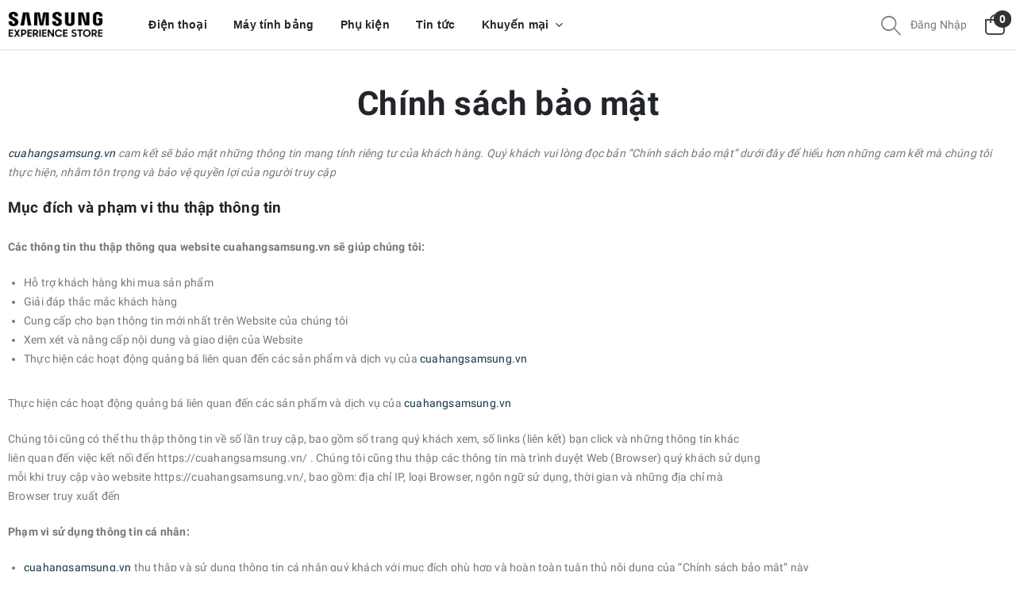

--- FILE ---
content_type: text/html; charset=UTF-8
request_url: https://cuahangsamsung.vn/chinh-sach-bao-mat
body_size: 9368
content:
<!DOCTYPE html><html lang="vi">
    <head prefix="og: http://ogp.me/ns# fb: http://ogp.me/ns/fb# website: http://ogp.me/ns/website# fb: profile: http://ogp.me/ns/profile# fb: article: http://ogp.me/ns/article#">
    <meta charset="UTF-8" />
    <meta http-equiv="Content-Type" content="text/html; charset=utf-8" />
    <!-- <meta name="viewport" content="width=device-width, initial-scale=1.0, maximum-scale=2, user-scalable=no"> -->
    <!-- The above 4 meta tags *must* come first in the head; any other head content must come *after* these tags -->
    <title>Chính Sách Bảo Mật | Cửa Hàng Trải Nghiệm SAMSUNG</title>    <meta name="description" content="Cửa hàng trải nghiệm hay còn gọi là SES là cửa hàng trải nghiệm và mua sắm do Công ty Điện Tử Samsung Việt Nam và Công ty TNHH TMDV Tin Học BNI hợp tác">
<meta name="keywords" content="">
<meta property="og:type" content="website">
<meta property="og:url" content="https://cuahangsamsung.vn/chinh-sach-bao-mat">
<meta property="og:image" content="https://cuahangsamsung.vn/filemanager/userfiles/sharingsocialimage/sharingsocialimage.jpg?v=1768986152">
<meta property="og:image:alt" content="Chính Sách Bảo Mật">
<meta property="og:title" content="Chính Sách Bảo Mật">
<meta property="og:description" content="Cửa hàng trải nghiệm hay còn gọi là SES là cửa hàng trải nghiệm và mua sắm do Công ty Điện Tử Samsung Việt Nam và Công ty TNHH TMDV Tin Học BNI hợp tác">
<meta property="fb:app_id" content="818540418592672">
<meta property="twitter:description" content="Cửa hàng trải nghiệm hay còn gọi là SES là cửa hàng trải nghiệm và mua sắm do Công ty Điện Tử Samsung Việt Nam và Công ty TNHH TMDV Tin Học BNI hợp tác">
<meta property="twitter:card" content="summary">
<meta property="twitter:title" content="Chính Sách Bảo Mật">
<meta property="twitter:image" content="https://cuahangsamsung.vn/filemanager/userfiles/sharingsocialimage/sharingsocialimage.jpg?v=1768986152">
<meta name="viewport" content="width=device-width, initial-scale=1.0, maximum-scale=2">
<meta http-equiv="X-UA-Compatible" content="IE=edge,chrome=1">    <link rel="manifest" href="/themes/frontend/porto/assets/manifest.json" />

    <meta name="theme-color" content="#f55858" />
    <link rel="preconnect" href="https://fonts.googleapis.com" />
    <link rel="preconnect" href="https://fonts.gstatic.com" crossorigin />
                <!-- icon in the highest resolution we need it for -->
        <link rel="icon" sizes="192x192" href="/filemanager/userfiles/favicon/android-icon-192x192.png">

        <!-- reuse same icon for Safari -->
        <link rel="apple-touch-icon" href="/filemanager/userfiles/favicon/apple-icon.png">
        <link href="/vendor/jquery/jqueryui/jquery-ui.min.css" media="screen" rel="stylesheet" type="text/css">
<link href="/themes/frontend/porto/html/assets/css/bootstrap.min.css" media="screen" rel="stylesheet" type="text/css">
<link href="/themes/frontend/porto/html/assets/css/style.min.css" media="screen" rel="stylesheet" type="text/css">
<link href="/themes/frontend/porto/assets/css/style.min.css" media="screen" rel="stylesheet" type="text/css">
<link href="/themes/frontend/porto/assets/css/all.min.css" media="screen" rel="stylesheet" type="text/css">
<link href="/themes/frontend/porto/assets/css/fonts.css" media="screen" rel="stylesheet" type="text/css">
<link href="/vendor/snapappointments/bootstrap-select/dist/css/bootstrap-select.min.css" media="screen" rel="stylesheet" type="text/css">
<link href="/themes/frontend/porto/assets/css/jquery.dataTables.min.css" media="screen" rel="stylesheet" type="text/css">
<link href="/themes/frontend/porto/assets/css/custom.css?v=0.0.2" media="screen" rel="stylesheet" type="text/css">
<link href="/filemanager/userfiles/favicon/favicon.ico" rel="shortcut icon" type="image/vnd.microsoft.icon">    <!-- meta tags -->
    <meta itemprop="url" content="https://cuahangsamsung.vn" />
    <meta name="HandheldFriendly" content="true" />
    <meta name="application-name" content="cuahangsamsung.vn" />
    <meta name="apple-touch-fullscreen" content="yes" />
            <meta property="article:publisher" content="https://www.facebook.com/SESBinhDuong" />
    <meta property="og:locale" itemprop="inLanguage" content="vi_VN" />
    <meta property="og:locale:alternate" itemprop="inLanguage" content="ko_KR" />
    <!--<meta property="og:site_name" content=""/>-->
            <meta property="fb:app_id" content="465303920315867" />
        <!--<meta property="fb:admins" content="100003215492421">-->
            <meta name="author" content="Cửa Hàng Trải Nghiệm SAMSUNG" />
    <meta name="Robots" content="index, follow" />
    <meta name="format-detection" content="telephone=no" />
            <link rel="canonical" href="https://cuahangsamsung.vn/chinh-sach-bao-mat" /> <!-- fixed duplicated meta data -->
    <meta content='#f55858' name='msapplication-TileColor' />

    <link rel='dns-prefetch' href='//maps.google.com' />
    <link rel='dns-prefetch' href='//www.gstatic.com' />
    <link rel='dns-prefetch' href='//fonts.googleapis.com' />
    <script type="text/javascript">
        var ssId = '3qdcutecs579eautlq93cgn9p4';
    </script>
    
</head>    <body class="loaded">
<!--        <div class="loading-overlay">
            <div class="bounce-loader">
                <div class="bounce1"></div>
                <div class="bounce2"></div>
                <div class="bounce3"></div>
            </div>
        </div>-->
        <div class="page-wrapper">
                            <div id="fb-root"></div>
                <script async defer crossorigin="anonymous" src="https://connect.facebook.net/vi_VN/sdk.js#xfbml=1&version=v8.0&appId=465303920315867&autoLogAppEvents=1" nonce="vz4059pA"></script>
                        <header class="header">

    <div class="header-bottom sticky-header" data-sticky-options="{'mobile': false, 'offset': 684}">
        <div class="container">
            <div class="header-center">
                <a href="/" class="logo">
                    <img src="/filemanager/userfiles/logo/logo.png" alt="Cửa Hàng Trải Nghiệm SAMSUNG" width="120px" height="auto">
                </a>
                <nav class="main-nav d-none d-lg-flex flex-wrap">
                                            <ul class="menu">
                                        <li class=" ">
            <a class="" href="/danh-muc-san-pham/dien-thoai" title="Điện thoại">
                <span class=" list-text">
                    <i class="empty"></i> Điện thoại                </span>
                
            </a>
                    </li>

            <li class=" ">
            <a class="" href="/danh-muc-san-pham/may-tinh-bang" title="Máy tính bảng">
                <span class=" list-text">
                    <i class="empty"></i> Máy tính bảng                </span>
                
            </a>
                    </li>

            <li class=" ">
            <a class="" href="/danh-muc-san-pham/phu-kien" title="Phụ kiện">
                <span class=" list-text">
                    <i class="empty"></i> Phụ kiện                </span>
                
            </a>
                    </li>

            <li class=" ">
            <a class="" href="/tin-tuc" title="Tin tức">
                <span class=" list-text">
                    <i class="empty"></i> Tin tức                </span>
                
            </a>
                    </li>

            <li class=" ">
            <a class="" href="#" title="Khuyến mại">
                <span class=" list-text">
                    <i class="empty"></i> Khuyến mại                </span>
                
            </a>
                            <ul class="header-sub-menu">
                                <li class=" ">
            <a class="" href="" title="Sale Tết">
                <span class=" ">
                    <i class="empty"></i> Sale Tết                </span>
                
            </a>
                    </li>

            <li class=" ">
            <a class="" href="/gio-vang-gia-soc" title="Giờ vàng giá sốc">
                <span class=" ">
                    <i class="empty"></i> Giờ vàng giá sốc                </span>
                
            </a>
                    </li>

            <li class=" ">
            <a class="" href="/thu-3-gia-re" title="Thứ 3 giá rẻ">
                <span class=" ">
                    <i class="empty"></i> Thứ 3 giá rẻ                </span>
                
            </a>
                    </li>

            <li class=" ">
            <a class="" href="/khuyen-mai-cuoi-tuan" title="Khuyến mãi cuối tuần">
                <span class=" ">
                    <i class="empty"></i> Khuyến mãi cuối tuần                </span>
                
            </a>
                    </li>

                    </ul>
                    </li>

    
                        </ul>
                    
                </nav>
                <div class="ml-auto d-flex flex-row align-items-center">
                    <div class="header-search header-search-popup header-search-category d-none d-sm-block">
                        <a href="javascript:;" class="search-toggle sp search-header" role="button"><i class="icon-magnifier"></i></a>
                        <form action="/shop" method="get">
                            <div class="header-search-wrapper">
                                <div class="dropdown custom-dropdown">
                                    <input type="text" id="productInput" onkeyup="processChange()" data-url=/search-products-api  class="form-control" placeholder="Nhập từ khoá cần tìm" name="search" value="" placeholder="Nhập từ khoá cần tìm" />
                                    <button class="btn text-dark icon-magnifier" type="submit"></button>
                                    <ul id="dropdownContent" class="dropdown-content"></ul>
                                </div>
                            </div><!-- End .header-search-wrapper -->
                        </form>

                    </div>
                    <div class="header-searchsp js-search-sp d-sm-none">
                        <a href="javascript:;" class="search-toggle sp search-header" role="button"><i class="icon-magnifier"></i></a>
                    </div>
                                            <a href="/login" class="header-icon mr-0 text-capitalize">

                            <div class="header-user">
                                <span class="d-none d-md-inline-block">
                                    Đăng nhập                                </span>
                                <span class="d-inline-block d-md-none">
                                    <i class="icon-user-2"></i>
                                </span>
                            </div>
                        </a>
                                    </div>
                <div class="dropdown cart-dropdown">

                    <div class="cart-overlay"></div>

                    <div class="dropdown-menu mobile-cart">
                        <a href="#" title="Close (Esc)" class="btn-close">×</a>

                        <div class="dropdownmenu-wrapper custom-scrollbar">
                            <div class="dropdown-cart-header">Giỏ hàng</div>
                            <!-- End .dropdown-cart-header -->
                            <div class="cart-popup">
                                    <p class=""><i class="fa fa-shopping-bag"></i> Giỏ hàng trống </p>
    <div class="dropdown-cart-action mt-2">
        <a href="/shop" class="btn btn-dark btn-block">Tiếp tục mua hàng</a>
    </div>
                                   </div>
                            <!-- End .dropdown-cart-total -->


                            <!-- End .dropdown-cart-total -->
                        </div>
                        <!-- End .dropdownmenu-wrapper -->
                    </div>


                    <a href="javascript:;" title="Cart" class="dropdown-toggle cart-toggle" role="button" data-toggle="dropdown" aria-haspopup="true" aria-expanded="false" data-display="static">
                        <i class="minicart-icon"></i>
                        <span class="cart-count badge-circle">0</span>
                    </a>
                    <!-- End .dropdown-menu -->
                </div>
                <button class="mobile-menu-toggler" type="button">
                    <i class="fas fa-bars"></i>
                </button>
            </div>
        </div>
    </div>
</header>

<div class="mobile-menu-overlay"></div>
<!-- End .mobil-menu-overlay -->

<div class="mobile-menu-container mobile-menu-custom">
    <div class="mobile-menu-wrapper">
        <span class="mobile-menu-close"><i class="fa fa-times"></i></span>
        <form class="search-wrapper mb-2" action="/shop">
            <input type="text" class="form-control mb-0" id="input-searchsp" name="search" placeholder="Nhập từ khoá cần tìm" value="" required />
            <button class="btn icon-search text-white bg-transparent p-0" type="submit"></button>
        </form>
        <nav class="mobile-nav">
            <ul class="mobile-menu">
                            <li class=" ">
            <a class="" href="/danh-muc-san-pham/dien-thoai" title="Điện thoại">
                <span class=" list-text">
                    <i class="empty"></i> Điện thoại                </span>
                
            </a>
                    </li>

            <li class=" ">
            <a class="" href="/danh-muc-san-pham/may-tinh-bang" title="Máy tính bảng">
                <span class=" list-text">
                    <i class="empty"></i> Máy tính bảng                </span>
                
            </a>
                    </li>

            <li class=" ">
            <a class="" href="/danh-muc-san-pham/phu-kien" title="Phụ kiện">
                <span class=" list-text">
                    <i class="empty"></i> Phụ kiện                </span>
                
            </a>
                    </li>

            <li class=" ">
            <a class="" href="/tin-tuc" title="Tin tức">
                <span class=" list-text">
                    <i class="empty"></i> Tin tức                </span>
                
            </a>
                    </li>

            <li class=" ">
            <a class="" href="#" title="Khuyến mại">
                <span class=" list-text">
                    <i class="empty"></i> Khuyến mại                </span>
                
            </a>
                            <ul class="header-sub-menu">
                                <li class=" ">
            <a class="" href="" title="Sale Tết">
                <span class=" ">
                    <i class="empty"></i> Sale Tết                </span>
                
            </a>
                    </li>

            <li class=" ">
            <a class="" href="/gio-vang-gia-soc" title="Giờ vàng giá sốc">
                <span class=" ">
                    <i class="empty"></i> Giờ vàng giá sốc                </span>
                
            </a>
                    </li>

            <li class=" ">
            <a class="" href="/thu-3-gia-re" title="Thứ 3 giá rẻ">
                <span class=" ">
                    <i class="empty"></i> Thứ 3 giá rẻ                </span>
                
            </a>
                    </li>

            <li class=" ">
            <a class="" href="/khuyen-mai-cuoi-tuan" title="Khuyến mãi cuối tuần">
                <span class=" ">
                    <i class="empty"></i> Khuyến mãi cuối tuần                </span>
                
            </a>
                    </li>

                    </ul>
                    </li>

                </ul>

            <!--            <ul class="mobile-menu">
                            <li><a href="login.html">My Account</a></li>
                        </ul>-->
        </nav>
        <!-- End .mobile-nav -->
                    <div class="social-icons">
                                    <a href="https://www.facebook.com/SESBinhDuong" class="social-icon social-facebook icon-facebook" target="_blank"></a>
                                                    <a href="https://youtube.com" class="social-icon social-youtube icon-youtube" target="_blank"><i class=" fab fa-youtube"></i></a>
                            </div>
            </div>
    <!-- End .mobile-menu-wrapper -->
</div>
<!-- End .mobile-menu-container -->                <main class="main">
            <div class="container"><div class="post-body"><div class="chinhsachbaomat">
<h1 style="text-align: center;" class="wp-block-heading"><strong>Ch&iacute;nh s&aacute;ch bảo mật</strong></h1>
<p><em><a href="http://cuahangsamsung.vn/">cuahangsamsung.vn</a><span>&nbsp;</span>cam kết sẽ bảo mật những th&ocirc;ng tin mang t&iacute;nh ri&ecirc;ng tư của kh&aacute;ch h&agrave;ng. Qu&yacute; kh&aacute;ch vui l&ograve;ng đọc bản &ldquo;Ch&iacute;nh s&aacute;ch bảo mật&rdquo; dưới đ&acirc;y để hiểu hơn những cam kết m&agrave; ch&uacute;ng t&ocirc;i thực hiện, nhằm t&ocirc;n trọng v&agrave; bảo vệ quyền lợi của người truy cập</em></p>
<h3>Mục đ&iacute;ch v&agrave; phạm vi thu thập th&ocirc;ng tin</h3>
<p><strong>C&aacute;c th&ocirc;ng tin thu thập th&ocirc;ng qua website cuahangsamsung.vn sẽ gi&uacute;p ch&uacute;ng t&ocirc;i:</strong></p>
<ul>
<li>Hỗ trợ kh&aacute;ch h&agrave;ng khi mua sản phẩm</li>
<li>Giải đ&aacute;p thắc mắc kh&aacute;ch h&agrave;ng</li>
<li>Cung cấp cho bạn th&ocirc;ng tin mới nhất tr&ecirc;n Website của ch&uacute;ng t&ocirc;i</li>
<li>Xem x&eacute;t v&agrave; n&acirc;ng cấp nội dung v&agrave; giao diện của Website</li>
<li>Thực hiện c&aacute;c hoạt động quảng b&aacute; li&ecirc;n quan đến c&aacute;c sản phẩm v&agrave; dịch vụ của<span>&nbsp;</span><a href="http://cuahangsamsung.vn/">cuahangsamsung.vn</a></li>
</ul>
<p>Thực hiện c&aacute;c hoạt động quảng b&aacute; li&ecirc;n quan đến c&aacute;c sản phẩm v&agrave; dịch vụ của<span>&nbsp;</span><a href="http://cuahangsamsung.vn/">cuahangsamsung.vn</a><strong><br /></strong></p>
<p>Ch&uacute;ng t&ocirc;i cũng c&oacute; thể thu thập th&ocirc;ng tin về số lần truy cập, bao gồm số trang qu&yacute; kh&aacute;ch xem, số links (li&ecirc;n kết) bạn click v&agrave; những th&ocirc;ng tin kh&aacute;c<br />li&ecirc;n quan đến việc kết nối đến https://cuahangsamsung.vn/ . Ch&uacute;ng t&ocirc;i cũng thu thập c&aacute;c th&ocirc;ng tin m&agrave; tr&igrave;nh duyệt Web (Browser) qu&yacute; kh&aacute;ch sử dụng<br />mỗi khi truy cập v&agrave;o website https://cuahangsamsung.vn/, bao gồm: địa chỉ IP, loại Browser, ng&ocirc;n ngữ sử dụng, thời gian v&agrave; những địa chỉ m&agrave;<br />Browser truy xuất đến</p>
<p><strong>Phạm vi sử dụng th&ocirc;ng tin c&aacute; nh&acirc;n:<br /></strong></p>
<ul>
<li><a href="http://cuahangsamsung.vn/">cuahangsamsung.vn</a><span>&nbsp;</span>thu thập v&agrave; sử dụng th&ocirc;ng tin c&aacute; nh&acirc;n qu&yacute; kh&aacute;ch với mục đ&iacute;ch ph&ugrave; hợp v&agrave; ho&agrave;n to&agrave;n tu&acirc;n thủ nội dung của &ldquo;Ch&iacute;nh s&aacute;ch bảo mật&rdquo; n&agrave;y</li>
<li>Khi cần thiết, ch&uacute;ng t&ocirc;i c&oacute; thể sử dụng những th&ocirc;ng tin n&agrave;y để li&ecirc;n hệ trực tiếp với bạn dưới c&aacute;c h&igrave;nh thức như: Gửi thư ngỏ, đơn đặt h&agrave;ng, thư cảm ơn, th&ocirc;ng tin về kỹ thuật v&agrave; bảo mật, qu&yacute; kh&aacute;ch c&oacute; thể nhận được thư định kỳ cung cấp th&ocirc;ng tin sản phẩm, dịch vụ mới, th&ocirc;ng tin về c&aacute;c sự kiện sắp tới hoặc th&ocirc;ng tin tuyển dụng nếu qu&yacute; kh&aacute;ch đăng k&iacute; nhận email th&ocirc;ng b&aacute;o (Tại hệ thống c&aacute;c cửa h&agrave;ng)</li>
<li>Ngoại trừ c&aacute;c trường hợp về sử dụng th&ocirc;ng tin c&aacute; nh&acirc;n như đ&atilde; n&ecirc;u trong ch&iacute;nh s&aacute;ch n&agrave;y, ch&uacute;ng t&ocirc;i cam kết sẽ kh&ocirc;ng tiết lộ th&ocirc;ng tin c&aacute; nh&acirc;n bạn ra ngo&agrave;i.</li>
<li>Trong một số trường hợp, ch&uacute;ng t&ocirc;i c&oacute; thể thu&ecirc; một đơn vị độc lập để tiến h&agrave;nh c&aacute;c dự &aacute;n nghi&ecirc;n cứu thị trường v&agrave; khi đ&oacute; th&ocirc;ng tin của bạn sẽ được cung cấp cho đơn vị n&agrave;y để tiến h&agrave;nh dự &aacute;n. B&ecirc;n thứ ba n&agrave;y sẽ bị r&agrave;ng buộc bởi một thỏa thuận về bảo mật m&agrave; theo đ&oacute; họ chỉ được ph&eacute;p sử dụng những th&ocirc;ng tin được cung cấp cho mục đ&iacute;ch ho&agrave;n th&agrave;nh dự &aacute;n.</li>
<li>Ch&uacute;ng t&ocirc;i c&oacute; thể tiết lộ hoặc cung cấp th&ocirc;ng tin c&aacute; nh&acirc;n của bạn trong c&aacute;c trường hợp thật sự cần thiết như sau:
<ul>
<li>(a) Khi c&oacute; y&ecirc;u cầu của c&aacute;c cơ quan ph&aacute;p luật;</li>
<li>(b) Trong trường hợp m&agrave; ch&uacute;ng t&ocirc;i tin rằng điều đ&oacute; sẽ gi&uacute;p ch&uacute;ng t&ocirc;i bảo vệ quyền lợi ch&iacute;nh đ&aacute;ng của m&igrave;nh trước ph&aacute;p luật;</li>
<li>(c) T&igrave;nh huống khẩn cấp v&agrave; cần thiết để bảo vệ quyền an to&agrave;n c&aacute; nh&acirc;n của c&aacute;c th&agrave;nh vi&ecirc;n<span>&nbsp;</span><a href="http://cuahangsamsung.vn/">cuahangsamsung.vn</a><span>&nbsp;</span>kh&aacute;c</li>
</ul>
</li>
</ul>
<p><strong>Thời gian lưu trữ th&ocirc;ng tin:<br /></strong></p>
<p>Ch&uacute;ng t&ocirc;i sẽ lưu trữ c&aacute;c th&ocirc;ng tin c&aacute; nh&acirc;n do kh&aacute;ch h&agrave;ng cung cấp tr&ecirc;n hệ thống của ch&uacute;ng t&ocirc;i trong qu&aacute; tr&igrave;nh cung cấp dịch vụ cho kh&aacute;ch h&agrave;ng hoặc<br />cho đến khi ho&agrave;n th&agrave;nh mục đ&iacute;ch thu thập hoặc khi kh&aacute;ch h&agrave;ng c&oacute; y&ecirc;u cầu hủy c&aacute;c th&ocirc;ng tin đ&atilde; cung cấp.</p>
<p><strong>Địa chỉ của đơn vị thu thập v&agrave; quản l&yacute; th&ocirc;ng tin c&aacute; nh&acirc;n;</strong></p>
<ul>
<li>Địa chỉ:<span>&nbsp;</span><span class="JpCtJf"><span class="DkEaL">182 Đ. Trần B&igrave;nh Trọng, Phường 3, Quận 5, Th&agrave;nh phố Hồ Ch&iacute; Minh</span></span></li>
<li>Điện thoại:<span>&nbsp;</span><a href="tel:0888.100.738">0888.100.738</a></li>
<li>Website:<a href="/"><span>&nbsp;</span>https://cuahangsamsung.vn/</a></li>
</ul>
<p><strong>Những người hoặc tổ chức c&oacute; thể được tiếp cận với th&ocirc;ng tin:</strong></p>
<p>Cuahangsamsung v&agrave; c&aacute;c bộ phận li&ecirc;n quan đến việc tư vấn v&agrave; hỗ trợ thực hiện mua h&agrave;ng của kh&aacute;ch h&agrave;ng.<br />Trong trường hợp c&oacute; y&ecirc;u cầu của ph&aacute;p luật: Cuahangsamsung c&oacute; tr&aacute;ch nhiệm hợp t&aacute;c cung cấp th&ocirc;ng tin c&aacute; nh&acirc;n kh&aacute;ch h&agrave;ng khi c&oacute; y&ecirc;u cầu từ cơ quan tư ph&aacute;p bao gồm: Viện kiểm s&aacute;t, t&ograve;a &aacute;n, cơ quan c&ocirc;ng an điều tra li&ecirc;n quan đến h&agrave;nh vi vi phạm ph&aacute;p luật n&agrave;o đ&oacute; của kh&aacute;ch h&agrave;ng. Ngo&agrave;i ra, kh&ocirc;ng ai c&oacute; quyền x&acirc;m phạm v&agrave;o th&ocirc;ng tin c&aacute; nh&acirc;n&nbsp;của&nbsp;kh&aacute;ch&nbsp;h&agrave;ng.</p>
<p><strong>Cơ chế tiếp nhận v&agrave; giải quyết khiếu nại của người ti&ecirc;u d&ugrave;ng:</strong></p>
<p>Ch&uacute;ng t&ocirc;i c&oacute; tr&aacute;ch nhiệm tiếp nhận khiếu nại v&agrave; hỗ trợ Kh&aacute;ch H&agrave;ng li&ecirc;n quan đến giao dịch tại trang<span>&nbsp;</span><a href="http://cuahangsamsung.vn/">cuahangsamsung.vn</a>. Khi ph&aacute;t sinh tranh chấp, ch&uacute;ng t&ocirc;i đề cao giải ph&aacute;p thương lượng, h&ograve;a giải giữa c&aacute;c b&ecirc;n nhằm duy tr&igrave; sự tin cậy của Kh&aacute;ch h&agrave;ng v&agrave;o chất lượng dịch vụ của ch&uacute;ng t&ocirc;i v&agrave; thực hiện theo c&aacute;c bước sau:</p>
<p>Bước 1: Kh&aacute;ch H&agrave;ng khiếu nại về h&agrave;ng h&oacute;a của<span>&nbsp;</span><a href="http://cuahangsamsung.vn/">cuahangsamsung.vn</a><span>&nbsp;</span>qua email: info@cuahangsamsung.vn, Hoặc Kh&aacute;ch H&agrave;ng c&oacute; thể phản &aacute;nh trực tiếp qua Hotline:<span>&nbsp;</span><a href="tel:0888.100.738">0888.100.738</a><br />Bước 2: Bộ phận Chăm S&oacute;c Kh&aacute;ch H&agrave;ng của ch&uacute;ng t&ocirc;i sẽ tiếp nhận c&aacute;c khiếu nại của Kh&aacute;ch H&agrave;ng, t&ugrave;y theo t&iacute;nh chất v&agrave; mức độ của khiếu nại th&igrave; ch&uacute;ng t&ocirc;i sẽ c&oacute; những biện ph&aacute;p cụ thể hỗ trợ Kh&aacute;ch H&agrave;ng để giải quyết tranh chấp đ&oacute;. Bộ phận n&agrave;y chủ động giải quyết nhanh ch&oacute;ng v&agrave; trả lời ngay kết quả giải quyết c&aacute;c khiếu nại tr&ecirc;n cơ sở c&aacute;c Ch&iacute;nh s&aacute;ch m&agrave; ch&uacute;ng t&ocirc;i đ&atilde; c&ocirc;ng bố trong thời hạn 7 ng&agrave;y l&agrave;m việc.<br />Bước 3: Trong trường hợp nằm ngo&agrave;i khả năng v&agrave; thẩm quyền của ch&uacute;ng t&ocirc;i th&igrave; ch&uacute;ng t&ocirc;i sẽ y&ecirc;u cầu Kh&aacute;ch H&agrave;ng đưa vụ việc n&agrave;y ra cơ quan nh&agrave; nước c&oacute; thẩm quyền giải quyết theo đ&uacute;ng quy định của ph&aacute;p luật.<br />Ch&uacute;ng t&ocirc;i lu&ocirc;n t&ocirc;n trọng v&agrave; nghi&ecirc;m t&uacute;c thực hiện c&aacute;c quy định của ph&aacute;p luật về bảo vệ quyền lợi của Kh&aacute;ch H&agrave;ng (người ti&ecirc;u d&ugrave;ng).</p>
<p>Nếu th&ocirc;ng qua h&igrave;nh thức thỏa thuận m&agrave; vẫn kh&ocirc;ng thể giải quyết được m&acirc;u thuẫn ph&aacute;t sinh từ giao dịch giữa 02 (hai) b&ecirc;n, th&igrave; một trong 02 (hai) b&ecirc;n Kh&aacute;ch H&agrave;ng hay Ch&uacute;ng t&ocirc;i sẽ c&oacute; quyền nhờ đến cơ quan ph&aacute;p luật c&oacute; thẩm quyền can thiệp nhằm đảm bảo lợi &iacute;ch hợp ph&aacute;p của c&aacute;c b&ecirc;n nhất l&agrave;&nbsp;cho&nbsp;kh&aacute;ch&nbsp;h&agrave;ng.</p>
<p><strong>Phương tiện v&agrave; c&ocirc;ng cụ để người d&ugrave;ng tiếp cận, chỉnh sửa th&ocirc;ng tin c&aacute; nh&acirc;n của m&igrave;nh:</strong></p>
<p>Bất cứ thời điểm n&agrave;o qu&yacute; kh&aacute;ch cũng c&oacute; thể truy cập v&agrave; chỉnh sửa những th&ocirc;ng tin c&aacute; nh&acirc;n của m&igrave;nh theo c&aacute;c li&ecirc;n kết (website&rsquo;s links) th&iacute;ch hợp m&agrave; ch&uacute;ng t&ocirc;i cung cấp hoặc th&ocirc;ng qua tổng đ&agrave;i hỗ trợ trực tuyến<span>&nbsp;</span><a href="tel:0888.100.738">0888.100.738</a></p>
<p><strong>Cam kết bảo mật th&ocirc;ng tin c&aacute; nh&acirc;n kh&aacute;ch h&agrave;ng:</strong></p>
<p>Khi bạn cung cấp th&ocirc;ng tin c&aacute; nh&acirc;n của bạn cho ch&uacute;ng t&ocirc;i (Th&ocirc;ng qua tổng đ&agrave;i hỗ trợ trực tuyến, messenger hoặc tại trực tiếp c&aacute;c hệ thống cửa h&agrave;ng),<br />bạn đ&atilde; đồng &yacute; với c&aacute;c điều khoản m&agrave; ch&uacute;ng t&ocirc;i đ&atilde; n&ecirc;u ở tr&ecirc;n,<span>&nbsp;</span><a href="http://cuahangsamsung.vn/">cuahangsamsung.vn</a><span>&nbsp;</span>cam kết bảo mật th&ocirc;ng tin c&aacute; nh&acirc;n của qu&yacute; kh&aacute;ch bằng mọi c&aacute;ch thức<br />c&oacute; thể. Ch&uacute;ng t&ocirc;i sẽ sử dụng nhiều c&ocirc;ng nghệ bảo mật th&ocirc;ng tin kh&aacute;c nhau như: chuẩn quốc tế PCI, SSL,&hellip; nhằm bảo vệ th&ocirc;ng tin n&agrave;y kh&ocirc;ng bị<br />truy lục, sử dụng hoặc tiết lộ ngo&agrave;i &yacute; muốn.</p>
<p>Tuy nhi&ecirc;n do hạn chế về mặt kỹ thuật, kh&ocirc;ng một dữ liệu n&agrave;o c&oacute; thể được truyền tr&ecirc;n đường truyền internet m&agrave; c&oacute; thể được bảo mật 100%. Do vậy,<br />ch&uacute;ng t&ocirc;i kh&ocirc;ng thể đưa ra một cam kết chắc chắn rằng th&ocirc;ng tin qu&yacute; kh&aacute;ch cung cấp cho ch&uacute;ng t&ocirc;i sẽ được bảo mật một c&aacute;ch tuyệt đối an to&agrave;n,<br />v&agrave; ch&uacute;ng t&ocirc;i kh&ocirc;ng thể chịu tr&aacute;ch nhiệm trong trường hợp c&oacute; sự truy cập tr&aacute;i ph&eacute;p th&ocirc;ng tin c&aacute; nh&acirc;n của qu&yacute; kh&aacute;ch như c&aacute;c trường hợp qu&yacute; kh&aacute;ch<br />tự &yacute; chia sẻ th&ocirc;ng tin với người kh&aacute;c&hellip; Nếu qu&yacute; kh&aacute;ch kh&ocirc;ng đồng &yacute; với c&aacute;c điều khoản như đ&atilde; m&ocirc; tả ở tr&ecirc;n, ch&uacute;ng t&ocirc;i khuy&ecirc;n qu&yacute; kh&aacute;ch<br />kh&ocirc;ng n&ecirc;n gửi th&ocirc;ng tin đến cho ch&uacute;ng t&ocirc;i.</p>
<p>V&igrave; vậy,<span>&nbsp;</span><a href="http://cuahangsamsung.vn/">cuahangsamsung.vn</a><span>&nbsp;</span>cũng khuyến c&aacute;o qu&yacute; kh&aacute;ch n&ecirc;n bảo mật c&aacute;c th&ocirc;ng tin li&ecirc;n quan (Kh&ocirc;ng nhấn v&agrave;o c&aacute;c đường link r&aacute;c gửi về tin nhắn ri&ecirc;ng)</p>
<p>Nếu sử dụng m&aacute;y t&iacute;nh chung nhiều người, qu&yacute; kh&aacute;ch n&ecirc;n đăng xuất t&agrave;i khoản đăng nhập messenger, hoặc tho&aacute;t hết tất cả cửa sổ website đang mở.</p>
<p>Tất cả c&aacute;c sản phẩm tu&acirc;n theo điều khoản bảo h&agrave;nh ch&iacute;nh h&atilde;ng sản xuất của sản phẩm. Nếu sản phẩm được bảo h&agrave;nh tại<span>&nbsp;</span><a href="http://cuahangsamsung.vn/">cuahangsamsung.vn</a><span>&nbsp;</span>th&igrave; điều khoản bảo h&agrave;nh được thỏa thuận giữa kh&aacute;ch h&agrave;ng với<span>&nbsp;</span><a href="http://cuahangsamsung.vn/">cuahangsamsung.vn</a><span>&nbsp;</span>tại thời điểm b&aacute;n h&agrave;ng k&egrave;m theo phiếu bảo h&agrave;nh.<br />T&ugrave;y loại sản phẩm kh&aacute;c nhau sẽ c&oacute; ch&iacute;nh s&aacute;ch bảo h&agrave;nh kh&aacute;c nhau. Th&ocirc;ng tin chi tiết về ch&iacute;nh s&aacute;ch bảo h&agrave;nh cho từng sản phẩm cụ thể, xin li&ecirc;n hệ bộ phận Chăm s&oacute;c kh&aacute;ch h&agrave;ng của ch&uacute;ng t&ocirc;i.</p>
<div><a href="tel:0948666000"><img style="display: block; margin-left: auto; margin-right: auto;" class="aligncenter" alt="" src="https://tabletplaza.vn/images/tablet-plaza-mua-hang.png?1595302014986" width="797" height="128" /></a></div>
</div></div></div><style>.post-body{
padding-top:3rem;padding-bottom:3rem
}</style>                     </main>
            <div class="modal alert-msg">
    <div class="modal-dialog">
        <div class="modal-content">

            <!-- Modal Header -->
            <div class="modal-header">
                <h4 class="modal-title text-center">Thông báo</h4>
                <button type="button" class="close" data-dismiss="modal">&times;</button>
            </div>

            <!-- Modal body -->
            <div class="modal-body">
                            </div>

            <!-- Modal footer -->
            <div class="modal-footer">
                <button type="button" class="btn btn-danger" data-dismiss="modal">Đóng</button>
            </div>

        </div>
    </div>
</div>
<footer>
    <div class="footer bg-dark">
        <div class="container">
            <div class="footer-middle">
                <div class="row">
                    <div class="col-lg-3">

                                                    <a href="/" title="Cửa Hàng Trải Nghiệm SAMSUNG">
                                <img src="/filemanager/userfiles/logo_invert/logo_invert.png" width="220px" class="img-fluid logo-footer mb-3" alt="" />
                            </a>
                                                                            <p>Cửa hàng trải nghiệm hay còn gọi là SES là cửa hàng trải nghiệm và mua sắm do Công ty Điện Tử Samsung Việt Nam và Công ty TNHH TMDV Tin Học BNI hợp tác</p>
                                                <ul class="mb-1" 

                            <li>
                                <h4 style="color: white;" class="mb-1">Những Chính Sách Của Cửa Hàng</h4>
                                <a href="/chinh-sach-bao-mat">Chính sách bảo mật</a>
                            </li>
                             <li>
                                <a href="/chinh-sach-bao-hanh-va-doi-tra">Chính sách bảo hành & đổi trả</a>
                            </li>
                             <li>
                                <a href="/chinh-sach-tra-gop">Chính sách trả góp</a>
                            </li>
                            <li>
                                <a href="/chinh-sach-giao-hang">Chính sách giao hàng & kiểm hàng</a>
                            </li>
                             <li>
                                <a href="/chinh-sach-hoat-dong-chung">Chính sách hoạt động chung</a>
                            </li>
                             <li>
                                <a href="/huong-dan-thanh-toan">Hướng dẫn thanh toán</a>
                            </li>
                        </ul>
                        <div class="row">
                            <div class="col-sm-12">
                                <div class="contact-widget">
                                    <h4 class="widget-title">Giờ mở cửa</h4>
                                    <span>Thứ 2 - Chủ nhật / 08:00 - 22:00</span>
                                </div>
                            </div>
                        </div>

                        <div class="social-icons mb-3 mb-lg-0">
                            
                                <a href="https://www.facebook.com/SESBinhDuong" class="social-icon social-facebook" target="_blank">
                                    <i class="fab fa-facebook-f"></i>
                                </a>
                                                                                        <a href="https://youtube.com" class="social-icon social-youtube" target="_blank">
                                    <i class="fab fa-youtube"></i>
                                </a>
                                                                                        <a href="https://www.tiktok.com/@tabletplazalive" class="social-icon social-tiktok" target="_blank">
                                    <i class="fab fa-tiktok"></i>
                                </a>
                                                    </div>


                    </div>
                                            <div class="col-lg-9">
                            <div class="widget">
                                <!--<h4 class="widget-title text-uppercase"></h4>-->
                                <div class="row">
                                    
                                        <div class="col-lg-4">
                                            <div class="widget mb-0">
                                                <h4 style="color:#f18634" class="mb-1">SAM PLAZA TP.HCM</h4> <!--<div class="text-uppercase"><b></b></div>-->
                                                                                                    <div class="row links link-lg link-parts">
                                                        <div class="col-sm-12 link-part">
                                                            <ul class="mb-0">
                                                                                                                                    <li>
                                                                        <div class="text-bold text-exo my-2 text-uppercase"><b>Sam Plaza Quận 5</b></div>
                                                                                                                                                                                                                                    <a href="tel:0888.100.738"><i class="fa fa-phone fa-flip-horizontal"></i> 0888.100.738</a>
                                                                                                                                                                                                                                        <a href="https://maps.app.goo.gl/zgVs9BXWvFwpCm129" title="Sam Plaza Quận 5" target="_blank" rel="noreferrer">
                                                                                                                                                                <div ><i class="fa fa-map-marker-alt"></i> 182A Trần Bình Trọng, Phường chợ Quán, TP.HCM</div>
                                                                                                                                                                </a>
                                                                            
                                                                        
                                                                    </li>


                                                                                                                                    <li>
                                                                        <div class="text-bold text-exo my-2 text-uppercase"><b>Sam Plaza Gò Vấp</b></div>
                                                                                                                                                                                                                                    <a href="tel:0949.031.331"><i class="fa fa-phone fa-flip-horizontal"></i> 0949.031.331</a>
                                                                                                                                                                                                                                        <a href="https://maps.app.goo.gl/dp37Wq6hYLsrdAYs6" title="Sam Plaza Gò Vấp" target="_blank" rel="noreferrer">
                                                                                                                                                                <div ><i class="fa fa-map-marker-alt"></i> 861 Quang Trung, Phường An Hội Tây, TP.HCM</div>
                                                                                                                                                                </a>
                                                                            
                                                                        
                                                                    </li>


                                                                                                                                    <li>
                                                                        <div class="text-bold text-exo my-2 text-uppercase"><b>Sam Plaza Tân Bình</b></div>
                                                                                                                                                                                                                                    <a href="tel:0888.127.578"><i class="fa fa-phone fa-flip-horizontal"></i> 0888.127.578</a>
                                                                                                                                                                                                                                        <a href="https://maps.app.goo.gl/nJNPY4zvGu94swCGA" title="Sam Plaza Tân Bình" target="_blank" rel="noreferrer">
                                                                                                                                                                <div ><i class="fa fa-map-marker-alt"></i> 14 Hoàng Hoa Thám - Phường Bảy Hiền - TP HCM</div>
                                                                                                                                                                </a>
                                                                            
                                                                        
                                                                    </li>


                                                                                                                                    <li>
                                                                        <div class="text-bold text-exo my-2 text-uppercase"><b>Sam Plaza Gigamall Thủ Đức</b></div>
                                                                                                                                                                                                                                    <a href="tel:0888 54 11 88"><i class="fa fa-phone fa-flip-horizontal"></i> 0888 54 11 88</a>
                                                                                                                                                                                                                                        <a href="https://maps.app.goo.gl/CVVSNCWdbUwXYf5s7" title="Sam Plaza Gigamall Thủ Đức" target="_blank" rel="noreferrer">
                                                                                                                                                                <div ><i class="fa fa-map-marker-alt"></i> T-07 Tầng 1 TTTM Gigamall Phạm Văn Đồng, 240-242 Kha Vạn Cân, P. Hiệp Bình</div>
                                                                                                                                                                </a>
                                                                            
                                                                        
                                                                    </li>


                                                                                                                                                                                            </ul>
                                                        </div>

                                                    </div>
                                                                                            </div>
                                        </div>

                                    
                                        <div class="col-lg-4">
                                            <div class="widget mb-0">
                                                <h4 style="color:#f18634" class="mb-1">SAM PLAZA BÌNH DƯƠNG</h4> <!--<div class="text-uppercase"><b></b></div>-->
                                                                                                    <div class="row links link-lg link-parts">
                                                        <div class="col-sm-12 link-part">
                                                            <ul class="mb-0">
                                                                                                                                    <li>
                                                                        <div class="text-bold text-exo my-2 text-uppercase"><b>Sam Plaza Bình Dương</b></div>
                                                                                                                                                                                                                                    <a href="tel:0888.026.578"><i class="fa fa-phone fa-flip-horizontal"></i> 0888.026.578</a>
                                                                                                                                                                                                                                        <a href="https://maps.app.goo.gl/1s8h9SVnXG91nZqg6" title="Sam Plaza Bình Dương" target="_blank" rel="noreferrer">
                                                                                                                                                                <div ><i class="fa fa-map-marker-alt"></i> 459 Đại Lộ Bình Dương, Phường Thủ Dầu Một, TP.HCM</div>
                                                                                                                                                                </a>
                                                                            
                                                                        
                                                                    </li>


                                                                                                                                    <li>
                                                                        <div class="text-bold text-exo my-2 text-uppercase"><b>Sam Plaza Dĩ An</b></div>
                                                                                                                                                                                                                                    <a href="tel:0949.022.772"><i class="fa fa-phone fa-flip-horizontal"></i> 0949.022.772</a>
                                                                                                                                                                                                                                        <a href="https://maps.app.goo.gl/t2GV66iaRe7mKcNb8" title="Sam Plaza Dĩ An" target="_blank" rel="noreferrer">
                                                                                                                                                                <div ><i class="fa fa-map-marker-alt"></i> 229 Lý Thường Kiệt, Phường Dĩ An , TP Hồ Chí Minh</div>
                                                                                                                                                                </a>
                                                                            
                                                                        
                                                                    </li>


                                                                                                                                                                                            </ul>
                                                        </div>

                                                    </div>
                                                                                            </div>
                                        </div>

                                    
                                        <div class="col-lg-4">
                                            <div class="widget mb-0">
                                                <h4 style="color:#f18634" class="mb-1">SAM PLAZA ĐỒNG NAI</h4> <!--<div class="text-uppercase"><b></b></div>-->
                                                                                                    <div class="row links link-lg link-parts">
                                                        <div class="col-sm-12 link-part">
                                                            <ul class="mb-0">
                                                                                                                                    <li>
                                                                        <div class="text-bold text-exo my-2 text-uppercase"><b>Sam Plaza Biên Hoà</b></div>
                                                                                                                                                                                                                                    <a href="tel:084.883.9393"><i class="fa fa-phone fa-flip-horizontal"></i> 084.883.9393</a>
                                                                                                                                                                                                                                        <a href="https://maps.app.goo.gl/MxyAAmY8mG6q4nJc9" title="Sam Plaza Biên Hoà" target="_blank" rel="noreferrer">
                                                                                                                                                                <div ><i class="fa fa-map-marker-alt"></i> 93 Đồng Khởi , Phường Tam Hiệp, Tỉnh Đồng Nai</div>
                                                                                                                                                                </a>
                                                                            
                                                                        
                                                                    </li>


                                                                                                                                                                                                    <li>
                                                                        <div class=" mt-1">
                                                                            <a href='http://online.gov.vn/Home/WebDetails/114893'>
                                                                                <img alt='' title='' src='/filemanager/userfiles/bank/logosalenoti.png' width="220px" />
                                                                            </a>
                                                                        </div>
                                                                    </li>
                                                                                                                                </ul>
                                                        </div>

                                                    </div>
                                                                                            </div>
                                        </div>

                                    
                                </div>
                            </div>
                        </div>
                    

                </div>

                <div class="footer-bottom mt-3 text-center">
                    <div class="footer-left">
                        <span class="footer-copyright">© 2024 Cửa Hàng Trải Nghiệm SAMSUNG. All rights reserved. </br>
©2018 - 2021 Công ty TNHH TMDV Tin Học BNI MSDN: 0312002669, do Sở KH & ĐT TP.Hồ Chí Minh cấp ngày 11/10/2012
 </br>
Địa chỉ: 182 Trần Bình Trọng, Phường 03, Quận 5, Thành phố Hồ Chí Minh, Việt Nam.
</span>
                    </div>

                    <!--                    <div class="footer-right ml-auto mt-1 mt-sm-0">
                                            <img src="/assets/images/demoes/demo22/payment-icon.png" alt="payment" width="200" height="27">
                                        </div>-->
                </div>
            </div>
            <!-- End .footer-bottom -->
        </div>
    </div>
</footer>

<script  src="/themes/frontend/porto/html/assets/js/jquery.min.js"></script>
<script  src="/vendor/jquery/jqueryui/jquery-ui.min.js"></script>
<script  src="/themes/frontend/porto/html/assets/js/bootstrap.bundle.min.js"></script>
<script  src="/themes/frontend/porto/html/assets/js/plugins.min.js"></script>
<script  src="/themes/frontend/porto/html/assets/js/optional/isotope.pkgd.min.js"></script>
<script  src="/themes/frontend/porto/html/assets/js/jquery.appear.min.js"></script>
<script  src="/themes/frontend/porto/html/assets/js/jquery.plugin.min.js"></script>
<script  src="/themes/frontend/porto/html/assets/js/jquery.countdown.min.js"></script>
<script  src="/themes/frontend/porto/assets/js/jquery.toaster.js"></script>
<script  src="/themes/frontend/porto/assets/js/main.js?v=0.0.1"></script>
<script  src="/vendor/snapappointments/bootstrap-select/dist/js/bootstrap-select.min.js"></script>
<script  src="/themes/frontend/porto/assets/js/jquery.dataTables.min.js"></script>
<script  src="/themes/frontend/porto/assets/js/autoComplete-custom.js"></script>
<script  src="/themes/frontend/porto/assets/js/custom.js?v=0.0.3"></script>        </div>
    </body>
</html>


--- FILE ---
content_type: text/css
request_url: https://cuahangsamsung.vn/themes/frontend/porto/assets/css/custom.css?v=0.0.2
body_size: 11175
content:
html {
    font-size: 14px;
}

body {
    font-size: 14px;
    font-family: "Roboto", sans-serif;
}

a {
    color: #183544;
}

a:hover,
a:focus {
    color: #ff6a01;
}

.btn-gray.focus,
.btn-gray:focus,
.btn-gray:hover,
.cart-table-container .btn-shop:hover,
.cart-table-container .btn-sm:hover,
.dropdown-cart-action .view-cart:focus,
.dropdown-cart-action .view-cart:hover {
    border-color: #ff6a01;
    background-color: #ff6a01;
    color: #fff
}

.h1,
.h2,
.h3,
.h4,
.h5,
.h6,
h1,
h2,
h3,
h4,
h5,
h6 {
    font-family: "Roboto", sans-serif;
    font-weight: 600
}

.img-fluid.image-slide {
    min-height: 200px;
}

.post-content b,
.post-content strong {
    font-weight: 600
}

.line-clamp-1,
.line-clamp-2,
.line-clamp-3,
.line-clamp-4,
.line-clamp-5,
.line-clamp-6 {
    overflow: hidden;
    display: -webkit-box !important;
    -webkit-box-orient: vertical;
}

kbd {
    font-family: "Exo", "Roboto", sans-serif;
    font-size: 80%
}

.form-control {
    height: 60.8px
}

.checkout-progress-bar li.active a,
.checkout-progress-bar li a:hover,
.checkout-progress-bar li.active a:hover {
    color: #ff6a01;
}

.cart-dropdown .product-title a {
    font-size: 12px;
    line-height: 1;
}

.font-weight-semi-bold {
    font-weight: 600
}

.line-clamp-1 {
    -webkit-line-clamp: 1;
}

.line-clamp-2 {
    -webkit-line-clamp: 2;
}

.line-clamp-3 {
    -webkit-line-clamp: 3;
}

.line-clamp-4 {
    -webkit-line-clamp: 4;
}

.line-clamp-5 {
    -webkit-line-clamp: 5;
}

.line-clamp-6 {
    -webkit-line-clamp: 6;
}

.line-clamp-none {
    -webkit-line-clamp: unset;
}

.p-0_5 {
    padding: 0.125rem !important
}

.w-1 {
    width: 2px
}

.w-2 {
    width: 4px
}

.w-3 {
    width: 6px
}

.w-24 {
    width: 96px
}

.gap-y-2 {
    row-gap: .5rem;
}

.gap-y-4 {
    row-gap: 1rem;
}

.gap-x-2 {
    -moz-column-gap: 0.5rem;
    column-gap: 0.5rem;

}

.gap-x-4 {
    -moz-column-gap: 1rem;
    column-gap: 1rem;

}

.gap-x-6 {
    -moz-column-gap: 1.5rem;
    column-gap: 1.5rem;
}

.filter-comment .btn {
    padding: 3px 10px;
    font-family: Exo
}

.product-reviews-content .comments,
.post.single .comments {
    display: flex;
    -moz-column-gap: 1rem;
    column-gap: 1rem;
}

.product-reviews-content .comments .comment-block,
.post.single .comments .comment-block {
    flex-grow: 1;
    padding: 1rem;
    border-radius: 6px;
    margin-bottom: 0.5rem;
    background: #F4F4F4
}

.product-reviews-content .comments .comment-arrow,
.post.single .comments .comment-arrow {
    top: 1rem
}

.product-reviews-content .comments .comment-by,
.post.single .comments .comment-by {
    font-size: 0.875rem
}

.product-reviews-content .comments .comment-by strong,
.add-product-review .form-control,
.post.single .comments .comment-by strong,
.add-product-review .form-control {
    font-size: 1rem;
    margin-top: 0.25rem;
}

.comment-respond form textarea {
    min-height: 100px;
}

.add-product-review label {
    font-size: 1.1rem;
    display: inline-block;
    margin-bottom: 0.25rem;
    font-weight: 600;
}

.form-group sup {
    font-size: 100%
}

.rating-stars a {
    color: rgb(253, 106, 3);
    width: 24px;
}

.rating-stars .star-1::before {
    width: 24px;
}

.rating-stars .star-2::before {
    width: 48px;
}

.rating-stars .star-3::before {
    width: 72px;
}

.rating-stars .star-4::before {
    width: 96px;
}

.rating-stars .star-5::before {
    width: 120px;
}

.rating-stars,
.rating-stars a::before {
    height: auto;
    line-height: 1;
}

.product-reviews-content .comments .img-thumbnail,
.post.single .comments .img-thumbnail {
    width: 60px;
    height: 60px;
    position: relative;
    border-radius: 50%;
    background: rgba(33, 33, 33, 0.07);
    text-align: center;
}

.product-reviews-content .comments .img-thumbnail span,
.post.single .comments .img-thumbnail span {
    font-size: 30px;
    line-height: 2;
    font-family: Roboto;
    position: absolute;
    top: 0;
    left: 0;
    width: 100%;
    height: 100%;
    border-radius: 50%;
    color: #fff
}

.product-reviews-content .comments .img-thumbnail img,
.post.single .comments .img-thumbnail img {
    width: 60px;
    height: 60px;
    object-fit: cover
}

.product-reviews-content .comment-list,
.post.single .comment-list {
    display: flex;
    row-gap: 1rem;
    flex-direction: column;
}

.ratings-container .ratings::before {
    color: #ffc107
}

.product-reviews-content .comments .comment-list {
    row-gap: 0.5rem;
}

.product-reviews-content {
    padding-bottom: 0
}

.comments .comment-block {
    margin-left: 0
}

.comments .comment-block p {
    white-space: pre-line
}

.divider-v {
    border-left: 1px solid rgba(33, 33, 33, 0.07);
}

h6.post-title a {
    font-size: 1rem;
}

.post-content .table,
.post-content table {
    width: 100%
}

.table table {
    width: 100% !important
}

.table.table-totals tr td,
.table.table-totals tr th {
    font-family: "Open Sans", sans-serif;
}

.sidebar-shop .widget {
    border: none;
}

.product-reviews-content .divider {
    margin: 2rem 0
}

.sidebar-shop .product-widget figure {
    margin-right: 1rem;
    flex-shrink: 0;
}

.sidebar-shop .product-widget .product-details {
    max-width: calc(100% - 84px);
}

.product-widgets-container .product-widget .product-details a,
.sidebar-shop .product-widget .product-details a {
    font-weight: 500;
    font-family: exo;
}

.sidebar-shop .section-sub-title {
    font-size: 1.2rem;
}

.sidebar-shop .product-default .product-details .product-title {
    height: auto;
}

.sidebar-shop .product-widget .price-box .old-price {
    color: #a7a7a7;
    font-size: 13px;
}

.sidebar-shop .product-widget .price-box .product-price {
    font-size: 15px;
    color: #ff6a01;
}

.footer {
    border-top: 2px solid orange;
    background: #fafafa;
    margin-bottom: 0;
}

.footer.bg-dark {
    border-top-color: #eee;
}

.footer.bg-dark .widget-title {
    color: #fff;
}

.footer.bg-dark,
.footer.bg-dark a,
.footer.bg-dark .widget li,
.footer.bg-dark .footer-copyright {
    color: #eee;
}

.footer.bg-dark .social-icon:not(:hover):not(:active):not(:focus) {
    color: #eee;
    border-color: #eee;
}

.footer.bg-dark a:hover {
    color: #fff;
}

.footer .social-icon:not(:hover):not(:active):not(:focus) {
    color: #333;
}

.social-icon.social-youtube {
    background: #f60002;
}

.toast-title {
    color: inherit;
}

.toast-message {
    font-size: 1.2rem;
    margin-bottom: 0;
}

.product-single-filter .config-size-list {
    display: flex;
    flex-wrap: wrap;
    width: 100%;
    gap: 6px;
}

.product-single-filter .config-size-list li {
    max-width: 50%;
    position: relative;
}

.product-single-filter .config-size-list li a {
    height: 65px;
    line-height: 1.2;
    font-size: 0.75rem;
    font-family: "Exo";
    border-radius: 6px;
    width: 100%;
    margin: 0;
}

.product-single-details .product-desc {
    font-size: 1.1rem;
    line-height: 2;
    font-family: "Exo";
}

.product-single-filter .config-size-list li.active a,
.product-single-filter .config-size-list li a:not(.disabled):hover {
    background-color: #fff;
    color: #000;
    border-color: #ec886f;
}

/* .product-single-filter .config-size-list li a span {
    white-space: nowrap
} */

.product-single-filter .config-size-list li a img {
    width: 60px;
    height: 55px;
    object-fit: cover;
    flex-shrink: 0;
}

.product-single-filter .config-size-list li a img+div {
    margin-left: 0.5rem;
}

.product-single-filter .config-size-list li a div span+span {
    font-size: 1.1rem;
    margin-top: 0.5rem;
}

.product-single-content .product-item.active::after {
    background-color: #d70018;
    border-radius: 0 6px 0 6px;
    color: #fff;
    content: "✓";
    font-size: 10px;
    height: 13px;
    padding-bottom: 15px;
    padding-left: 10px;
    position: absolute;
    right: 0;
    top: 0;
    width: 26px;
}

.tab-categories-2 .tab-pane {
    width: 100%;
}

.tab-categories-2 {
    background-color: #fff;
}

.tab-categories-2 .product-default {
    margin-bottom: 0px;
}

.tab-categories-2 .category-content .product-default {
    box-shadow: unset;
}

.tab-categories-2 .product-right {
    display: flex;
    flex-wrap: wrap;
}

.tab-categories-2 .category-content .product-default {
    background: #f4f4f4;
}

.tab-categories-2 .category-content {
    padding: 0px;
}

.tab-categories-2 .product-default figure {
    background: #f4f4f4;
    /* margin: 0 auto; */
}

.tab-categories-2 .category-content .product-default {
    height: unset;
    /* display: flex;
    flex-direction: column; */
    height: 100%;
    /* border: 2px solid black;
      border-style: dashed; */
}

.tab-categories-2 .product.large .product-default {
    display: flex;
    flex-direction: column;
}

.tab-categories-2 .product-item .product-cart {
    visibility: hidden;
    opacity: 0;
    transition: visibility 0s linear 0.2s, opacity 0.2s ease-in-out;
}

.tab-categories-2 .product-item:hover .product-cart {
    visibility: visible;
    opacity: 1;
    transition-delay: 0s;
}

.tab-categories-2 .product-default figure>a:first-child {
    /* padding: 0 20px; */
}

.tab-categories-2 .product.large {
    padding-bottom: 0px;
}

.tab-categories-2 .product.large figure {
    flex: 1;
    justify-content: center;
}

.tab-categories-2 .product.large figure a img {
    margin: auto;
}

.tab-categories-2 .product.large .product-cart {
    position: unset !important;
}

.tab-categories-2 .product.large .product-default {
    padding-bottom: unset;
}

.tab-categories-2 .product.large .product-details {
    position: relative !important;
    border-top: 6px solid #fff;
}

.tab-categories-2 .product-default:hover figure img:last-child {
    opacity: unset;
    transition: unset;
    transform: unset;
}

.tab-categories-2 .nav-tabs .nav-item .nav-link {
    padding: 0;
    font-size: 1.1rem;
}

.tab-categories-2 .products {
    display: grid;
    grid-template-columns: 1fr 1fr;
    gap: 24px;
}

.tab-categories-2 .product-item:first-child {
    grid-column: 1 / 2;
    height: 100%;
}

.tab-categories-2 .product-group {
    display: grid;
    grid-template-columns: 1fr 1fr;
    gap: 24px;
}

.tab-categories-2 .category-content .product.large .product-default a img {
    height: 400px;
}

.tab-categories-2 .category-content .product-default a img {
    height: 180px;
}

.tab-categories-2 .category-content .product.large .product-default .product-details {
    position: absolute;
    bottom: 0;
    left: 50%;
    transform: translateX(-50%);
    padding: 30px;
    padding-bottom: 0.8rem;
}

.tab-categories-2 .category-tab-2 {
    display: flex;
    justify-content: center;
    gap: 20px;
    border-bottom: unset;
    padding-bottom: unset;
}

.tab-categories-2 .category-content .product-default {
    padding-bottom: 5rem;
}

.tab-categories-2 .product-cart {
    bottom: 0.8rem !important;
}

.tab-categories-2 .renewal .item {
    white-space: unset;
}

.tab-categories-2 .product-default figure img {
    margin: 0%;
}

.tab-categories-2 .product-details {
    margin-top: 10px;
}

.tab-categories-2 .product-default figure img {
    width: 100%;
}

.tab-categories-2 .product-default figure>a:first-child {
    width: 100%;
    height: 100%;
    /* padding: 0 20px; */
}

.tab-categories-2 .renewal a {
    min-height: unset;
}

.tab__item--active .tab__item-line {
    -webkit-transform: scaleX(1);
    transform: scaleX(1);
}

.tab__item-line {
    width: 100%;
    height: 2px;
    background-color: #000;
    -webkit-transform-origin: 50% 50% 0;
    transform-origin: 50% 50%;
    -webkit-transform: scaleX(0);
    transform: scaleX(0);
    -webkit-transition: -webkit-transform 0.2s cubic-bezier(0.4, 0, 0.2, 1);
    transition: -webkit-transform 0.2s cubic-bezier(0.4, 0, 0.2, 1);
    transition: transform 0.2s cubic-bezier(0.4, 0, 0.2, 1);
    transition: transform 0.2s cubic-bezier(0.4, 0, 0.2, 1),
        -webkit-transform 0.2s cubic-bezier(0.4, 0, 0.2, 1);
}

@media (max-width: 1200px) {
    .product-single-filter .config-size-list li a div span+span {
        font-size: 1rem;
    }

    .product-single-filter .config-size-list li a img {
        width: 40px;
        height: 40px;
    }
}

@media (max-width: 991px) {
    .product-single-filter .config-size-list li a div span+span {
        font-size: 0.65rem;
    }

    .product-single-filter .config-size-list li a img {
        width: 40px;
        height: 40px;
    }
}

@media (max-width: 767px) {
    .product-single-filter .config-size-list li a div span+span {
        font-size: 0.875rem;
    }

    .product-single-filter .config-size-list li a img {
        width: 45px;
        height: 45px;
    }

    .product-single-filter .config-size-list li a img+div {
        margin-left: 5px;
    }
}

@media (max-width: 350px) {
    .product-single-filter .config-size-list li a div span+span {
        font-size: 0.7rem;
    }
}

.social-icon.social-tiktok {
    background: #24f5ee;
}

.header-search-wrapper .product-search {
    width: 400px;
}

.cart-dropdown .product-image-container {
    height: 60px;
}

.cart-dropdown .product-image-container a.product-image {
    overflow: hidden;
    height: 100%;
    display: block
}

.cart-dropdown .product-image-container img {
    height: 100%;
    width: 100%;
    object-fit: cover;
}

.text-pre-line {
    white-space: pre-line;
}

.count-down figure {
    height: 217px;
    padding-top: 0;
}

.products-slider .product-default figure {
    height: 267px;
}

.product-category {
    font-family: Exo;
}

.header-search-wrapper {
    display: flex;
    display: -ms-flexbox;
    position: absolute;
    right: -2.3rem;
    z-index: 999;
    margin-top: 10px;
    color: #8d8d8d;
    box-sizing: content-box;
    height: 40px;
    border-radius: 5rem;
    border: 5px solid #ccc;
    /* overflow: hidden; */
}

.header-search-wrapper .custom-dropdown {
    display: inline-flex;
}

.header-search-wrapper .dropdown ul {
    position: absolute;
    left: 0;
    right: 0;
    margin: 0.5rem 0 0 0;
    padding: 0;
    z-index: 1;
    list-style: none;
    border-radius: 0.6rem;
    background-color: #fff;
    /* border: 1px solid rgba(33, 33, 33, 0.07); */
    box-shadow: 0 3px 6px rgba(149, 157, 165, 0.15);
    outline: none;
    transition: opacity 0.15s ease-in-out;
    max-height: calc(100vh - 115px);
    overflow-y: auto;
    box-shadow: 0 0 10px #aaa;
    margin: 0;
    padding: 0;
    top: calc(100% + 5px);
}

.header-search-wrapper .dropdown ul::-webkit-scrollbar {
    width: 8px;
}

.header-search-wrapper .dropdown ul::-webkit-scrollbar-track {
    background: #f1f1f1;
    border-radius: 1rem;
}

.header-search-wrapper .dropdown ul::-webkit-scrollbar-thumb {
    background: #ccc;
    border-radius: 5px;
}

.header-search-wrapper .dropdown ul li {
    margin: 0;
    border-radius: 0;
}

.header-search-wrapper .dropdown ul li a {
    padding: 10px 0.4em;
    display: flex;
    width: 100%;
}

.header-search-wrapper .dropdown ul li a:hover {
    cursor: pointer;
    background-color: rgba(255, 122, 122, 0.15);
}

.header-search-wrapper .dropdown ul li:not(:last-of-type) {
    border-bottom: 1px solid #eaeaea;
}

.header-search-wrapper .dropdown .form-control::placeholder,
.header-search-wrapper .dropdown .form-control:focus {
    color: #777;
    font-size: 1rem;
}

.c-searchProduct {
    display: flex;
}

.c-searchProduct .c-searchProduct__img {
    width: 40px;
    flex-shrink: 0;
    height: auto;
    margin-right: 10px;
}

.c-searchProduct .c-searchProduct__ttl {
    font-size: 1rem;
    font-weight: normal;
    margin: 0;
    white-space: break-spaces;
}

.c-searchProduct .c-searchProduct__price {
    font-size: 1rem;
    font-weight: bold;
    color: #e42629;
    margin: 0;
}

.header-search-wrapper .btn {
    font-size: 1.1rem;
}

.header-search-wrapper .btn:before {
    margin-top: 0
}

.header-search .form-control,
.header-search select {
    font-size: 0.95rem;
}

.header-search-category .form-control {
    border-radius: 5rem 0 0 5rem;
    min-width: 266px;
    padding: 4px 22px;
    font-size: 1rem;
    line-height: 20px;
}

.list-products .inner-icon figure {
    height: 250px;
}

.list-products .product-list figure.viewlist {
    height: 180px;
    width: 180px;
    flex-shrink: 0;
}

@media (max-width: 992px) {
    .list-products .product-list figure.viewlist {
        width: 120px;
        height: 120px;
        margin-right: 0;
    }
}

.product-list .product-description {
    font-size: 1rem;
    line-height: 1.3;
    background-color: transparent;
    color: #777;
    margin-bottom: 5px;
}

@media (max-width: 575px) {}

.divide-line .product-default {
    margin: 0 1px 1px;
    border-radius: 10px;
    padding-bottom: 5.5rem;
}

.divide-line .product-default.viewtype-product-list {
    margin: 0;
    border-radius: 0;
    padding-bottom: 15px;
}

.viewtype-product-list.product-list .price-box {
    margin-bottom: 0;
}

.list-products .inner-icon {
    height: 100%;
}

.product-list .product-details {
    max-width: calc(100% - 190px);
}

@media (max-width: 992px) {
    .viewtype-product-list.product-list .product-details {
        max-width: none;
    }
}

.product-list .product-title {
    font-size: 1.5rem;
}

.product-list .product-title a {
    display: -webkit-box;
    -webkit-line-clamp: 2;
    -webkit-box-orient: vertical;
    overflow: hidden;
    white-space: normal;
}

.table.table-cart .product-image-container,
.table.table-wishlist .product-image-container {
    /*background-image: url('/assets/images/no-image.jpg');*/
    background-size: 80%;
    background-position: center;
    background-color: #e1eaf1;
    height: 6rem;
    background-repeat: no-repeat;
}

.product-default figure,
.product-single-gallery .owl-stage-outer .owl-item {
    /*background-image: url('/assets/images/no-image.jpg');*/
    background-size: 80%;
    background-position: center;
    background-color: #fff;
    background-repeat: no-repeat;
}

.page-login {
    background-image: url("/assets/images/blur-bg.jpg");
    background-size: cover;
    background-position: center;
    background-color: #fff;
    background-repeat: no-repeat;
}

.page-header {
    background-image: url("/assets/images/blur-bg.jpg");
    background-size: cover;
    background-position: center;
    background-color: #fff;
    background-repeat: no-repeat;
}

.dashboard-content .feature-box i {
    color: #183544;
}

.category-content .product-default a {
    padding-bottom: 0;
    margin-bottom: 0;
}

.category-content .product-default {
    background: #fff;
    border-radius: 20px;
    overflow: hidden;
    box-shadow: 0px 0 5px #ddd;
    text-align: center;
    /* min-height: 500px; */
    padding-bottom: 5.5rem;
    height: calc(100% - 1.9rem);
}

.product-cart {
    position: absolute;
    bottom: 1.5rem;
    left: 0;
    right: 0;
    text-align: center;
    display: flex;
    justify-content: center;
}

/* .renewal {
    min-height: 40px;
} */

.renewal a {
    margin-bottom: 0 !important;
}

.top-categories {
    padding: 2.5rem 0 1.6rem;
}

.category-content .product-default .product-details {
    padding: 0 1rem;
    align-items: center;
}

.category-content .product-default figure {
    padding: 0.5rem 0;
}

.category-content .product-default figure img,
.product-default figure img {
    transition: ease-in-out 0.3s all !important;
}

.category-tab {
    align-items: center;
    justify-content: center;
    border-bottom: none;
}

.category-tab .nav-link {
    color: #444;
    box-shadow: 0px 0px 5px 0px #e5e5e5;
    padding: 0.8rem 1.2rem;
    border-radius: 20px;
    text-transform: none;
    border-bottom-width: 2.5px;
    font-size: 1.2rem;
    background: #fff;
}

.category-tab .nav-item .nav-link:hover,
.category-tab .nav-item .nav-link.active {
    box-shadow: 0px 0px 5px 0px #7cb28b;
    color: #7cb28b;
    border: none;
}

.category-content .product-default.inner-icon .old-price,
.old-price {
    font-size: 15px;
    line-height: 1.3;
    color: #333;
    font-family: "Exo";
}

.category-content .product-default.inner-icon .product-price,
.product-price {
    font-size: 17px;
    line-height: 1.3;
    color: #e42626;
    font-family: "Exo";
    font-weight: 600;
}

.pagination,
.page-link i,
.toolbox label,
.toolbox,
.toolbox .select-custom .form-control,
p {
    font-size: 1rem;
    font-family: "Roboto", sans-serif;
    font-weight: 400;
}

.pagination .page-item {
    margin-bottom: 0.3rem;
}

.category-content .product-default .product-details .product-title a {
    white-space: normal;
    text-transform: none;
    min-height: 40px;
}

.category-content .product-default a img {
    height: 215px;
    object-fit: contain;
}

.grid-item-product.height-x1.col-md-8 .product-default figure {
    background-size: contain;
}

.bg-info-light {
    background: #f2f9ff;
}

.product-default figure img {
    height: 90%;
    width: 90%;
    object-fit: cover;
    margin: 5%;
}

.products-slider .product-default figure img {
    height: 100%;
    margin: 0 auto;
    width: 100%;
    object-fit: cover;
}

.product-single-details .product-title {
    font-size: 1.8rem;
    width: 100%;
}

.product-single-details .old-price {
    font-size: 1.3rem;
}

.product-single-details .product-price {
    font-size: 1.7rem;
    color: #e42626;
}

.product-single-details .product-single-qty .form-control {
    font-size: 1.2rem;
}

.product-single-tabs .nav.nav-tabs .nav-link {
    font-size: 1rem;
}

.header-bottom {
    background: #fff;
    padding: 10px 0;
    border-bottom: 1px solid rgba(129, 129, 129, 0.2);
}

.header-bottom .logo {
    width: 120px;
    margin-right: 4.1rem;
}

.header-user i {
    font-size: 25px;
    margin-right: -13px !important;
    margin-top: 0px !important;
    color: #333;
}

.header-userinfo h4,
.account-content label,
.account-content .form-control {
    font-size: 1rem;
}

.account-content .form-control {
    padding-top: 0.4rem;
}

.account-content .btn {
    font-size: 1.1rem;
}

.header-userinfo span {
    font-size: 0.85rem;
}

.main .slide-full {
    /* margin-top:3rem; */
}

.account-sub-title {
    font-size: 1.55rem;
}

.account-sub-title i {
    font-size: 2.5rem;
}

.swiper-container-wrapper {
    position: relative;
}

select.form-control:not([size]):not([multiple]) {
    height: 3.7rem;
}

.swiper-container-wrapper .swiper-prev {
    left: 0;
    position: absolute;
    top: 50%;
    transform: translate(-150%, -50%);
    font-size: 1.5rem;
    cursor: pointer;
}

.swiper-container-wrapper .swiper-prev:hover {
    color: #578564;
}

.swiper-container-wrapper .swiper-next {
    right: 0;
    position: absolute;
    top: 50%;
    transform: translate(150%, -50%);
    font-size: 1.5rem;
    cursor: pointer;
}

.swiper-container-wrapper.swiper-next:hover {
    color: #578564;
}

.header-bottom .container::before {
    display: none;
}

.menu-depart .toggle {
    background: #ff6a01;
    padding-top: 0.8rem;
    padding-bottom: 1rem;
}

.main-nav .menu>li>a {
    padding-top: 1rem;
    padding-bottom: 1rem;
    font-size: 1rem;
}

.gallery-thumbs .banner-name {
    display: -webkit-box;
    -webkit-line-clamp: 3;
    -webkit-box-orient: vertical;
    overflow: hidden;
    white-space: normal;
    padding: 8px;
    text-align: center;
    min-height: 80px;
    background: #eeeeee;
    color: #536947;
}

.sticky-header.fixed .main-nav .menu>li>a {
    color: #222529;
}

.header-bottom .main-nav .menu>li.active>a,
.header-bottom .main-nav .menu>li.show>a,
.header-bottom .main-nav .menu>li:hover>a {
    color: #7cb28b;
}

.main-nav .menu>li.active>a,
.main-nav .menu>li>a:hover {
    border-top-color: #7cb28b;
}

.product-default a:hover {
    color: #7cb28b;
}

.header-search-category .form-control {
    border-radius: 5rem 0 0 5rem;
}

.header-search-category .btn {
    border-radius: 0 5rem 5rem 0;
}

.header-right,
.header-right a {
    color: #fff;
}

.header-right .header-user {
    font-weight: 600;
}

.header-search-wrapper select {
    padding-right: 3rem;
}

.header-search-wrapper .select-custom {
    border-top: 1px solid #dfdfdf;
    border-bottom: 1px solid #dfdfdf;
}

.header-search-inline .form-control,
.header-search-inline .btn {
    border-width: 1px 0 1px 1px;
    border-style: solid;
    border-color: #dfdfdf;
}

.header-search-inline .btn {
    border-width: 1px;
}

.header-right,
.header-userinfo h4 {
    color: #222529;
}

.header-right a:hover,
.header-right a:hover h4 {
    color: #ff6a01;
}

.login-container .custom-file-label,
.profile-form .custom-file-label {
    height: 46px;
    line-height: 36px;
}

.login-container .custom-file-label::after,
.profile-form .custom-file-label::after {
    height: 44px;
    line-height: 36px;
}

.login-container .custom-file,
.profile-form .custom-file {
    height: 48px;
}

.minicart-icon {
    border-color: #333;
}

.cart-dropdown a.dropdown-toggle:hover .minicart-icon {
    border-color: #000;
}

.cart-dropdown .mobile-cart {
    transform: translate(calc(100% + 4.2rem));
}

.cart-count {
    background: #333;
}

.dropdown-cart-header {
    font-size: 1.3rem;
    margin-bottom: -0.3rem !important;
}

.menu-depart a:last-child {
    color: #222529;
}

.menu-depart a.active,
.menu-depart a:hover,
.menu-depart a:last-child:hover {
    color: #ff6a01;
}

.owl-theme .owl-dots .owl-dot.active span,
.owl-theme .owl-dots .owl-dot:hover span {
    border-color: #ff6a01;
}

.page-header .breadcrumb a {
    color: #183544;
    font-weight: 700;
}

.breadcrumb-item {
    font-size: 15px;
}

.categories-slider .wrapper-img {
    width: 105px;
    height: 105px;
    border-radius: 50%;
    padding: 2rem;
    background: #f4f4f4;
    margin-bottom: 0.5rem;
}

.categories-slider a:hover {
    color: #ff6a01;
}

.categories-slider a:hover .wrapper-img {
    background: #fff9e3;
}

.owl-theme .owl-dots .owl-dot span::before {
    background-color: #ff6a01;
}

.products-section .owl-carousel.dots-top .owl-dot.active span {
    border-color: #ff6a01;
}

.product-widgets-container figure,
.widget-featured-products .product-widget figure {
    width: 75px;
    height: 75px;
    border: 1px solid #eaeaea;
    border-radius: 5px;
    overflow: hidden;
}

.product-widget {
    margin-bottom: 1rem;
}

.product-widget ul {
    margin-bottom: 5px;
    list-style: disc;
    padding-left: 1rem;
}

.product-single-gallery {
    font-size: 2.3rem;
}

.card {
    font-size: 1rem;
    width: 100%;
    border-radius: 6px 6px 0 0;
    margin-bottom: 6px;
}

.card-header:first-child {
    padding: 0.6rem 1rem;
    border-radius: 5px 5px 0 0;
    background: #d1d5db;
}

.card-body {
    padding: 1rem;
    min-height: 0;
    font-family: Exo;
}

.widget-featured .product-widget .product-title {
    width: 100%;
}

.widget-featured .product-widget .product-title a,
.product-default .product-title {
    font-size: 1rem;
    display: -webkit-box;
    -webkit-line-clamp: 2;
    -webkit-box-orient: vertical;
    overflow: hidden;
    white-space: normal;
    width: 100%;
    height: 2.8rem;
}

.product-default .product-title a {
    white-space: normal;
}

.widget-featured .product-widget .product-price,
.product-widgets-container .product-price {
    font-size: 1.3rem;
}

.widget-featured .product-widget .old-price,
.product-widgets-container .old-price {
    font-size: 1.3rem;
}

.view-cart {
    line-height: 2rem;
    height: 40px;
}

.checkout-progress-bar li {
    font-size: 1.5rem;
}

.checkout-progress-bar li:not(:first-child)::before {
    font-size: 2.5rem;
}

.blog-section .post-media {
    height: 225px;
    border-radius: 1rem;
    overflow: hidden;
    box-shadow: 0 0 1px #aeaeae;
}

.blog-section article:hover .post-media {
    box-shadow: 0 0 10px #7cb28b;
}

.widget .post-media {
    height: 50px;
}

.post-media {
    background-image: url("/assets/images/no-image.jpg");
    background-size: 80%;
    background-position: center;
    background-color: #e1eaf1;
}

.post-media img {
    width: 100%;
    height: 100%;
    object-fit: cover;
}

.inner-icon figure .btn-icon:hover {
    background-color: #ff6a01;
    border-color: #ff6a01;
}

.h3,
h3 {
    font-size: 1.35rem;
}

.h4,
h4 {
    font-size: 1.25rem;
}

.h5,
h5,
.table.table-cart .subtotal-price,
.table.table-wishlist .subtotal-price {
    font-size: 1.2rem;
}

.cart-summary h3 {
    font-size: 1.3rem;
}

.table.table-cart tfoot .btn,
.table.table-wishlist tfoot .btn {
    padding: 0.5rem 0.75rem;
    font-size: 1.1rem;
}

.product-price {
    color: #ff6a01;
}

.custom-radio .custom-control-label::after {
    width: 0.8rem;
    height: 0.8rem;
    top: 5px;
    left: 5px;
}

.custom-radio .custom-control-input:checked~.custom-control-label::after {
    background-image: none;
    background-color: #333;
}

.cart-summary .form-group-sm label,
.cart-summary .form-group-sm .form-control {
    font-size: 1rem;
}

.checkout-methods .btn {
    font-size: 1rem;
    border-radius: 0.2rem;
}

.page-header h1,
.page-title {
    font-size: 2.2rem;
}

.post-title {
    font-size: 1.1rem;
}

.count-down.product-default a {
    display: -webkit-box;
    -webkit-line-clamp: 2;
    -webkit-box-orient: vertical;
    overflow: hidden;
    white-space: normal;
}

.section-title,
.section-title h2 {
    font-size: 2rem;
}

.top-categories a {
    font-size: 1rem;
}

.products-slider-grid {}

.products-slider-grid .product-wrapper {
    width: 20%;
    padding: 0 1rem;
}

.products-slider-grid .product-wrapper .product-default {
    border: 1px solid #dfdfdf;
    border-radius: 6px;
    overflow: hidden;
}

.products-slider-grid .product-wrapper .product-default .product-details {
    padding: 0 1rem;
}

.products-slider-grid .product-default figure {
    height: 267px;
    align-items: flex-start;
}

.product-countdown {
    color: #ff6a01;
    font-size: 1.5rem;
}

.product-countdown .counter {
    background: #333;
    display: inline-block;
    padding: 1px 3px;
    color: #fff;
    font-size: 12px;
    border-radius: 3px;
    margin-right: 3px;
}

.grid-item-product-container {
    position: relative;
}

.grid-item-product-container:after {
    display: table;
    content: "";
    clear: both;
}

.best-sellers .grid-item-product {
    padding: 0 1.5px 3px;
    float: left;
    width: 20%;
}

.best-sellers .grid-item-product .product-default.inner-icon {
    background: #fff;
    height: 100%;
}

.best-sellers .grid-item-product .product-default.inner-icon .product-details {
    padding: 0 1rem;
}

.best-sellers .grid-item-product.featured {
    width: 40%;
}

.best-sellers .grid-item-product.height-x2 {
    height: 590px;
}

.best-sellers .grid-item-product.height-x1 {
    height: 295px;
}

.best-sellers .grid-item-product.height-x1 figure {
    height: 185px;
}

.best-sellers .grid-item-product.height-x2 figure {
    height: 475px;
}

.best-sellers .grid-item-product .product-title a {
    display: -webkit-box;
    -webkit-line-clamp: 2;
    -webkit-box-orient: vertical;
    overflow: hidden;
    white-space: normal;
}

.top-products-in-category .height-x1 {
    height: 295px;
    background: #fff;
}

.top-products-in-category .height-x1 figure {
    height: 185px;
}

.link-part ul>li~li {
    border-top: 1px dashed #eaeaea;
    padding-top: 1rem;
    margin-top: 1rem;
}

.text-exo {
    font-family: "Exo";
}

.text-main {
    color: #ff6a01;
}

.cat-list li a:focus,
.cat-list li a:hover,
.cat-list li.active a {
    color: #ff6a01;
}

.cat-list li.level1 a,
.cat-list li.level2 a {
    font-weight: 400;
    padding-left: 1rem;
}

.cat-list li.level2 a {
    font-size: 13px;
}

.products-section h2 {
    font-family: "Exo", sans-serif;
}

.product-desc-content,
.product-desc-content h1,
.product-desc-content h2,
.product-desc-content h3,
.product-desc-content h4,
.product-desc-content h5,
.product-desc-content h6,
.product-desc-content ul,
.product-desc-content p {
    font-family: "Exo";
}

.product-single-container .owl-carousel .owl-item img {
    width: 100%;
    height: 100%;
    object-fit: contain;
}

.product-desc-content h1 {
    font-size: 2rem;
}

.product-desc-content h3 {
    font-size: 1.2rem;
}

.widget-title {
    font-size: 1.2rem;
}

.simple-post-list .post-media img {
    height: 100%;
    object-fit: cover;
}

.simple-post-list .post-info .post-meta {
    font-size: 0.78rem;
}

.simple-post-list .post-info .post-meta a {
    font-weight: 400;
    font-size: 0.85rem;
    font-family: Exo
}

.list {
    font-size: 1.1rem;
}

.header-search-wrapper .select-custom {
    width: 15rem;
    flex: 0 0 15rem;
}

.autocomplete-list {
    box-shadow: 0 0 10px #aaa;
    z-index: 3;
    top: 100%;
    text-align: left;
}

.autocomplete-list li {
    padding: 0;
    margin: 0;
    list-style: none;
}

.autocomplete-list li a {
    text-decoration: none;
    display: flex;
    padding: 2px 0.4em;
    line-height: 1.5;
}

.autocomplete-list li a:hover {
    background-color: #fff1dc;
}

.autocomplete-list li a .price-box {
    margin-bottom: 0;
}

.autocomplete-list li~li {
    border-top: 1px solid #eaeaea;
    text-align: left;
}

.autocomplete-list li a img {
    width: 65px;
    height: 65px;
    margin-right: 0.5rem;
    border: 1px solid #eaeaea;
}

.autocomplete-list li .productname {
    font-size: 1.3rem;
}

.order-page-header {
    background-image: url("../images/shopping.jpg");
    background-repeat: no-repeat;
    background-size: cover;
    padding: 10rem 0;
    background-position: center;
    position: relative;
}

.order-page-header:before {
    content: "";
    position: absolute;
    top: 0;
    left: 0;
    width: 100%;
    height: 100%;
    background: rgba(255, 255, 255, 0.7);
}

.order-page-header>* {
    position: relative;
    z-index: 2;
}

.widget-categories .list li::before {
    position: absolute;
}

.list li:hover::before {
    animation: none;
}

.fb-comments {
    width: 100%;
}

.fb-comments iframe {
    width: 100% !important;
}

.single .post-title,
.simple-post-list .post-info a {
    color: #183544;
}

.single .post-content {
    font-size: 1.1rem;
    line-height: 1.5;
    text-align: justify;
    margin-bottom: 1.5rem;
}

.single .post-share {
    margin-bottom: 1.7rem;
    padding: 1.5rem 0;
}

.comment-respond h3 {
    margin-bottom: 2rem;
    font-size: 1.4rem;
}

.single .post-title {
    font-size: 1.8rem;
    line-height: 1.3;
    margin-bottom: 1rem;
}

.simple-post-list li {
    display: flex;
    align-items: flex-start;
}

.simple-post-list .post-info {
    width: calc(100% - 5rem);
}

.post-body .post-content span {
    font-family: inherit !important;
}

.simple-post-list li~li {
    padding-top: 15px;
    border-top: 1px dashed #eaeaea;
}

.post-image .post-date {
    position: absolute;
    top: 0.25rem;
    left: 1rem;
    width: 4.5rem;
    padding: 1rem 0.8rem 0.8rem;
    color: #fff;
    background: #222529;
    font-family: Poppins, sans-serif;
    text-align: center;
    text-transform: uppercase;
    letter-spacing: 0.05em;
}

.object-cover {
    object-fit: cover
}

.post-body .post-date .month {
    background: #333;
    font-family: "Exo";
    padding: 10px;
}

.post-image .post-date .month,
.post-image .post-date .day {
    font-family: "Exo";
}

.post-image .post-date .month {
    font-weight: 600;
    font-size: 0.875rem
}

.post-body .post-date {
    width: auto;
}

.post-body .post-date .day {
    color: #333;
    font-family: "Exo";
}

.post-body ul {
    list-style: disc;
    padding-left: 20px;
}

.post-body ul ul {
    list-style: circle;
}

textarea.form-control {
    min-height: 90px;
}

.product-default .label-group-position-1 {
    top: auto !important;
    bottom: 0.8rem !important;
}

.label-group-0+.label-group-position-2 {
    top: 2.5rem !important;
}

.product-default .label-group-position-3 {
    left: auto !important;
    right: 0 !important;
    top: 13.5rem;
}

.product-default .label-group-position-4 {
    bottom: 0.8rem !important;
    left: auto !important;
    right: 0.8rem !important;
    top: 0 !important;
}

.label-group-position-2 .product-label {
    padding: 0;
}

.product-single-gallery .label-group.label-group-position-1 {
    top: auto !important;
    bottom: 1.1rem !important;
}

.product-default .label-group-0+.label-group-position-2 {
    top: 3rem !important;
}

.product-single-gallery .label-group.label-group-position-3 {
    left: auto !important;
    right: 0 !important;
    /* top: 26.5rem !important; */
}

.product-single-gallery .label-group.label-group-position-4 {
    top: 0rem !important;
    bottom: 1.1rem !important;
    left: auto !important;
    right: 1.1rem !important;
}

.product-single-gallery .label-group img {
    width: 80px;
    height: 80px;
    object-fit: contain;
}

.owl-carousel .owl-item img.product-single-image {
    width: 100%;
    height: 100%;
    object-fit: cover;
}

.product-default .label-group span,
.product-single-gallery .label-group span {
    display: inline-block;
    padding: 4px 8px;
    border-radius: 5px;
    background: #333;
    color: #fff;
    font-size: 8px;
    text-align: center;
    font-family: Exo;
}

.product-default .label-group+.label-group {
    top: 3.5rem;
}

.product-default .label-group+.label-group+.label-group {
    top: 5.6rem;
}

.product-default .label-group+.label-group+.label-group+.label-group {
    top: 14.5rem;
}

.product-category .label-group+.label-group+.label-group+.label-group {
    top: 16.5rem;
}

.product-single-gallery .label-group+.label-group {
    top: 4rem;
}

.product-single-gallery .label-group+.label-group+.label-group {
    top: 5.3rem;
}

.product-single-gallery .label-group+.label-group+.label-group+.label-group {
    top: 12rem;
}

.product-default .label-group img,
.products-slider .product-default figure .label-group img {
    width: 60px;
    height: 60px;
    object-fit: contain;
}

.product-desc-content-wrapper {
    max-height: 600px;
    overflow: hidden;
}

.btn-read-more {
    border: 1px solid #e9ebee;
    font-size: 12px;
}

.btn-read-more:hover {
    background: #183544;
    color: #fff;
}

.rounded-10 {
    border-radius: 10px;
}

.rounded-20 {
    border-radius: 20px;
}

.rounded-30 {
    border-radius: 30px;
}

.overflow-hidden {
    overflow: hidden;
}

.hover-zoom-1 {
    transform: scale(1);
    transition: ease-in-out 0.3s all;
}

.hover-zoom-1:hover {
    transform: scale(1.2);
}

.showed-when-scroll.active {
    position: fixed;
    bottom: 0;
    width: 100%;
    left: 0;
    opacity: 1;
    background: #fff;
    text-align: center;
    z-index: 999;
}

.block-title-1 {
    position: relative;
    padding: 2rem 0;
    font-size: 14px;
}

.block-title-1:before {
    position: absolute;
    width: 100%;
    height: 1px;
    content: "";
    background: #ebebeb;
    top: 50%;
    left: 0;
    transform: translateY(-50%);
}

.block-title-1 span {
    position: absolute;
    top: 50%;
    left: 50%;
    padding: 1rem;
    background: #fff;
    transform: translate(-50%, -50%);
}

.banner-title {
    color: rgb(165, 165, 165);
    font-size: 1rem;
    font-family: "EXO";
    margin: 1rem 0;
}

.banner-subtitle {
    color: #333;
    font-size: 1.3rem;
    margin-top: 1rem;
    font-weight: 600;
}

.footer {
    font-size: 1.05rem;
}

footer .widget-title {
    font-size: 1.2rem;
    margin-bottom: 1rem;
}

.price-filter-range {
    height: 3px;
    border: none;
    background: #e7e7e7;
    width: calc(100% - 4px);
}

.price-filter-range .ui-widget-header {
    background: #000;
}

.price-filter-range .ui-slider-handle {
    margin-left: 0;
    border: none;
    background: transparent;
    border-radius: 0;
    top: 50%;
    transform: translateY(-50%);
    cursor: ew-resize;
    width: 4px;
}

.price-filter-range .ui-slider-handle:before {
    width: 4px;
    content: "";
    background: #000;
    position: absolute;
    height: 100%;
    top: 0;
    left: 0;
}

.sidebar-shop .widget-title {
    font-size: 1.2rem;
}

.cat-list li a {
    color: #727272;
    font-size: 1rem;
    font-family: "Exo";
}

.price-filter-range .ui-slider-handle:focus-visible {
    outline: none;
}

.btn {
    font-size: 1rem;

}

.btn:not(.btn-xs, .btn-sm) {
    padding: 0.8rem 0.75rem;
}

.sidebar-shop .price_label {
    color: #717171;
    font-size: 1rem;
    font-family: "Exo";
}

.sidebar-shop .price_label .from,
.sidebar-shop .price_label .to {
    color: #000;
}

.post-content img {
    margin-bottom: 1rem;
}

.cart-dropdown .product-title,
.dropdown-cart-total {
    font-size: 1rem;
}

.cart-dropdown .product-details {
    font-size: 0.9rem;
    font-weight: 700;
}

.dropdown-cart-total .cart-total-price {
    font-size: 1.2rem;
}

.dropdown-cart-action .btn {
    padding: 1rem 2.5rem 1rem;
    font-size: 1rem;
}

.dropdown-cart-action .view-cart {
    line-height: 1.429;
}

.table.table-cart .product-single-qty .form-control {
    font-size: 1.2rem;
}

.custom-control-label::after,
.custom-control-label::before {
    width: 1.5rem;
    height: 1.5rem;
    line-height: 1.5rem;
}

.bootstrap-select .dropdown-toggle .filter-option {
    line-height: 2.6rem;
}

.cart-summary {
    padding: 2.4rem 1.5rem 2.4rem;
}

.btn-light {
    color: #777;
    font-weight: 400;
    border: 1px solid #dfdfdf;
}

.nav-tabs.list .nav-item .nav-link,
.cart-message span,
.single-cart-notice {
    font-size: 1.1rem;
}

.feature-box h3 {
    font-size: 1.3rem;
}

.checkout-discount h4,
.login-form-container h4,
label,
.checkout-discount form .btn,
.login-form-container form .btn {
    font-size: 1rem;
}

.bootstrap-select .dropdown-menu li {
    margin-bottom: 0;
}

.step-title,
.table-mini-cart .order-total .total-price {
    font-size: 1.55rem;
    font-weight: 600;
    margin-bottom: 1rem;
    font-family: Exo;
}

.order-summary h3,
.table-mini-cart .product-title,
.table-mini-cart .price-col,
.order-summary h4 {
    font-size: 1rem;
}

.table-mini-cart .order-shipping .custom-radio label {
    font-size: 0.95rem;
    font-family: "Exo";
}

.table-mini-cart .order-total h4 {
    font-size: 1.2rem;
}

.table-mini-cart .price-col {
    font-family: "Exo";
}

.order-summary {
    padding: 2.2rem;
}

.order-summary .btn-place-order {
    padding-top: 1rem;
    padding-bottom: 1rem;
    border-radius: 0.2rem;
}

.cart-table-container .btn-update-cart {
    min-width: 191px;
}

.login-container .heading .title {
    font-size: 1.6rem;
}

.login-container form label {
    font-size: 1rem;
}

.login-container form .form-input,
.form-control {
    padding-top: 0.4rem;
    padding-bottom: 0.4rem;
    font-size: 1rem;
}

.login-container .forget-password {
    font-size: 1rem;
}

.login-container form .btn {
    font-size: 1.2rem;
}

.list-region-sidebar {
    overflow-y: scroll;
    padding: 0;
    font-size: 0.85rem;
}

.list-region-sidebar li {
    padding: 10px;
    color: #183544;
    font-size: 14px;
}

.list-region-sidebar li a.contactphone {
    color: #da5555;
    font-weight: 700;
}

.list-region-sidebar li a.contactphone+a {
    font-family: Exo
}

.list-region-sidebar li:nth-child(2n + 1) {
    background: #f2f2f2;
}

.product-single-details .product-single-qty .form-control {
    height: 40px;
}

.post-media .post-date,
.post-image .post-date {
    width: 3.3rem;
    padding: 0.5rem 0.8rem 0.3rem;
}

.post-media .day {
    font-size: 1.3rem;
}

.post-media .month {
    font-size: 0.8rem;
    font-family: "Exo";
}

.post a:not(.star-1, .star-2, .star-3, .star-4, .star-5):focus,
.post a:not(.star-1, .star-2, .star-3, .star-4, .star-5):hover,
.simple-post-list .post-info a:hover {
    text-decoration: none;
    color: #7cb28b;
}

.post-body {
    padding-bottom: 0;
}

.list-specifications:nth-child(2n) {
    background: #f2f2f2;
}

@media (max-width: 991px) {
    .mobile-sidebar {
        padding: 1rem;
    }
}

@media (min-width: 992px) {
    .header-middle .header-col {
        padding-left: 0;
    }

    .h1,
    h1 {
        font-size: 3rem;
    }

    .h2,
    h2 {
        font-size: 1.6rem;
    }

    .h5,
    h5 {
        font-size: 1rem;
    }
}

@media (max-width: 991px) {
    .products-slider-grid .product-wrapper {
        width: 25%;
    }

    .toolbox .select-custom .form-control {
        font-weight: 400;
    }

    .product-single-gallery .label-group.label-group-position-3 {
        left: auto !important;
        right: 0 !important;
        top: 150px !important;
    }

    .product-single-details .price-box {
        display: flex !important;
        flex-direction: column;
    }

    .product-single-details .product-title {
        font-size: 1.5rem;
    }

    .promotion .label h6,
    .widget-title {
        font-size: 15px;
    }

    .product-default figure a img {
        object-fit: contain;
    }
}

@media (min-width: 767px) and (max-width: 1023px) {

    /* .product-single-details .row{
      display: flex;
      flex-direction: column;
     } */
    .product-single-tabs-1 {
        display: flex;
        /* flex-direction: column-reverse; */
    }
}

@media (max-width: 767px) {
    .products-slider-grid .product-wrapper {
        width: 50%;
    }

    .header-search-wrapper {
        justify-content: center;
    }

    .h1,
    h1 {
        font-size: 2rem;
    }

    .product-single-details .product-title {
        width: 100%;
    }

    .list-products .inner-icon figure,
    .products-slider .product-default figure {
        height: 180px;
    }

    .divide-line:not(.up-effect) .product-default .product-details {
        padding-left: 0.5rem;
        padding-right: 0.5rem;
    }

    .breadcrumb-nav .breadcrumb {
        white-space: nowrap;
        display: flex;
        flex-direction: row;
        flex-wrap: nowrap;
    }

    .breadcrumb-item.active {
        overflow: hidden;
        text-overflow: ellipsis;
    }

    .product-single-details .product-title {
        font-size: 1.5rem;
    }

    .products-section h2 {
        font-size: 1.3rem;
    }

    .single .post-content h3 {
        font-size: 1.4rem;
    }

    .product-single-details .product-action {
        padding: 0.5rem 0 0.6rem;
    }

    .mobile-menu li a {
        padding: 0.5rem 0 0.5rem 0.7rem;
        font-size: 1rem;
    }

    .mobile-menu-container .social-icons {
        justify-content: flex-start;
        padding: 0 1.5rem;
    }

    .social-icon {
        border-radius: 0.3rem;
    }

    .single .post-title {
        font-size: 1.5rem;
    }

    .h2,
    h2 {
        font-size: 2.1rem;
    }

    .c-list1 {
        gap: 2rem 0;
    }

    .product-single-tabs-1 {
        flex-direction: column-reverse;
    }

    .product-cart {
        bottom: 1.5rem;
    }
}

@media (max-width: 420px) {
    .category-tab {
        margin-left: 5px;
    }

    .top-categories {
        padding-bottom: 0;
    }

    .select-custom {
        display: none;
    }

    .page-number {
        display: none;
    }

    .toolbox-item .active {
        display: block;
    }
}

@media (min-width: 992px) {
    .intro-section .slide-intro {
        padding-left: 250px;
    }
}

@media (min-width: 1220px) {
    .intro-section .slide-intro {
        padding-left: 298px;
    }
}

@media (min-width: 576px) {
    .bn-promotion-mobile {
        display: none;
    }

    .bn-promotion-full {
        display: block;
    }
}

@media (max-width: 575px) {
    footer {
        margin-bottom: 0;
    }

    .product-single-gallery .label-group.label-group-position-3 {
        left: auto !important;
        right: 0 !important;
        top: 320px !important;
    }

    .product-default figure a img {
        object-fit: contain;
    }

    .product-category figure .label-group-position-3 {
        top: 9rem !important;
    }

    .product-category {
        background: #fff;
        border-radius: 20px;
        overflow: hidden;
        box-shadow: 0px 0 5px #ddd;
        text-align: center;
        /* min-height: 500px; */
    }

    .bn-promotion-mobile {
        display: block;
    }

    .bn-promotion-full {
        display: none;
    }
}

#dtBasicExample_wrapper>.dataTables_length {
    width: 100%;
    padding: 20px;
}

#table-old-product tbody tr td * {
    font-size: 16px;
}

#table-old-product tbody tr td {
    padding: 5px !important;
}

#table-old-product thead th {
    text-align: center;
    font-size: 16px;
}

#table-old-product_wrapper {
    overflow: auto;
}

.renewal {
    display: flex;
    justify-content: space-evenly;
    flex-wrap: wrap;
    max-width: 100%
}

.renewal .item {
    border: 1px solid #e0e0e0;
    color: #6d6c6c;
    font-size: 12px;
    line-height: 11px;
    padding: 8px !important;
    color: #7cb28b;
    border-radius: 10px;
}

.product-default.inner-icon .price-box {
    margin-bottom: 0;
}

.add-cart {
    border-radius: 20px;
}

.product-default figure {
    margin-bottom: 0;
}

.label-sale {
    background-color: #eb1722;
}

.product-widgets-container .section-sub-title {
    font-family: "Exo", sans-serif;
}

.product-default .product-details .product-title {
    margin-bottom: 0 !important;
    min-height: 40px;
    height: auto;
}

.nav.nav-tabs.category-tab {
    gap: 10px;
    align-items: unset;
}

.nav.nav-tabs.category-tab .nav-item {
    margin-right: 0;
    width: calc(100% / 4);
    min-width: 9%;
    max-width: 12%;
}

.nav.nav-tabs.category-tab .nav-link {
    padding: 1.5rem 0.8rem 0.8rem;
    text-align: center;
    height: 100%;
    display: block;
    border: none;
}

.nav.nav-tabs.category-tab .nav-link img {
    margin-top: 5px;
}

@media (max-width: 1023px) {
    .nav.nav-tabs.category-tab .nav-item {
        max-width: 20%;
    }
}

@media (max-width: 767px) {
    .nav.nav-tabs.category-tab {
        /* justify-content: flex-start; */
    }

    .nav.nav-tabs.category-tab .nav-item {
        max-width: calc(25% - 10px);
    }

    .tab-categories-2 .category-tab-2 {
        display: flex;
        justify-content: space-between;
    }

    .tab-categories-2 .products {
        gap: 12px;
    }

    .tab-categories-2 .product.large .product-default {
        display: flex;
        flex-direction: row;
    }

    .tab-categories-2 .product.large figure {
        border-right: 4px solid white;
        padding-right: 20px;
        flex: auto;
        max-width: 50%;
    }

    .tab-categories-2 .product.large .product-price-content {
        margin-right: auto;
    }

    .tab-categories-2 .product-item .product-cart {
        visibility: visible;
        opacity: 1;
    }

    .tab-categories-2 .product-cart a {
        margin-right: 0px !important
    }

    .tab-categories-2 .category-content .product.large .product-default .product-details {
        border-top: unset;
        white-space: unset;
        left: unset;
        position: unset;
        text-align: left;
        transform: unset;
        padding: 10px;
    }

    .tab-categories-2 .product-cart {
        margin-right: auto;
    }

    .tab-categories-2 .product-group {
        gap: 12px;
    }

    .tab-categories-2 .products {
        grid-template-columns: 1fr;
    }

    .tab-categories-2 .nav-tabs .nav-item {
        margin-right: unset;
    }

    .tab-categories-2 .category-content .product.large .product-default a img {
        height: 220px;
    }
}

@media (min-width: 576px) {
    .checkout-progress-bar li:not(:first-child) {
        margin-left: 4.8rem !important;
    }

    .checkout-progress-bar li:not(:first-child):before {
        left: -40px !important;
    }

    .checkout-progress-bar li {
        font-size: 20px;
    }

    .search-header i {
        font-size: 25px;
    }
}

@media (max-width: 575px) {
    .checkout-progress-bar li:not(:first-child) {
        margin-left: 4.8rem !important;
    }

    .checkout-progress-bar li:not(:first-child):before {
        left: -40px !important;
    }

    .checkout-progress-bar li {
        font-size: 20px;
    }

    .search-header i {
        font-size: 25px;
    }
}

@media (max-width: 479px) {
    .nav.nav-tabs.category-tab .nav-item {
        margin-right: 0;
        width: calc((100% - 20px) / 2);
        min-width: auto;
        max-width: none;
        margin-bottom: 0;
    }

    .search-header {
        font-size: 20px;
    }

    .tab-categories-2 .product-group {
        grid-template-columns: 1fr;
    }

    .tab-categories-2 .category-content .product-default a img {
        height: 220px;
    }

    .checkout-progress-bar li {
        font-size: 17px;
    }

    .checkout-progress-bar li:not(:first-child)::before {
        font-size: 25px;
        top: -4px;
        left: -2.3rem;
    }

    .checkout-progress-bar li:not(:first-child) {
        margin-left: 3.8rem !important;
    }
}

.img-mobile-thucudoimoi {
    display: none;
}

@media (max-width: 420px) {
    .checkout-progress-bar li {
        font-size: 15px !important;
    }

    .img-mobile-thucudoimoi {
        display: block;
    }

    .img-pc-thucudoimoi {
        display: none;
    }

    .checkout-progress-bar li:not(:first-child)::before {
        font-size: 22px !important;
        top: -4px !important;
        left: -20px;
    }

    .checkout-progress-bar li:not(:first-child) {
        margin-left: 30px !important;
    }
}

.product-widgets-container .product-details .price-box {
    margin-top: 0.3rem
}

.product-widgets-container .product-details .price-box span.old-price {
    font-size: 12px;
    color: #a7a7a7;
}

.product-widgets-container .product-details .price-box span.product-price {
    font-size: 12px;
}

.product-widgets-container .product-price {
    font-size: 15px;
    color: #ff6a01;
}

.card-home .card-body {
    padding: 5px 14px;
    text-align: center;
}

.product-cart .add-cart {
    color: #fff;

    width: 130px;
}

.promotion {
    font-size: 1rem;
    width: 100%;
    margin-bottom: 6px;
}

.promotion p img {
    height: 16px;

    object-fit: cover;
    width: auto;
}

.promotion .label {
    padding: 0rem 1rem;
    border-radius: 5px 5px 0 0;
    background: #d1d5db;
}

.promotion p {
    padding-left: 10px;
    margin-bottom: 10px;
}

.promotion p a {
    font-size: 11px;
    color: #03030a;
    padding-left: 2px;
}

.promotion p::before {
    content: url("data:image/svg+xml;charset=utf-8,%3Csvg xmlns='http://www.w3.org/2000/svg' width='15' height='15' viewBox='0 0 48 48'%3E%3Cpath fill='%234caf50' d='M44 24c0 11.045-8.955 20-20 20S4 35.045 4 24 12.955 4 24 4s20 8.955 20 20'/%3E%3Cpath fill='%23ccff90' d='M34.602 14.602 21 28.199l-5.602-5.598-2.797 2.797L21 33.801l16.398-16.402z'/%3E%3C/svg%3E");
    margin-right: 4px;
    position: relative;
    top: 2px;
}

/* Css đặt hàng trước */
.product-title h1 {
    font-weight: 600;
}

.product-config h1,
.product-description h1 {
    font-weight: 600;
    color: #fff;
}

.product-config,
.product-description {
    background-color: #000;
    color: #fff;
}

.product-name {
    color: #fff;
}

.swiper-container {
    width: 100%;
}

.ram {
    margin: 10px auto;

    background-color: #fff;
    border-radius: 20px;
    box-shadow: 0 1px 2px 0 #5e815e, 0 2px 6px 2px #426445;
}

.ram p {
    margin-bottom: 0;
    font-size: 20px;
    font-weight: 600;
    color: #000;
}

.options-color {
    justify-content: center;
}

.product-single-details .product-action .add-cart {
    justify-content: center;
}

.slide-image {
    background-color: #fff;
    border-radius: 20px;
}

.form-check {
    margin-bottom: 10px;
}

.visible-hidden {
    visibility: hidden;
}

.c-title1 {
    color: #8c3d2b;
    text-align: center;
    font-family: "Exo", Arial, Helvetica, sans-serif;
    font-weight: 900;
    font-style: normal;
    text-align: center;
    line-height: 1.5;
    margin: 0;
}

.c-title2 {
    color: #f39c12;
    line-height: 1.4;
    font-size: 1.5rem;
    font-weight: bold;
}

.c-text1 {
    color: #753245;
    font-size: 1rem;
    text-align: center;
    font-family: "Exo", Arial, Helvetica, sans-serif;
    margin: 0 0 20px;
}

.c-text2 {
    color: #8c3d2b;
    font-size: 1rem;
    font-weight: bold;
    text-align: center;
    font-family: "Exo", Arial, Helvetica, sans-serif;
    margin: 0 0 20px;
}

.c-text2.mgb-0 {
    margin-bottom: 0;
}

.c-list2 {
    margin: 0;
}

.c-list2 .c-list2__item {
    margin-bottom: 35px;
}

.sec1,
.sec2,
.sec3,
.sec4 {
    font-family: "Exo", Arial, Helvetica, sans-serif;
    color: #212529;
    text-decoration: none solid #000;
}

.sec1 {
    background: #f4f4f4;
    padding: 40px 0 20px 0;
}

.sec2 {
    padding: 30px 0 0;
}

.sec2 .c-title1 {
    margin-bottom: 20px;
}

.sec3 .sec3-content {
    text-align: center;
}

.sec3 .sec3-content p {
    font-family: "Exo", Arial, Helvetica, sans-serif;
}

.sec3 .sec3-icon img {
    margin: 0 auto;
}

.sec4 {
    text-align: center;
    padding: 30px 0;
}

.pr-image {
    border-radius: 40px;
    margin-bottom: 20px;
    width: 100%;
    text-align: center;
    margin-left: 5px;
}

.form-check-input {
    font-size: 20px;
}

.form-check-label {
    color: #000;
}

.btn-orderAnew,
.send-info {
    text-align: center;
    background-color: #ff6a01;
    height: 40px;
    opacity: 0.9;
    border-radius: 20px;
    margin-bottom: 10px;
}

.btn-orderAnew:hover {
    opacity: 1.2;
    background-color: #e7962d;
}

.flex {
    display: flex;
}

.added-to-cart.btn-card-item:after {
    margin-left: 8px;
    font-family: "Font Awesome 5 Free";
    content: "";
    font-weight: 600;
    font-size: 1rem;
}

.added-to-cart.btn-card-item {
    display: block !important;
}

/* .body-pre, .body-pre .row{
    margin: 0 !important;
    padding: 0 !important;
} */

.product-title a {
    font-weight: 600;
}

.product-widget-home {
    border-radius: 15px;
    background-color: #f2f7f6;
}

.product-widget-home-content {
    /* min-height: 60px; */
    font-size: 11px;
    margin-top: 10px;
    margin-bottom: 5px;
}

.product-widget-home .card-body {
    max-height: 56px;
    /* Giới hạn chiều cao */
    overflow: hidden;
    /* Ẩn phần text vượt quá */
    text-overflow: ellipsis;
    /* Hiển thị dấu "..." */
    display: -webkit-box;
    /* Sử dụng hộp linh hoạt */
    -webkit-box-orient: vertical;
    /* Định hướng hộp theo chiều dọc */
    -webkit-line-clamp: 3;
    /* Giới hạn số dòng */
    white-space: normal;
    text-align: left;
    /* Cho phép xuống dòng */
}

.product-cart .add-cart {
    width: 170px;
    height: 40px;
    padding-top: 0;
    line-height: 40px;
}

.image-bct a img {
    width: 80%;
}

.main-nav .menu li ul a {
    padding: 0.8rem 1.5rem;
}

#product-desc-content {
    border-radius: 20px;
}

.c-pointer {
    cursor: pointer;
}

.title-cate {
    background: beige;
    padding: 10px;
}

.product-cart a {
    height: 40px;
    padding-top: 8px;
}

.product-single-details .product-filters-container {
    padding-bottom: 0px;
}

.product-single-details .product-filters-container.has-price .config-filter-list li {
    width: calc(50% - 3px);
}

.product-widget-home .card-body p {
    margin: auto;
    font-size: 12px
}

.product-widget-home .card-body ul {
    margin: auto;
}

.product-single-details .product-desc {
    line-height: 23px;
}

.product-single-details .product-desc * {
    margin-bottom: -15px;
}

.product-single-details .product-desc ul {
    margin-top: -20px;
}

.product-single-details .product-desc ul * {
    margin-bottom: -25px;
}

.list-products .product-default figure img {
    z-index: 10;
}

.list-products .label-group {
    z-index: 20;
}

.promotion a {
    text-decoration: none;
}

#product-desc-content {
    padding-bottom: 0;
}

.product-widget .product-price {
    color: #ff6a01;
}

.category-content .product-default.inner-icon .old-price,
.old-price {
    color: #999;
}

.nav-item img {
    margin: auto;
    width: 80px;
}

.section-sub-title {
    font-size: 16px !important;
}

.product-details .price-box span {
    font-size: 14px;
    font-weight: 500;
}

.loading.loading-search {
    background: #fff;
    right: 8px;
    left: auto;
    width: 25px;
    height: 25px;
    top: 17px;
}

.product-detail-inner-left {
    width: 72.25%;
    padding: 0 10px;
}

@media (max-width: 991px) {
    .product-detail-inner-left {
        width: 100%;
    }
}

.product-detail-inner-right {
    width: 27.75%;
    padding: 0 10px;
}

@media (max-width: 991px) {
    .product-detail-inner-right {
        width: 100%;
    }
}

.product-single-gallery-custom {
    width: 46.1361%;
    padding: 0 10px;
}

@media (max-width: 991px) {
    .product-single-gallery-custom {
        width: 100%;
    }
}

.product-single-content {
    width: 53.86389%;
    padding: 0 10px;
}

@media (max-width: 991px) {
    .product-single-content {
        width: 100%;
    }
}

.product-single-content-w100 {
    width: 100%;
    padding: 0 10px;
}

@media (max-width: 991px) {
    .product-single-content-w100 {
        width: 100%;
    }
}

.product-action a {
    width: 150px;
    border-radius: 20px;
    line-height: 1.2
}

@media (min-width: 992px) {
    .container {
        max-width: 1300px;
    }
}

.product-filtered-price {
    flex-direction: column;
}

.product-category {
    background: #fff;
    border-radius: 20px;
    overflow: hidden;
    box-shadow: 0px 0 5px #ddd;
    text-align: center;
    padding-bottom: 5.5rem;
}

.viewtype-product-list .product-category,
.products-slider .category-list .product-category {
    padding-bottom: 0;
    margin-bottom: 0;
    padding: 1px 8px;
    margin-left: 3px
}

.viewtype-product-list .category-wrap {
    margin-bottom: 10px
}

.viewtype-product-list.product-default .product-details .product-title {
    min-height: 0
}

.viewtype-product-list.product-default .product-details .price-box {
    margin-top: 0.5rem;
}

.viewtype-product-list.product-default .product-details .price-box br {
    display: none
}

.viewtype-product-list .renewal {
    justify-content: left
}

.product-desc-content table {
    width: 100%;
    border-collapse: collapse;
}

.product-desc-content th,
.product-desc-content td {
    padding: 10px;
    border: 1px solid #ccc;
}

.product-desc-content tr:nth-child(odd) {
    background-color: #f9f9f9;
}

.product-desc-content thead tr {
    background-color: #e0e0e0;
    font-weight: bold;
}

--- FILE ---
content_type: application/javascript
request_url: https://cuahangsamsung.vn/themes/frontend/porto/html/assets/js/jquery.countdown.min.js
body_size: 4450
content:
/*! http://keith-wood.name/countdown.html
	Countdown for jQuery v2.1.0.
	Written by Keith Wood (wood.keith{at}optusnet.com.au) January 2008.
	Available under the MIT (http://keith-wood.name/licence.html) license. 
	Please attribute the author if you use it. */
!function ( a ) { "use strict"; var b = "countdown", c = 0, d = 1, e = 2, f = 3, g = 4, h = 5, i = 6; a.JQPlugin.createPlugin( { name: b, defaultOptions: { until: null, since: null, timezone: null, serverSync: null, format: "dHMS", layout: "", compact: !1, padZeroes: !1, significant: 0, description: "", expiryUrl: "", expiryText: "", alwaysExpire: !1, onExpiry: null, onTick: null, tickInterval: 1 }, regionalOptions: { "": { labels: [ "Years", "Months", "Weeks", "Days", "Hours", "Minutes", "Seconds" ], labels1: [ "Year", "Month", "Week", "Day", "Hour", "Minute", "Second" ], compactLabels: [ "y", "m", "w", "d" ], whichLabels: null, digits: [ "0", "1", "2", "3", "4", "5", "6", "7", "8", "9" ], timeSeparator: ":", isRTL: !1 } }, _rtlClass: b + "-rtl", _sectionClass: b + "-section", _amountClass: b + "-amount", _periodClass: b + "-period", _rowClass: b + "-row", _holdingClass: b + "-holding", _showClass: b + "-show", _descrClass: b + "-descr", _timerElems: [], _init: function () { function b ( a ) { var h = a < 1e12 ? e ? window.performance.now() + window.performance.timing.navigationStart : d() : a || d(); h - g >= 1e3 && ( c._updateElems(), g = h ), f( b ) } var c = this; this._super(), this._serverSyncs = []; var d = "function" == typeof Date.now ? Date.now : function () { return ( new Date ).getTime() }, e = window.performance && "function" == typeof window.performance.now, f = window.requestAnimationFrame || window.webkitRequestAnimationFrame || window.mozRequestAnimationFrame || window.oRequestAnimationFrame || window.msRequestAnimationFrame || null, g = 0; !f || a.noRequestAnimationFrame ? ( a.noRequestAnimationFrame = null, a.countdown._timer = setInterval( function () { c._updateElems() }, 1e3 ) ) : ( g = window.animationStartTime || window.webkitAnimationStartTime || window.mozAnimationStartTime || window.oAnimationStartTime || window.msAnimationStartTime || d(), f( b ) ) }, UTCDate: function ( a, b, c, d, e, f, g, h ) { "object" == typeof b && b instanceof Date && ( h = b.getMilliseconds(), g = b.getSeconds(), f = b.getMinutes(), e = b.getHours(), d = b.getDate(), c = b.getMonth(), b = b.getFullYear() ); var i = new Date; return i.setUTCFullYear( b ), i.setUTCDate( 1 ), i.setUTCMonth( c || 0 ), i.setUTCDate( d || 1 ), i.setUTCHours( e || 0 ), i.setUTCMinutes( ( f || 0 ) - ( Math.abs( a ) < 30 ? 60 * a : a ) ), i.setUTCSeconds( g || 0 ), i.setUTCMilliseconds( h || 0 ), i }, periodsToSeconds: function ( a ) { return 31557600 * a[ 0 ] + 2629800 * a[ 1 ] + 604800 * a[ 2 ] + 86400 * a[ 3 ] + 3600 * a[ 4 ] + 60 * a[ 5 ] + a[ 6 ] }, resync: function () { var b = this; a( "." + this._getMarker() ).each( function () { var c = a.data( this, b.name ); if ( c.options.serverSync ) { for ( var d = null, e = 0; e < b._serverSyncs.length; e++ )if ( b._serverSyncs[ e ][ 0 ] === c.options.serverSync ) { d = b._serverSyncs[ e ]; break } if ( b._eqNull( d[ 2 ] ) ) { var f = a.isFunction( c.options.serverSync ) ? c.options.serverSync.apply( this, [] ) : null; d[ 2 ] = ( f ? ( new Date ).getTime() - f.getTime() : 0 ) - d[ 1 ] } c._since && c._since.setMilliseconds( c._since.getMilliseconds() + d[ 2 ] ), c._until.setMilliseconds( c._until.getMilliseconds() + d[ 2 ] ) } } ); for ( var c = 0; c < b._serverSyncs.length; c++ )b._eqNull( b._serverSyncs[ c ][ 2 ] ) || ( b._serverSyncs[ c ][ 1 ] += b._serverSyncs[ c ][ 2 ], delete b._serverSyncs[ c ][ 2 ] ) }, _instSettings: function ( a, b ) { return { _periods: [ 0, 0, 0, 0, 0, 0, 0 ] } }, _addElem: function ( a ) { this._hasElem( a ) || this._timerElems.push( a ) }, _hasElem: function ( b ) { return a.inArray( b, this._timerElems ) > -1 }, _removeElem: function ( b ) { this._timerElems = a.map( this._timerElems, function ( a ) { return a === b ? null : a } ) }, _updateElems: function () { for ( var a = this._timerElems.length - 1; a >= 0; a-- )this._updateCountdown( this._timerElems[ a ] ) }, _optionsChanged: function ( b, c, d ) { d.layout && ( d.layout = d.layout.replace( /&lt;/g, "<" ).replace( /&gt;/g, ">" ) ), this._resetExtraLabels( c.options, d ); var e = c.options.timezone !== d.timezone; a.extend( c.options, d ), this._adjustSettings( b, c, !this._eqNull( d.until ) || !this._eqNull( d.since ) || e ); var f = new Date; ( c._since && c._since < f || c._until && c._until > f ) && this._addElem( b[ 0 ] ), this._updateCountdown( b, c ) }, _updateCountdown: function ( b, c ) { if ( b = b.jquery ? b : a( b ), c = c || this._getInst( b ) ) { if ( b.html( this._generateHTML( c ) ).toggleClass( this._rtlClass, c.options.isRTL ), "pause" !== c._hold && a.isFunction( c.options.onTick ) ) { var d = "lap" !== c._hold ? c._periods : this._calculatePeriods( c, c._show, c.options.significant, new Date ); 1 !== c.options.tickInterval && this.periodsToSeconds( d ) % c.options.tickInterval !== 0 || c.options.onTick.apply( b[ 0 ], [ d ] ) } var e = "pause" !== c._hold && ( c._since ? c._now.getTime() < c._since.getTime() : c._now.getTime() >= c._until.getTime() ); if ( e && !c._expiring ) { if ( c._expiring = !0, this._hasElem( b[ 0 ] ) || c.options.alwaysExpire ) { if ( this._removeElem( b[ 0 ] ), a.isFunction( c.options.onExpiry ) && c.options.onExpiry.apply( b[ 0 ], [] ), c.options.expiryText ) { var f = c.options.layout; c.options.layout = c.options.expiryText, this._updateCountdown( b[ 0 ], c ), c.options.layout = f } c.options.expiryUrl && ( window.location = c.options.expiryUrl ) } c._expiring = !1 } else "pause" === c._hold && this._removeElem( b[ 0 ] ) } }, _resetExtraLabels: function ( a, b ) { var c = null; for ( c in b ) c.match( /[Ll]abels[02-9]|compactLabels1/ ) && ( a[ c ] = b[ c ] ); for ( c in a ) c.match( /[Ll]abels[02-9]|compactLabels1/ ) && "undefined" == typeof b[ c ] && ( a[ c ] = null ) }, _eqNull: function ( a ) { return "undefined" == typeof a || null === a }, _adjustSettings: function ( b, c, d ) { for ( var e = null, f = 0; f < this._serverSyncs.length; f++ )if ( this._serverSyncs[ f ][ 0 ] === c.options.serverSync ) { e = this._serverSyncs[ f ][ 1 ]; break } var g = null, h = null; if ( this._eqNull( e ) ) { var i = a.isFunction( c.options.serverSync ) ? c.options.serverSync.apply( b[ 0 ], [] ) : null; g = new Date, h = i ? g.getTime() - i.getTime() : 0, this._serverSyncs.push( [ c.options.serverSync, h ] ) } else g = new Date, h = c.options.serverSync ? e : 0; var j = c.options.timezone; j = this._eqNull( j ) ? -g.getTimezoneOffset() : j, ( d || !d && this._eqNull( c._until ) && this._eqNull( c._since ) ) && ( c._since = c.options.since, this._eqNull( c._since ) || ( c._since = this.UTCDate( j, this._determineTime( c._since, null ) ), c._since && h && c._since.setMilliseconds( c._since.getMilliseconds() + h ) ), c._until = this.UTCDate( j, this._determineTime( c.options.until, g ) ), h && c._until.setMilliseconds( c._until.getMilliseconds() + h ) ), c._show = this._determineShow( c ) }, _preDestroy: function ( a, b ) { this._removeElem( a[ 0 ] ), a.empty() }, pause: function ( a ) { this._hold( a, "pause" ) }, lap: function ( a ) { this._hold( a, "lap" ) }, resume: function ( a ) { this._hold( a, null ) }, toggle: function ( b ) { var c = a.data( b, this.name ) || {}; this[ c._hold ? "resume" : "pause" ]( b ) }, toggleLap: function ( b ) { var c = a.data( b, this.name ) || {}; this[ c._hold ? "resume" : "lap" ]( b ) }, _hold: function ( b, c ) { var d = a.data( b, this.name ); if ( d ) { if ( "pause" === d._hold && !c ) { d._periods = d._savePeriods; var e = d._since ? "-" : "+"; d[ d._since ? "_since" : "_until" ] = this._determineTime( e + d._periods[ 0 ] + "y" + e + d._periods[ 1 ] + "o" + e + d._periods[ 2 ] + "w" + e + d._periods[ 3 ] + "d" + e + d._periods[ 4 ] + "h" + e + d._periods[ 5 ] + "m" + e + d._periods[ 6 ] + "s" ), this._addElem( b ) } d._hold = c, d._savePeriods = "pause" === c ? d._periods : null, a.data( b, this.name, d ), this._updateCountdown( b, d ) } }, getTimes: function ( b ) { var c = a.data( b, this.name ); return c ? "pause" === c._hold ? c._savePeriods : c._hold ? this._calculatePeriods( c, c._show, c.options.significant, new Date ) : c._periods : null }, _determineTime: function ( a, b ) { var c = this, d = function ( a ) { var b = new Date; return b.setTime( b.getTime() + 1e3 * a ), b }, e = function ( a ) { a = a.toLowerCase(); for ( var b = new Date, d = b.getFullYear(), e = b.getMonth(), f = b.getDate(), g = b.getHours(), h = b.getMinutes(), i = b.getSeconds(), j = /([+-]?[0-9]+)\s*(s|m|h|d|w|o|y)?/g, k = j.exec( a ); k; ) { switch ( k[ 2 ] || "s" ) { case "s": i += parseInt( k[ 1 ], 10 ); break; case "m": h += parseInt( k[ 1 ], 10 ); break; case "h": g += parseInt( k[ 1 ], 10 ); break; case "d": f += parseInt( k[ 1 ], 10 ); break; case "w": f += 7 * parseInt( k[ 1 ], 10 ); break; case "o": e += parseInt( k[ 1 ], 10 ), f = Math.min( f, c._getDaysInMonth( d, e ) ); break; case "y": d += parseInt( k[ 1 ], 10 ), f = Math.min( f, c._getDaysInMonth( d, e ) ) }k = j.exec( a ) } return new Date( d, e, f, g, h, i, 0 ) }, f = this._eqNull( a ) ? b : "string" == typeof a ? e( a ) : "number" == typeof a ? d( a ) : a; return f && f.setMilliseconds( 0 ), f }, _getDaysInMonth: function ( a, b ) { return 32 - new Date( a, b, 32 ).getDate() }, _normalLabels: function ( a ) { return a }, _generateHTML: function ( b ) { var j = this; b._periods = b._hold ? b._periods : this._calculatePeriods( b, b._show, b.options.significant, new Date ); var k = !1, l = 0, m = b.options.significant, n = a.extend( {}, b._show ), o = null; for ( o = c; o <= i; o++ )k = k || "?" === b._show[ o ] && b._periods[ o ] > 0, n[ o ] = "?" !== b._show[ o ] || k ? b._show[ o ] : null, l += n[ o ] ? 1 : 0, m -= b._periods[ o ] > 0 ? 1 : 0; var p = [ !1, !1, !1, !1, !1, !1, !1 ]; for ( o = i; o >= c; o-- )b._show[ o ] && ( b._periods[ o ] ? p[ o ] = !0 : ( p[ o ] = m > 0, m-- ) ); var q = b.options.compact ? b.options.compactLabels : b.options.labels, r = b.options.whichLabels || this._normalLabels, s = function ( a ) { var c = b.options[ "compactLabels" + r( b._periods[ a ] ) ]; return n[ a ] ? j._translateDigits( b, b._periods[ a ] ) + ( c ? c[ a ] : q[ a ] ) + " " : "" }, t = b.options.padZeroes ? 2 : 1, u = function ( a ) { var c = b.options[ "labels" + r( b._periods[ a ] ) ]; return !b.options.significant && n[ a ] || b.options.significant && p[ a ] ? '<span class="' + j._sectionClass + '"><span class="' + j._amountClass + '">' + j._minDigits( b, b._periods[ a ], t ) + '</span><span class="' + j._periodClass + '">' + ( c ? c[ a ] : q[ a ] ) + "</span></span>" : "" }; return b.options.layout ? this._buildLayout( b, n, b.options.layout, b.options.compact, b.options.significant, p ) : ( b.options.compact ? '<span class="' + this._rowClass + " " + this._amountClass + ( b._hold ? " " + this._holdingClass : "" ) + '">' + s( c ) + s( d ) + s( e ) + s( f ) + ( n[ g ] ? this._minDigits( b, b._periods[ g ], 2 ) : "" ) + ( n[ h ] ? ( n[ g ] ? b.options.timeSeparator : "" ) + this._minDigits( b, b._periods[ h ], 2 ) : "" ) + ( n[ i ] ? ( n[ g ] || n[ h ] ? b.options.timeSeparator : "" ) + this._minDigits( b, b._periods[ i ], 2 ) : "" ) : '<span class="' + this._rowClass + " " + this._showClass + ( b.options.significant || l ) + ( b._hold ? " " + this._holdingClass : "" ) + '">' + u( c ) + u( d ) + u( e ) + u( f ) + u( g ) + u( h ) + u( i ) ) + "</span>" + ( b.options.description ? '<span class="' + this._rowClass + " " + this._descrClass + '">' + b.options.description + "</span>" : "" ) }, _buildLayout: function ( b, j, k, l, m, n ) { for ( var o = b.options[ l ? "compactLabels" : "labels" ], p = b.options.whichLabels || this._normalLabels, q = function ( a ) { return ( b.options[ ( l ? "compactLabels" : "labels" ) + p( b._periods[ a ] ) ] || o )[ a ] }, r = function ( a, c ) { return b.options.digits[ Math.floor( a / c ) % 10 ] }, s = { desc: b.options.description, sep: b.options.timeSeparator, yl: q( c ), yn: this._minDigits( b, b._periods[ c ], 1 ), ynn: this._minDigits( b, b._periods[ c ], 2 ), ynnn: this._minDigits( b, b._periods[ c ], 3 ), y1: r( b._periods[ c ], 1 ), y10: r( b._periods[ c ], 10 ), y100: r( b._periods[ c ], 100 ), y1000: r( b._periods[ c ], 1e3 ), ol: q( d ), on: this._minDigits( b, b._periods[ d ], 1 ), onn: this._minDigits( b, b._periods[ d ], 2 ), onnn: this._minDigits( b, b._periods[ d ], 3 ), o1: r( b._periods[ d ], 1 ), o10: r( b._periods[ d ], 10 ), o100: r( b._periods[ d ], 100 ), o1000: r( b._periods[ d ], 1e3 ), wl: q( e ), wn: this._minDigits( b, b._periods[ e ], 1 ), wnn: this._minDigits( b, b._periods[ e ], 2 ), wnnn: this._minDigits( b, b._periods[ e ], 3 ), w1: r( b._periods[ e ], 1 ), w10: r( b._periods[ e ], 10 ), w100: r( b._periods[ e ], 100 ), w1000: r( b._periods[ e ], 1e3 ), dl: q( f ), dn: this._minDigits( b, b._periods[ f ], 1 ), dnn: this._minDigits( b, b._periods[ f ], 2 ), dnnn: this._minDigits( b, b._periods[ f ], 3 ), d1: r( b._periods[ f ], 1 ), d10: r( b._periods[ f ], 10 ), d100: r( b._periods[ f ], 100 ), d1000: r( b._periods[ f ], 1e3 ), hl: q( g ), hn: this._minDigits( b, b._periods[ g ], 1 ), hnn: this._minDigits( b, b._periods[ g ], 2 ), hnnn: this._minDigits( b, b._periods[ g ], 3 ), h1: r( b._periods[ g ], 1 ), h10: r( b._periods[ g ], 10 ), h100: r( b._periods[ g ], 100 ), h1000: r( b._periods[ g ], 1e3 ), ml: q( h ), mn: this._minDigits( b, b._periods[ h ], 1 ), mnn: this._minDigits( b, b._periods[ h ], 2 ), mnnn: this._minDigits( b, b._periods[ h ], 3 ), m1: r( b._periods[ h ], 1 ), m10: r( b._periods[ h ], 10 ), m100: r( b._periods[ h ], 100 ), m1000: r( b._periods[ h ], 1e3 ), sl: q( i ), sn: this._minDigits( b, b._periods[ i ], 1 ), snn: this._minDigits( b, b._periods[ i ], 2 ), snnn: this._minDigits( b, b._periods[ i ], 3 ), s1: r( b._periods[ i ], 1 ), s10: r( b._periods[ i ], 10 ), s100: r( b._periods[ i ], 100 ), s1000: r( b._periods[ i ], 1e3 ) }, t = k, u = c; u <= i; u++ ) { var v = "yowdhms".charAt( u ), w = new RegExp( "\\{" + v + "<\\}([\\s\\S]*)\\{" + v + ">\\}", "g" ); t = t.replace( w, !m && j[ u ] || m && n[ u ] ? "$1" : "" ) } return a.each( s, function ( a, b ) { var c = new RegExp( "\\{" + a + "\\}", "g" ); t = t.replace( c, b ) } ), t }, _minDigits: function ( a, b, c ) { return b = "" + b, b.length >= c ? this._translateDigits( a, b ) : ( b = "0000000000" + b, this._translateDigits( a, b.substr( b.length - c ) ) ) }, _translateDigits: function ( a, b ) { return ( "" + b ).replace( /[0-9]/g, function ( b ) { return a.options.digits[ b ] } ) }, _determineShow: function ( a ) { var b = a.options.format, j = []; return j[ c ] = b.match( "y" ) ? "?" : b.match( "Y" ) ? "!" : null, j[ d ] = b.match( "o" ) ? "?" : b.match( "O" ) ? "!" : null, j[ e ] = b.match( "w" ) ? "?" : b.match( "W" ) ? "!" : null, j[ f ] = b.match( "d" ) ? "?" : b.match( "D" ) ? "!" : null, j[ g ] = b.match( "h" ) ? "?" : b.match( "H" ) ? "!" : null, j[ h ] = b.match( "m" ) ? "?" : b.match( "M" ) ? "!" : null, j[ i ] = b.match( "s" ) ? "?" : b.match( "S" ) ? "!" : null, j }, _calculatePeriods: function ( a, b, j, k ) { a._now = k, a._now.setMilliseconds( 0 ); var l = new Date( a._now.getTime() ); a._since ? k.getTime() < a._since.getTime() ? a._now = k = l : k = a._since : ( l.setTime( a._until.getTime() ), k.getTime() > a._until.getTime() && ( a._now = k = l ) ); var m = [ 0, 0, 0, 0, 0, 0, 0 ]; if ( b[ c ] || b[ d ] ) { var n = this._getDaysInMonth( k.getFullYear(), k.getMonth() ), o = this._getDaysInMonth( l.getFullYear(), l.getMonth() ), p = l.getDate() === k.getDate() || l.getDate() >= Math.min( n, o ) && k.getDate() >= Math.min( n, o ), q = function ( a ) { return 60 * ( 60 * a.getHours() + a.getMinutes() ) + a.getSeconds() }, r = Math.max( 0, 12 * ( l.getFullYear() - k.getFullYear() ) + l.getMonth() - k.getMonth() + ( l.getDate() < k.getDate() && !p || p && q( l ) < q( k ) ? -1 : 0 ) ); m[ c ] = b[ c ] ? Math.floor( r / 12 ) : 0, m[ d ] = b[ d ] ? r - 12 * m[ c ] : 0, k = new Date( k.getTime() ); var s = k.getDate() === n, t = this._getDaysInMonth( k.getFullYear() + m[ c ], k.getMonth() + m[ d ] ); k.getDate() > t && k.setDate( t ), k.setFullYear( k.getFullYear() + m[ c ] ), k.setMonth( k.getMonth() + m[ d ] ), s && k.setDate( t ) } var u = Math.floor( ( l.getTime() - k.getTime() ) / 1e3 ), v = null, w = function ( a, c ) { m[ a ] = b[ a ] ? Math.floor( u / c ) : 0, u -= m[ a ] * c }; if ( w( e, 604800 ), w( f, 86400 ), w( g, 3600 ), w( h, 60 ), w( i, 1 ), u > 0 && !a._since ) { var x = [ 1, 12, 4.3482, 7, 24, 60, 60 ], y = i, z = 1; for ( v = i; v >= c; v-- )b[ v ] && ( m[ y ] >= z && ( m[ y ] = 0, u = 1 ), u > 0 && ( m[ v ]++, u = 0, y = v, z = 1 ) ), z *= x[ v ] } if ( j ) for ( v = c; v <= i; v++ )j && m[ v ] ? j-- : j || ( m[ v ] = 0 ); return m } } ) }( jQuery );

--- FILE ---
content_type: application/javascript
request_url: https://cuahangsamsung.vn/themes/frontend/porto/assets/js/main.js?v=0.0.1
body_size: 70368
content:
//# sourceMappingURL=bootstrap.bundle.min.js.map
/**
 * Swiper 4.5.3
 * Most modern mobile touch slider and framework with hardware accelerated transitions
 * http://www.idangero.us/swiper/
 *
 * Copyright 2014-2019 Vladimir Kharlampidi
 *
 * Released under the MIT License
 *
 * Released on: October 16, 2019
 */
!(function (e, t) {
    "object" == typeof exports && "undefined" != typeof module
        ? (module.exports = t())
        : "function" == typeof define && define.amd
            ? define(t)
            : ((e = e || self).Swiper = t());
})(this, function () {
    "use strict";
    var m =
        "undefined" == typeof document
            ? {
                body: {},
                addEventListener: function () { },
                removeEventListener: function () { },
                activeElement: { blur: function () { }, nodeName: "" },
                querySelector: function () {
                    return null;
                },
                querySelectorAll: function () {
                    return [];
                },
                getElementById: function () {
                    return null;
                },
                createEvent: function () {
                    return { initEvent: function () { } };
                },
                createElement: function () {
                    return {
                        children: [],
                        childNodes: [],
                        style: {},
                        setAttribute: function () { },
                        getElementsByTagName: function () {
                            return [];
                        },
                    };
                },
                location: { hash: "" },
            }
            : document,
        ee =
            "undefined" == typeof window
                ? {
                    document: m,
                    navigator: { userAgent: "" },
                    location: {},
                    history: {},
                    CustomEvent: function () {
                        return this;
                    },
                    addEventListener: function () { },
                    removeEventListener: function () { },
                    getComputedStyle: function () {
                        return {
                            getPropertyValue: function () {
                                return "";
                            },
                        };
                    },
                    Image: function () { },
                    Date: function () { },
                    screen: {},
                    setTimeout: function () { },
                    clearTimeout: function () { },
                }
                : window,
        l = function (e) {
            for (var t = 0; t < e.length; t += 1)
                this[t] = e[t];
            return (this.length = e.length), this;
        };
    function L(e, t) {
        var a = [],
            i = 0;
        if (e && !t && e instanceof l)
            return e;
        if (e)
            if ("string" == typeof e) {
                var s,
                    r,
                    n = e.trim();
                if (0 <= n.indexOf("<") && 0 <= n.indexOf(">")) {
                    var o = "div";
                    for (
                        0 === n.indexOf("<li") && (o = "ul"),
                        0 === n.indexOf("<tr") && (o = "tbody"),
                        (0 !== n.indexOf("<td") && 0 !== n.indexOf("<th")) || (o = "tr"),
                        0 === n.indexOf("<tbody") && (o = "table"),
                        0 === n.indexOf("<option") && (o = "select"),
                        (r = m.createElement(o)).innerHTML = n,
                        i = 0;
                        i < r.childNodes.length;
                        i += 1
                    )
                        a.push(r.childNodes[i]);
                } else
                    for (
                        s =
                        t || "#" !== e[0] || e.match(/[ .<>:~]/)
                            ? (t || m).querySelectorAll(e.trim())
                            : [m.getElementById(e.trim().split("#")[1])],
                        i = 0;
                        i < s.length;
                        i += 1
                    )
                        s[i] && a.push(s[i]);
            } else if (e.nodeType || e === ee || e === m)
                a.push(e);
            else if (0 < e.length && e[0].nodeType)
                for (i = 0; i < e.length; i += 1)
                    a.push(e[i]);
        return new l(a);
    }
    function r(e) {
        for (var t = [], a = 0; a < e.length; a += 1)
            -1 === t.indexOf(e[a]) && t.push(e[a]);
        return t;
    }
    (L.fn = l.prototype), (L.Class = l), (L.Dom7 = l);
    var t = {
        addClass: function (e) {
            if (void 0 === e)
                return this;
            for (var t = e.split(" "), a = 0; a < t.length; a += 1)
                for (var i = 0; i < this.length; i += 1)
                    void 0 !== this[i] &&
                        void 0 !== this[i].classList &&
                        this[i].classList.add(t[a]);
            return this;
        },
        removeClass: function (e) {
            for (var t = e.split(" "), a = 0; a < t.length; a += 1)
                for (var i = 0; i < this.length; i += 1)
                    void 0 !== this[i] &&
                        void 0 !== this[i].classList &&
                        this[i].classList.remove(t[a]);
            return this;
        },
        hasClass: function (e) {
            return !!this[0] && this[0].classList.contains(e);
        },
        toggleClass: function (e) {
            for (var t = e.split(" "), a = 0; a < t.length; a += 1)
                for (var i = 0; i < this.length; i += 1)
                    void 0 !== this[i] &&
                        void 0 !== this[i].classList &&
                        this[i].classList.toggle(t[a]);
            return this;
        },
        attr: function (e, t) {
            var a = arguments;
            if (1 === arguments.length && "string" == typeof e)
                return this[0] ? this[0].getAttribute(e) : void 0;
            for (var i = 0; i < this.length; i += 1)
                if (2 === a.length)
                    this[i].setAttribute(e, t);
                else
                    for (var s in e)
                        (this[i][s] = e[s]), this[i].setAttribute(s, e[s]);
            return this;
        },
        removeAttr: function (e) {
            for (var t = 0; t < this.length; t += 1)
                this[t].removeAttribute(e);
            return this;
        },
        data: function (e, t) {
            var a;
            if (void 0 !== t) {
                for (var i = 0; i < this.length; i += 1)
                    (a = this[i]).dom7ElementDataStorage ||
                        (a.dom7ElementDataStorage = {}),
                        (a.dom7ElementDataStorage[e] = t);
                return this;
            }
            if ((a = this[0])) {
                if (a.dom7ElementDataStorage && e in a.dom7ElementDataStorage)
                    return a.dom7ElementDataStorage[e];
                var s = a.getAttribute("data-" + e);
                return s || void 0;
            }
        },
        transform: function (e) {
            for (var t = 0; t < this.length; t += 1) {
                var a = this[t].style;
                (a.webkitTransform = e), (a.transform = e);
            }
            return this;
        },
        transition: function (e) {
            "string" != typeof e && (e += "ms");
            for (var t = 0; t < this.length; t += 1) {
                var a = this[t].style;
                (a.webkitTransitionDuration = e), (a.transitionDuration = e);
            }
            return this;
        },
        on: function () {
            for (var e, t = [], a = arguments.length; a--;)
                t[a] = arguments[a];
            var i = t[0],
                r = t[1],
                n = t[2],
                s = t[3];
            function o(e) {
                var t = e.target;
                if (t) {
                    var a = e.target.dom7EventData || [];
                    if ((a.indexOf(e) < 0 && a.unshift(e), L(t).is(r)))
                        n.apply(t, a);
                    else
                        for (var i = L(t).parents(), s = 0; s < i.length; s += 1)
                            L(i[s]).is(r) && n.apply(i[s], a);
                }
            }
            function l(e) {
                var t = (e && e.target && e.target.dom7EventData) || [];
                t.indexOf(e) < 0 && t.unshift(e), n.apply(this, t);
            }
            "function" == typeof t[1] &&
                ((i = (e = t)[0]), (n = e[1]), (s = e[2]), (r = void 0)),
                (s = s || !1);
            for (var d, p = i.split(" "), c = 0; c < this.length; c += 1) {
                var u = this[c];
                if (r)
                    for (d = 0; d < p.length; d += 1) {
                        var h = p[d];
                        u.dom7LiveListeners || (u.dom7LiveListeners = {}),
                            u.dom7LiveListeners[h] || (u.dom7LiveListeners[h] = []),
                            u.dom7LiveListeners[h].push({ listener: n, proxyListener: o }),
                            u.addEventListener(h, o, s);
                    }
                else
                    for (d = 0; d < p.length; d += 1) {
                        var v = p[d];
                        u.dom7Listeners || (u.dom7Listeners = {}),
                            u.dom7Listeners[v] || (u.dom7Listeners[v] = []),
                            u.dom7Listeners[v].push({ listener: n, proxyListener: l }),
                            u.addEventListener(v, l, s);
                    }
            }
            return this;
        },
        off: function () {
            for (var e, t = [], a = arguments.length; a--;)
                t[a] = arguments[a];
            var i = t[0],
                s = t[1],
                r = t[2],
                n = t[3];
            "function" == typeof t[1] &&
                ((i = (e = t)[0]), (r = e[1]), (n = e[2]), (s = void 0)),
                (n = n || !1);
            for (var o = i.split(" "), l = 0; l < o.length; l += 1)
                for (var d = o[l], p = 0; p < this.length; p += 1) {
                    var c = this[p],
                        u = void 0;
                    if (
                        (!s && c.dom7Listeners
                            ? (u = c.dom7Listeners[d])
                            : s && c.dom7LiveListeners && (u = c.dom7LiveListeners[d]),
                            u && u.length)
                    )
                        for (var h = u.length - 1; 0 <= h; h -= 1) {
                            var v = u[h];
                            r && v.listener === r
                                ? (c.removeEventListener(d, v.proxyListener, n), u.splice(h, 1))
                                : r &&
                                    v.listener &&
                                    v.listener.dom7proxy &&
                                    v.listener.dom7proxy === r
                                    ? (c.removeEventListener(d, v.proxyListener, n), u.splice(h, 1))
                                    : r ||
                                    (c.removeEventListener(d, v.proxyListener, n),
                                        u.splice(h, 1));
                        }
                }
            return this;
        },
        trigger: function () {
            for (var e = [], t = arguments.length; t--;)
                e[t] = arguments[t];
            for (var a = e[0].split(" "), i = e[1], s = 0; s < a.length; s += 1)
                for (var r = a[s], n = 0; n < this.length; n += 1) {
                    var o = this[n],
                        l = void 0;
                    try {
                        l = new ee.CustomEvent(r, {
                            detail: i,
                            bubbles: !0,
                            cancelable: !0,
                        });
                    } catch (e) {
                        (l = m.createEvent("Event")).initEvent(r, !0, !0), (l.detail = i);
                    }
                    (o.dom7EventData = e.filter(function (e, t) {
                        return 0 < t;
                    })),
                        o.dispatchEvent(l),
                        (o.dom7EventData = []),
                        delete o.dom7EventData;
                }
            return this;
        },
        transitionEnd: function (t) {
            var a,
                i = ["webkitTransitionEnd", "transitionend"],
                s = this;
            function r(e) {
                if (e.target === this)
                    for (t.call(this, e), a = 0; a < i.length; a += 1)
                        s.off(i[a], r);
            }
            if (t)
                for (a = 0; a < i.length; a += 1)
                    s.on(i[a], r);
            return this;
        },
        outerWidth: function (e) {
            if (0 < this.length) {
                if (e) {
                    var t = this.styles();
                    return (
                        this[0].offsetWidth +
                        parseFloat(t.getPropertyValue("margin-right")) +
                        parseFloat(t.getPropertyValue("margin-left"))
                    );
                }
                return this[0].offsetWidth;
            }
            return null;
        },
        outerHeight: function (e) {
            if (0 < this.length) {
                if (e) {
                    var t = this.styles();
                    return (
                        this[0].offsetHeight +
                        parseFloat(t.getPropertyValue("margin-top")) +
                        parseFloat(t.getPropertyValue("margin-bottom"))
                    );
                }
                return this[0].offsetHeight;
            }
            return null;
        },
        offset: function () {
            if (0 < this.length) {
                var e = this[0],
                    t = e.getBoundingClientRect(),
                    a = m.body,
                    i = e.clientTop || a.clientTop || 0,
                    s = e.clientLeft || a.clientLeft || 0,
                    r = e === ee ? ee.scrollY : e.scrollTop,
                    n = e === ee ? ee.scrollX : e.scrollLeft;
                return { top: t.top + r - i, left: t.left + n - s };
            }
            return null;
        },
        css: function (e, t) {
            var a;
            if (1 === arguments.length) {
                if ("string" != typeof e) {
                    for (a = 0; a < this.length; a += 1)
                        for (var i in e)
                            this[a].style[i] = e[i];
                    return this;
                }
                if (this[0])
                    return ee.getComputedStyle(this[0], null).getPropertyValue(e);
            }
            if (2 !== arguments.length || "string" != typeof e)
                return this;
            for (a = 0; a < this.length; a += 1)
                this[a].style[e] = t;
            return this;
        },
        each: function (e) {
            if (!e)
                return this;
            for (var t = 0; t < this.length; t += 1)
                if (!1 === e.call(this[t], t, this[t]))
                    return this;
            return this;
        },
        html: function (e) {
            if (void 0 === e)
                return this[0] ? this[0].innerHTML : void 0;
            for (var t = 0; t < this.length; t += 1)
                this[t].innerHTML = e;
            return this;
        },
        text: function (e) {
            if (void 0 === e)
                return this[0] ? this[0].textContent.trim() : null;
            for (var t = 0; t < this.length; t += 1)
                this[t].textContent = e;
            return this;
        },
        is: function (e) {
            var t,
                a,
                i = this[0];
            if (!i || void 0 === e)
                return !1;
            if ("string" == typeof e) {
                if (i.matches)
                    return i.matches(e);
                if (i.webkitMatchesSelector)
                    return i.webkitMatchesSelector(e);
                if (i.msMatchesSelector)
                    return i.msMatchesSelector(e);
                for (t = L(e), a = 0; a < t.length; a += 1)
                    if (t[a] === i)
                        return !0;
                return !1;
            }
            if (e === m)
                return i === m;
            if (e === ee)
                return i === ee;
            if (e.nodeType || e instanceof l) {
                for (t = e.nodeType ? [e] : e, a = 0; a < t.length; a += 1)
                    if (t[a] === i)
                        return !0;
                return !1;
            }
            return !1;
        },
        index: function () {
            var e,
                t = this[0];
            if (t) {
                for (e = 0; null !== (t = t.previousSibling);)
                    1 === t.nodeType && (e += 1);
                return e;
            }
        },
        eq: function (e) {
            if (void 0 === e)
                return this;
            var t,
                a = this.length;
            return new l(
                a - 1 < e ? [] : e < 0 ? ((t = a + e) < 0 ? [] : [this[t]]) : [this[e]]
            );
        },
        append: function () {
            for (var e, t = [], a = arguments.length; a--;)
                t[a] = arguments[a];
            for (var i = 0; i < t.length; i += 1) {
                e = t[i];
                for (var s = 0; s < this.length; s += 1)
                    if ("string" == typeof e) {
                        var r = m.createElement("div");
                        for (r.innerHTML = e; r.firstChild;)
                            this[s].appendChild(r.firstChild);
                    } else if (e instanceof l)
                        for (var n = 0; n < e.length; n += 1)
                            this[s].appendChild(e[n]);
                    else
                        this[s].appendChild(e);
            }
            return this;
        },
        prepend: function (e) {
            var t, a;
            for (t = 0; t < this.length; t += 1)
                if ("string" == typeof e) {
                    var i = m.createElement("div");
                    for (i.innerHTML = e, a = i.childNodes.length - 1; 0 <= a; a -= 1)
                        this[t].insertBefore(i.childNodes[a], this[t].childNodes[0]);
                } else if (e instanceof l)
                    for (a = 0; a < e.length; a += 1)
                        this[t].insertBefore(e[a], this[t].childNodes[0]);
                else
                    this[t].insertBefore(e, this[t].childNodes[0]);
            return this;
        },
        next: function (e) {
            return 0 < this.length
                ? e
                    ? this[0].nextElementSibling && L(this[0].nextElementSibling).is(e)
                        ? new l([this[0].nextElementSibling])
                        : new l([])
                    : this[0].nextElementSibling
                        ? new l([this[0].nextElementSibling])
                        : new l([])
                : new l([]);
        },
        nextAll: function (e) {
            var t = [],
                a = this[0];
            if (!a)
                return new l([]);
            for (; a.nextElementSibling;) {
                var i = a.nextElementSibling;
                e ? L(i).is(e) && t.push(i) : t.push(i), (a = i);
            }
            return new l(t);
        },
        prev: function (e) {
            if (0 < this.length) {
                var t = this[0];
                return e
                    ? t.previousElementSibling && L(t.previousElementSibling).is(e)
                        ? new l([t.previousElementSibling])
                        : new l([])
                    : t.previousElementSibling
                        ? new l([t.previousElementSibling])
                        : new l([]);
            }
            return new l([]);
        },
        prevAll: function (e) {
            var t = [],
                a = this[0];
            if (!a)
                return new l([]);
            for (; a.previousElementSibling;) {
                var i = a.previousElementSibling;
                e ? L(i).is(e) && t.push(i) : t.push(i), (a = i);
            }
            return new l(t);
        },
        parent: function (e) {
            for (var t = [], a = 0; a < this.length; a += 1)
                null !== this[a].parentNode &&
                    (e
                        ? L(this[a].parentNode).is(e) && t.push(this[a].parentNode)
                        : t.push(this[a].parentNode));
            return L(r(t));
        },
        parents: function (e) {
            for (var t = [], a = 0; a < this.length; a += 1)
                for (var i = this[a].parentNode; i;)
                    e ? L(i).is(e) && t.push(i) : t.push(i), (i = i.parentNode);
            return L(r(t));
        },
        closest: function (e) {
            var t = this;
            return void 0 === e
                ? new l([])
                : (t.is(e) || (t = t.parents(e).eq(0)), t);
        },
        find: function (e) {
            for (var t = [], a = 0; a < this.length; a += 1)
                for (var i = this[a].querySelectorAll(e), s = 0; s < i.length; s += 1)
                    t.push(i[s]);
            return new l(t);
        },
        children: function (e) {
            for (var t = [], a = 0; a < this.length; a += 1)
                for (var i = this[a].childNodes, s = 0; s < i.length; s += 1)
                    e
                        ? 1 === i[s].nodeType && L(i[s]).is(e) && t.push(i[s])
                        : 1 === i[s].nodeType && t.push(i[s]);
            return new l(r(t));
        },
        remove: function () {
            for (var e = 0; e < this.length; e += 1)
                this[e].parentNode && this[e].parentNode.removeChild(this[e]);
            return this;
        },
        add: function () {
            for (var e = [], t = arguments.length; t--;)
                e[t] = arguments[t];
            var a, i;
            for (a = 0; a < e.length; a += 1) {
                var s = L(e[a]);
                for (i = 0; i < s.length; i += 1)
                    (this[this.length] = s[i]), (this.length += 1);
            }
            return this;
        },
        styles: function () {
            return this[0] ? ee.getComputedStyle(this[0], null) : {};
        },
    };
    Object.keys(t).forEach(function (e) {
        L.fn[e] = L.fn[e] || t[e];
    });
    function e(e) {
        void 0 === e && (e = {});
        var t = this;
        (t.params = e),
            (t.eventsListeners = {}),
            t.params &&
            t.params.on &&
            Object.keys(t.params.on).forEach(function (e) {
                t.on(e, t.params.on[e]);
            });
    }
    var a,
        i,
        s,
        n,
        te = {
            deleteProps: function (e) {
                var t = e;
                Object.keys(t).forEach(function (e) {
                    try {
                        t[e] = null;
                    } catch (e) {
                    }
                    try {
                        delete t[e];
                    } catch (e) {
                    }
                });
            },
            nextTick: function (e, t) {
                return void 0 === t && (t = 0), setTimeout(e, t);
            },
            now: function () {
                return Date.now();
            },
            getTranslate: function (e, t) {
                var a, i, s;
                void 0 === t && (t = "x");
                var r = ee.getComputedStyle(e, null);
                return (
                    ee.WebKitCSSMatrix
                        ? (6 < (i = r.transform || r.webkitTransform).split(",").length &&
                            (i = i
                                .split(", ")
                                .map(function (e) {
                                    return e.replace(",", ".");
                                })
                                .join(", ")),
                            (s = new ee.WebKitCSSMatrix("none" === i ? "" : i)))
                        : (a = (s =
                            r.MozTransform ||
                            r.OTransform ||
                            r.MsTransform ||
                            r.msTransform ||
                            r.transform ||
                            r
                                .getPropertyValue("transform")
                                .replace("translate(", "matrix(1, 0, 0, 1,"))
                            .toString()
                            .split(",")),
                    "x" === t &&
                    (i = ee.WebKitCSSMatrix
                        ? s.m41
                        : 16 === a.length
                            ? parseFloat(a[12])
                            : parseFloat(a[4])),
                    "y" === t &&
                    (i = ee.WebKitCSSMatrix
                        ? s.m42
                        : 16 === a.length
                            ? parseFloat(a[13])
                            : parseFloat(a[5])),
                    i || 0
                );
            },
            parseUrlQuery: function (e) {
                var t,
                    a,
                    i,
                    s,
                    r = {},
                    n = e || ee.location.href;
                if ("string" == typeof n && n.length)
                    for (
                        s = (a = (n = - 1 < n.indexOf("?") ? n.replace(/\S*\?/, "") : "")
                            .split("&")
                            .filter(function (e) {
                                return "" !== e;
                            })).length,
                        t = 0;
                        t < s;
                        t += 1
                    )
                        (i = a[t].replace(/#\S+/g, "").split("=")),
                            (r[decodeURIComponent(i[0])] =
                                void 0 === i[1] ? void 0 : decodeURIComponent(i[1]) || "");
                return r;
            },
            isObject: function (e) {
                return (
                    "object" == typeof e &&
                    null !== e &&
                    e.constructor &&
                    e.constructor === Object
                );
            },
            extend: function () {
                for (var e = [], t = arguments.length; t--;)
                    e[t] = arguments[t];
                for (var a = Object(e[0]), i = 1; i < e.length; i += 1) {
                    var s = e[i];
                    if (null != s)
                        for (
                            var r = Object.keys(Object(s)), n = 0, o = r.length;
                            n < o;
                            n += 1
                        ) {
                            var l = r[n],
                                d = Object.getOwnPropertyDescriptor(s, l);
                            void 0 !== d &&
                                d.enumerable &&
                                (te.isObject(a[l]) && te.isObject(s[l])
                                    ? te.extend(a[l], s[l])
                                    : !te.isObject(a[l]) && te.isObject(s[l])
                                        ? ((a[l] = {}), te.extend(a[l], s[l]))
                                        : (a[l] = s[l]));
                        }
                }
                return a;
            },
        },
        ae =
            ((s = m.createElement("div")),
            {
                touch:
                    (ee.Modernizr && !0 === ee.Modernizr.touch) ||
                    !!(
                        0 < ee.navigator.maxTouchPoints ||
                        "ontouchstart" in ee ||
                        (ee.DocumentTouch && m instanceof ee.DocumentTouch)
                    ),
                pointerEvents: !!(
                    ee.navigator.pointerEnabled ||
                    ee.PointerEvent ||
                    ("maxTouchPoints" in ee.navigator && 0 < ee.navigator.maxTouchPoints)
                ),
                prefixedPointerEvents: !!ee.navigator.msPointerEnabled,
                transition:
                    ((i = s.style),
                        "transition" in i || "webkitTransition" in i || "MozTransition" in i),
                transforms3d:
                    (ee.Modernizr && !0 === ee.Modernizr.csstransforms3d) ||
                    ((a = s.style),
                        "webkitPerspective" in a ||
                        "MozPerspective" in a ||
                        "OPerspective" in a ||
                        "MsPerspective" in a ||
                        "perspective" in a),
                flexbox: (function () {
                    for (
                        var e = s.style,
                        t =
                            "alignItems webkitAlignItems webkitBoxAlign msFlexAlign mozBoxAlign webkitFlexDirection msFlexDirection mozBoxDirection mozBoxOrient webkitBoxDirection webkitBoxOrient".split(
                                " "
                            ),
                        a = 0;
                        a < t.length;
                        a += 1
                    )
                        if (t[a] in e)
                            return !0;
                    return !1;
                })(),
                observer: "MutationObserver" in ee || "WebkitMutationObserver" in ee,
                passiveListener: (function () {
                    var e = !1;
                    try {
                        var t = Object.defineProperty({}, "passive", {
                            get: function () {
                                e = !0;
                            },
                        });
                        ee.addEventListener("testPassiveListener", null, t);
                    } catch (e) {
                    }
                    return e;
                })(),
                gestures: "ongesturestart" in ee,
            }),
        ie = {
            isIE:
                !!ee.navigator.userAgent.match(/Trident/g) ||
                !!ee.navigator.userAgent.match(/MSIE/g),
            isEdge: !!ee.navigator.userAgent.match(/Edge/g),
            isSafari:
                ((n = ee.navigator.userAgent.toLowerCase()),
                    0 <= n.indexOf("safari") &&
                    n.indexOf("chrome") < 0 &&
                    n.indexOf("android") < 0),
            isUiWebView: /(iPhone|iPod|iPad).*AppleWebKit(?!.*Safari)/i.test(
                ee.navigator.userAgent
            ),
        },
        o = { components: { configurable: !0 } };
    (e.prototype.on = function (e, t, a) {
        var i = this;
        if ("function" != typeof t)
            return i;
        var s = a ? "unshift" : "push";
        return (
            e.split(" ").forEach(function (e) {
                i.eventsListeners[e] || (i.eventsListeners[e] = []),
                    i.eventsListeners[e][s](t);
            }),
            i
        );
    }),
        (e.prototype.once = function (a, i, e) {
            var s = this;
            if ("function" != typeof i)
                return s;
            function r() {
                for (var e = [], t = arguments.length; t--;)
                    e[t] = arguments[t];
                i.apply(s, e), s.off(a, r), r.f7proxy && delete r.f7proxy;
            }
            return (r.f7proxy = i), s.on(a, r, e);
        }),
        (e.prototype.off = function (e, i) {
            var s = this;
            return (
                s.eventsListeners &&
                e.split(" ").forEach(function (a) {
                    void 0 === i
                        ? (s.eventsListeners[a] = [])
                        : s.eventsListeners[a] &&
                        s.eventsListeners[a].length &&
                        s.eventsListeners[a].forEach(function (e, t) {
                            (e === i || (e.f7proxy && e.f7proxy === i)) &&
                                s.eventsListeners[a].splice(t, 1);
                        });
                }),
                s
            );
        }),
        (e.prototype.emit = function () {
            for (var e = [], t = arguments.length; t--;)
                e[t] = arguments[t];
            var a,
                i,
                s,
                r = this;
            return (
                r.eventsListeners &&
                ((s =
                    "string" == typeof e[0] || Array.isArray(e[0])
                        ? ((a = e[0]), (i = e.slice(1, e.length)), r)
                        : ((a = e[0].events), (i = e[0].data), e[0].context || r)),
                    (Array.isArray(a) ? a : a.split(" ")).forEach(function (e) {
                        if (r.eventsListeners && r.eventsListeners[e]) {
                            var t = [];
                            r.eventsListeners[e].forEach(function (e) {
                                t.push(e);
                            }),
                                t.forEach(function (e) {
                                    e.apply(s, i);
                                });
                        }
                    })),
                r
            );
        }),
        (e.prototype.useModulesParams = function (a) {
            var i = this;
            i.modules &&
                Object.keys(i.modules).forEach(function (e) {
                    var t = i.modules[e];
                    t.params && te.extend(a, t.params);
                });
        }),
        (e.prototype.useModules = function (i) {
            void 0 === i && (i = {});
            var s = this;
            s.modules &&
                Object.keys(s.modules).forEach(function (e) {
                    var a = s.modules[e],
                        t = i[e] || {};
                    a.instance &&
                        Object.keys(a.instance).forEach(function (e) {
                            var t = a.instance[e];
                            s[e] = "function" == typeof t ? t.bind(s) : t;
                        }),
                        a.on &&
                        s.on &&
                        Object.keys(a.on).forEach(function (e) {
                            s.on(e, a.on[e]);
                        }),
                        a.create && a.create.bind(s)(t);
                });
        }),
        (o.components.set = function (e) {
            this.use && this.use(e);
        }),
        (e.installModule = function (t) {
            for (var e = [], a = arguments.length - 1; 0 < a--;)
                e[a] = arguments[a + 1];
            var i = this;
            i.prototype.modules || (i.prototype.modules = {});
            var s =
                t.name || Object.keys(i.prototype.modules).length + "_" + te.now();
            return (
                (i.prototype.modules[s] = t).proto &&
                Object.keys(t.proto).forEach(function (e) {
                    i.prototype[e] = t.proto[e];
                }),
                t.static &&
                Object.keys(t.static).forEach(function (e) {
                    i[e] = t.static[e];
                }),
                t.install && t.install.apply(i, e),
                i
            );
        }),
        (e.use = function (e) {
            for (var t = [], a = arguments.length - 1; 0 < a--;)
                t[a] = arguments[a + 1];
            var i = this;
            return Array.isArray(e)
                ? (e.forEach(function (e) {
                    return i.installModule(e);
                }),
                    i)
                : i.installModule.apply(i, [e].concat(t));
        }),
        Object.defineProperties(e, o);
    var d = {
        updateSize: function () {
            var e,
                t,
                a = this,
                i = a.$el;
            (e = void 0 !== a.params.width ? a.params.width : i[0].clientWidth),
                (t = void 0 !== a.params.height ? a.params.height : i[0].clientHeight),
                (0 === e && a.isHorizontal()) ||
                (0 === t && a.isVertical()) ||
                ((e =
                    e -
                    parseInt(i.css("padding-left"), 10) -
                    parseInt(i.css("padding-right"), 10)),
                    (t =
                        t -
                        parseInt(i.css("padding-top"), 10) -
                        parseInt(i.css("padding-bottom"), 10)),
                    te.extend(a, {
                        width: e,
                        height: t,
                        size: a.isHorizontal() ? e : t,
                    }));
        },
        updateSlides: function () {
            var e = this,
                t = e.params,
                a = e.$wrapperEl,
                i = e.size,
                s = e.rtlTranslate,
                r = e.wrongRTL,
                n = e.virtual && t.virtual.enabled,
                o = n ? e.virtual.slides.length : e.slides.length,
                l = a.children("." + e.params.slideClass),
                d = n ? e.virtual.slides.length : l.length,
                p = [],
                c = [],
                u = [],
                h = t.slidesOffsetBefore;
            "function" == typeof h && (h = t.slidesOffsetBefore.call(e));
            var v = t.slidesOffsetAfter;
            "function" == typeof v && (v = t.slidesOffsetAfter.call(e));
            var f = e.snapGrid.length,
                m = e.snapGrid.length,
                g = t.spaceBetween,
                b = -h,
                w = 0,
                y = 0;
            if (void 0 !== i) {
                var x, T;
                "string" == typeof g &&
                    0 <= g.indexOf("%") &&
                    (g = (parseFloat(g.replace("%", "")) / 100) * i),
                    (e.virtualSize = -g),
                    s
                        ? l.css({ marginLeft: "", marginTop: "" })
                        : l.css({ marginRight: "", marginBottom: "" }),
                    1 < t.slidesPerColumn &&
                    ((x =
                        Math.floor(d / t.slidesPerColumn) === d / e.params.slidesPerColumn
                            ? d
                            : Math.ceil(d / t.slidesPerColumn) * t.slidesPerColumn),
                        "auto" !== t.slidesPerView &&
                        "row" === t.slidesPerColumnFill &&
                        (x = Math.max(x, t.slidesPerView * t.slidesPerColumn)));
                for (
                    var E,
                    S = t.slidesPerColumn,
                    C = x / S,
                    M = Math.floor(d / t.slidesPerColumn),
                    P = 0;
                    P < d;
                    P += 1
                ) {
                    T = 0;
                    var k = l.eq(P);
                    if (1 < t.slidesPerColumn) {
                        var z = void 0,
                            $ = void 0,
                            L = void 0;
                        if (
                            "column" === t.slidesPerColumnFill ||
                            ("row" === t.slidesPerColumnFill && 1 < t.slidesPerGroup)
                        ) {
                            if ("column" === t.slidesPerColumnFill)
                                (L = P - ($ = Math.floor(P / S)) * S),
                                    (M < $ || ($ === M && L === S - 1)) &&
                                    S <= (L += 1) &&
                                    ((L = 0), ($ += 1));
                            else {
                                var I = Math.floor(P / t.slidesPerGroup);
                                $ =
                                    P -
                                    (L =
                                        Math.floor(P / t.slidesPerView) - I * t.slidesPerColumn) *
                                    t.slidesPerView -
                                    I * t.slidesPerView;
                            }
                            (z = $ + (L * x) / S),
                                k.css({
                                    "-webkit-box-ordinal-group": z,
                                    "-moz-box-ordinal-group": z,
                                    "-ms-flex-order": z,
                                    "-webkit-order": z,
                                    order: z,
                                });
                        } else
                            $ = P - (L = Math.floor(P / C)) * C;
                        k.css(
                            "margin-" + (e.isHorizontal() ? "top" : "left"),
                            0 !== L && t.spaceBetween && t.spaceBetween + "px"
                        )
                            .attr("data-swiper-column", $)
                            .attr("data-swiper-row", L);
                    }
                    if ("none" !== k.css("display")) {
                        if ("auto" === t.slidesPerView) {
                            var D = ee.getComputedStyle(k[0], null),
                                O = k[0].style.transform,
                                A = k[0].style.webkitTransform;
                            if (
                                (O && (k[0].style.transform = "none"),
                                    A && (k[0].style.webkitTransform = "none"),
                                    t.roundLengths)
                            )
                                T = e.isHorizontal() ? k.outerWidth(!0) : k.outerHeight(!0);
                            else if (e.isHorizontal()) {
                                var H = parseFloat(D.getPropertyValue("width")),
                                    G = parseFloat(D.getPropertyValue("padding-left")),
                                    N = parseFloat(D.getPropertyValue("padding-right")),
                                    B = parseFloat(D.getPropertyValue("margin-left")),
                                    X = parseFloat(D.getPropertyValue("margin-right")),
                                    V = D.getPropertyValue("box-sizing");
                                T =
                                    V && "border-box" === V && !ie.isIE
                                        ? H + B + X
                                        : H + G + N + B + X;
                            } else {
                                var Y = parseFloat(D.getPropertyValue("height")),
                                    F = parseFloat(D.getPropertyValue("padding-top")),
                                    R = parseFloat(D.getPropertyValue("padding-bottom")),
                                    q = parseFloat(D.getPropertyValue("margin-top")),
                                    W = parseFloat(D.getPropertyValue("margin-bottom")),
                                    j = D.getPropertyValue("box-sizing");
                                T =
                                    j && "border-box" === j && !ie.isIE
                                        ? Y + q + W
                                        : Y + F + R + q + W;
                            }
                            O && (k[0].style.transform = O),
                                A && (k[0].style.webkitTransform = A),
                                t.roundLengths && (T = Math.floor(T));
                        } else
                            (T = (i - (t.slidesPerView - 1) * g) / t.slidesPerView),
                                t.roundLengths && (T = Math.floor(T)),
                                l[P] &&
                                (e.isHorizontal()
                                    ? (l[P].style.width = T + "px")
                                    : (l[P].style.height = T + "px"));
                        l[P] && (l[P].swiperSlideSize = T),
                            u.push(T),
                            t.centeredSlides
                                ? ((b = b + T / 2 + w / 2 + g),
                                    0 === w && 0 !== P && (b = b - i / 2 - g),
                                    0 === P && (b = b - i / 2 - g),
                                    Math.abs(b) < 0.001 && (b = 0),
                                    t.roundLengths && (b = Math.floor(b)),
                                    y % t.slidesPerGroup == 0 && p.push(b),
                                    c.push(b))
                                : (t.roundLengths && (b = Math.floor(b)),
                                    y % t.slidesPerGroup == 0 && p.push(b),
                                    c.push(b),
                                    (b = b + T + g)),
                            (e.virtualSize += T + g),
                            (w = T),
                            (y += 1);
                    }
                }
                if (
                    ((e.virtualSize = Math.max(e.virtualSize, i) + v),
                        s &&
                        r &&
                        ("slide" === t.effect || "coverflow" === t.effect) &&
                        a.css({ width: e.virtualSize + t.spaceBetween + "px" }),
                        (ae.flexbox && !t.setWrapperSize) ||
                        (e.isHorizontal()
                            ? a.css({ width: e.virtualSize + t.spaceBetween + "px" })
                            : a.css({ height: e.virtualSize + t.spaceBetween + "px" })),
                        1 < t.slidesPerColumn &&
                        ((e.virtualSize = (T + t.spaceBetween) * x),
                            (e.virtualSize =
                                Math.ceil(e.virtualSize / t.slidesPerColumn) - t.spaceBetween),
                            e.isHorizontal()
                                ? a.css({ width: e.virtualSize + t.spaceBetween + "px" })
                                : a.css({ height: e.virtualSize + t.spaceBetween + "px" }),
                            t.centeredSlides))
                ) {
                    E = [];
                    for (var U = 0; U < p.length; U += 1) {
                        var K = p[U];
                        t.roundLengths && (K = Math.floor(K)),
                            p[U] < e.virtualSize + p[0] && E.push(K);
                    }
                    p = E;
                }
                if (!t.centeredSlides) {
                    E = [];
                    for (var _ = 0; _ < p.length; _ += 1) {
                        var Z = p[_];
                        t.roundLengths && (Z = Math.floor(Z)),
                            p[_] <= e.virtualSize - i && E.push(Z);
                    }
                    (p = E),
                        1 < Math.floor(e.virtualSize - i) - Math.floor(p[p.length - 1]) &&
                        p.push(e.virtualSize - i);
                }
                if (
                    (0 === p.length && (p = [0]),
                        0 !== t.spaceBetween &&
                        (e.isHorizontal()
                            ? s
                                ? l.css({ marginLeft: g + "px" })
                                : l.css({ marginRight: g + "px" })
                            : l.css({ marginBottom: g + "px" })),
                        t.centerInsufficientSlides)
                ) {
                    var Q = 0;
                    if (
                        (u.forEach(function (e) {
                            Q += e + (t.spaceBetween ? t.spaceBetween : 0);
                        }),
                            (Q -= t.spaceBetween) < i)
                    ) {
                        var J = (i - Q) / 2;
                        p.forEach(function (e, t) {
                            p[t] = e - J;
                        }),
                            c.forEach(function (e, t) {
                                c[t] = e + J;
                            });
                    }
                }
                te.extend(e, {
                    slides: l,
                    snapGrid: p,
                    slidesGrid: c,
                    slidesSizesGrid: u,
                }),
                    d !== o && e.emit("slidesLengthChange"),
                    p.length !== f &&
                    (e.params.watchOverflow && e.checkOverflow(),
                        e.emit("snapGridLengthChange")),
                    c.length !== m && e.emit("slidesGridLengthChange"),
                    (t.watchSlidesProgress || t.watchSlidesVisibility) &&
                    e.updateSlidesOffset();
            }
        },
        updateAutoHeight: function (e) {
            var t,
                a = this,
                i = [],
                s = 0;
            if (
                ("number" == typeof e
                    ? a.setTransition(e)
                    : !0 === e && a.setTransition(a.params.speed),
                    "auto" !== a.params.slidesPerView && 1 < a.params.slidesPerView)
            )
                for (t = 0; t < Math.ceil(a.params.slidesPerView); t += 1) {
                    var r = a.activeIndex + t;
                    if (r > a.slides.length)
                        break;
                    i.push(a.slides.eq(r)[0]);
                }
            else
                i.push(a.slides.eq(a.activeIndex)[0]);
            for (t = 0; t < i.length; t += 1)
                if (void 0 !== i[t]) {
                    var n = i[t].offsetHeight;
                    s = s < n ? n : s;
                }
            s && a.$wrapperEl.css("height", s + "px");
        },
        updateSlidesOffset: function () {
            for (var e = this.slides, t = 0; t < e.length; t += 1)
                e[t].swiperSlideOffset = this.isHorizontal()
                    ? e[t].offsetLeft
                    : e[t].offsetTop;
        },
        updateSlidesProgress: function (e) {
            var t = this,
                a = t.params;
            void 0 === e && (e = (t && t.translate) || 0);
            var i = t.slides,
                s = t.rtlTranslate;
            if (0 !== i.length) {
                void 0 === i[0].swiperSlideOffset && t.updateSlidesOffset();
                var r = -e;
                s && (r = e),
                    i.removeClass(a.slideVisibleClass),
                    (t.visibleSlidesIndexes = []),
                    (t.visibleSlides = []);
                for (var n = 0; n < i.length; n += 1) {
                    var o = i[n],
                        l =
                            (r +
                                (a.centeredSlides ? t.minTranslate() : 0) -
                                o.swiperSlideOffset) /
                            (o.swiperSlideSize + a.spaceBetween);
                    if (a.watchSlidesVisibility) {
                        var d = -(r - o.swiperSlideOffset),
                            p = d + t.slidesSizesGrid[n];
                        ((0 <= d && d < t.size - 1) ||
                            (1 < p && p <= t.size) ||
                            (d <= 0 && p >= t.size)) &&
                            (t.visibleSlides.push(o),
                                t.visibleSlidesIndexes.push(n),
                                i.eq(n).addClass(a.slideVisibleClass));
                    }
                    o.progress = s ? -l : l;
                }
                t.visibleSlides = L(t.visibleSlides);
            }
        },
        updateProgress: function (e) {
            var t = this,
                a = t.params;
            if (void 0 === e) {
                var i = t.rtlTranslate ? -1 : 1;
                e = (t && t.translate && t.translate * i) || 0;
            }
            var s = t.maxTranslate() - t.minTranslate(),
                r = t.progress,
                n = t.isBeginning,
                o = t.isEnd,
                l = n,
                d = o;
            (o =
                0 == s
                    ? (n = !(r = 0))
                    : ((n = (r = (e - t.minTranslate()) / s) <= 0), 1 <= r)),
                te.extend(t, { progress: r, isBeginning: n, isEnd: o }),
                (a.watchSlidesProgress || a.watchSlidesVisibility) &&
                t.updateSlidesProgress(e),
                n && !l && t.emit("reachBeginning toEdge"),
                o && !d && t.emit("reachEnd toEdge"),
                ((l && !n) || (d && !o)) && t.emit("fromEdge"),
                t.emit("progress", r);
        },
        updateSlidesClasses: function () {
            var e,
                t = this,
                a = t.slides,
                i = t.params,
                s = t.$wrapperEl,
                r = t.activeIndex,
                n = t.realIndex,
                o = t.virtual && i.virtual.enabled;
            a.removeClass(
                i.slideActiveClass +
                " " +
                i.slideNextClass +
                " " +
                i.slidePrevClass +
                " " +
                i.slideDuplicateActiveClass +
                " " +
                i.slideDuplicateNextClass +
                " " +
                i.slideDuplicatePrevClass
            ),
                (e = o
                    ? t.$wrapperEl.find(
                        "." + i.slideClass + '[data-swiper-slide-index="' + r + '"]'
                    )
                    : a.eq(r)).addClass(i.slideActiveClass),
                i.loop &&
                (e.hasClass(i.slideDuplicateClass)
                    ? s
                        .children(
                            "." +
                            i.slideClass +
                            ":not(." +
                            i.slideDuplicateClass +
                            ')[data-swiper-slide-index="' +
                            n +
                            '"]'
                        )
                        .addClass(i.slideDuplicateActiveClass)
                    : s
                        .children(
                            "." +
                            i.slideClass +
                            "." +
                            i.slideDuplicateClass +
                            '[data-swiper-slide-index="' +
                            n +
                            '"]'
                        )
                        .addClass(i.slideDuplicateActiveClass));
            var l = e
                .nextAll("." + i.slideClass)
                .eq(0)
                .addClass(i.slideNextClass);
            i.loop && 0 === l.length && (l = a.eq(0)).addClass(i.slideNextClass);
            var d = e
                .prevAll("." + i.slideClass)
                .eq(0)
                .addClass(i.slidePrevClass);
            i.loop && 0 === d.length && (d = a.eq(-1)).addClass(i.slidePrevClass),
                i.loop &&
                (l.hasClass(i.slideDuplicateClass)
                    ? s
                        .children(
                            "." +
                            i.slideClass +
                            ":not(." +
                            i.slideDuplicateClass +
                            ')[data-swiper-slide-index="' +
                            l.attr("data-swiper-slide-index") +
                            '"]'
                        )
                        .addClass(i.slideDuplicateNextClass)
                    : s
                        .children(
                            "." +
                            i.slideClass +
                            "." +
                            i.slideDuplicateClass +
                            '[data-swiper-slide-index="' +
                            l.attr("data-swiper-slide-index") +
                            '"]'
                        )
                        .addClass(i.slideDuplicateNextClass),
                    d.hasClass(i.slideDuplicateClass)
                        ? s
                            .children(
                                "." +
                                i.slideClass +
                                ":not(." +
                                i.slideDuplicateClass +
                                ')[data-swiper-slide-index="' +
                                d.attr("data-swiper-slide-index") +
                                '"]'
                            )
                            .addClass(i.slideDuplicatePrevClass)
                        : s
                            .children(
                                "." +
                                i.slideClass +
                                "." +
                                i.slideDuplicateClass +
                                '[data-swiper-slide-index="' +
                                d.attr("data-swiper-slide-index") +
                                '"]'
                            )
                            .addClass(i.slideDuplicatePrevClass));
        },
        updateActiveIndex: function (e) {
            var t,
                a = this,
                i = a.rtlTranslate ? a.translate : -a.translate,
                s = a.slidesGrid,
                r = a.snapGrid,
                n = a.params,
                o = a.activeIndex,
                l = a.realIndex,
                d = a.snapIndex,
                p = e;
            if (void 0 === p) {
                for (var c = 0; c < s.length; c += 1)
                    void 0 !== s[c + 1]
                        ? i >= s[c] && i < s[c + 1] - (s[c + 1] - s[c]) / 2
                            ? (p = c)
                            : i >= s[c] && i < s[c + 1] && (p = c + 1)
                        : i >= s[c] && (p = c);
                n.normalizeSlideIndex && (p < 0 || void 0 === p) && (p = 0);
            }
            if (
                ((t =
                    0 <= r.indexOf(i)
                        ? r.indexOf(i)
                        : Math.floor(p / n.slidesPerGroup)) >= r.length &&
                    (t = r.length - 1),
                    p !== o)
            ) {
                var u = parseInt(
                    a.slides.eq(p).attr("data-swiper-slide-index") || p,
                    10
                );
                te.extend(a, {
                    snapIndex: t,
                    realIndex: u,
                    previousIndex: o,
                    activeIndex: p,
                }),
                    a.emit("activeIndexChange"),
                    a.emit("snapIndexChange"),
                    l !== u && a.emit("realIndexChange"),
                    (a.initialized || a.runCallbacksOnInit) && a.emit("slideChange");
            } else
                t !== d && ((a.snapIndex = t), a.emit("snapIndexChange"));
        },
        updateClickedSlide: function (e) {
            var t = this,
                a = t.params,
                i = L(e.target).closest("." + a.slideClass)[0],
                s = !1;
            if (i)
                for (var r = 0; r < t.slides.length; r += 1)
                    t.slides[r] === i && (s = !0);
            if (!i || !s)
                return (t.clickedSlide = void 0), void (t.clickedIndex = void 0);
            (t.clickedSlide = i),
                t.virtual && t.params.virtual.enabled
                    ? (t.clickedIndex = parseInt(
                        L(i).attr("data-swiper-slide-index"),
                        10
                    ))
                    : (t.clickedIndex = L(i).index()),
                a.slideToClickedSlide &&
                void 0 !== t.clickedIndex &&
                t.clickedIndex !== t.activeIndex &&
                t.slideToClickedSlide();
        },
    };
    var p = {
        getTranslate: function (e) {
            void 0 === e && (e = this.isHorizontal() ? "x" : "y");
            var t = this.params,
                a = this.rtlTranslate,
                i = this.translate,
                s = this.$wrapperEl;
            if (t.virtualTranslate)
                return a ? -i : i;
            var r = te.getTranslate(s[0], e);
            return a && (r = -r), r || 0;
        },
        setTranslate: function (e, t) {
            var a = this,
                i = a.rtlTranslate,
                s = a.params,
                r = a.$wrapperEl,
                n = a.progress,
                o = 0,
                l = 0;
            a.isHorizontal() ? (o = i ? -e : e) : (l = e),
                s.roundLengths && ((o = Math.floor(o)), (l = Math.floor(l))),
                s.virtualTranslate ||
                (ae.transforms3d
                    ? r.transform("translate3d(" + o + "px, " + l + "px, 0px)")
                    : r.transform("translate(" + o + "px, " + l + "px)")),
                (a.previousTranslate = a.translate),
                (a.translate = a.isHorizontal() ? o : l);
            var d = a.maxTranslate() - a.minTranslate();
            (0 == d ? 0 : (e - a.minTranslate()) / d) !== n && a.updateProgress(e),
                a.emit("setTranslate", a.translate, t);
        },
        minTranslate: function () {
            return -this.snapGrid[0];
        },
        maxTranslate: function () {
            return -this.snapGrid[this.snapGrid.length - 1];
        },
    };
    var c = {
        setTransition: function (e, t) {
            this.$wrapperEl.transition(e), this.emit("setTransition", e, t);
        },
        transitionStart: function (e, t) {
            void 0 === e && (e = !0);
            var a = this,
                i = a.activeIndex,
                s = a.params,
                r = a.previousIndex;
            s.autoHeight && a.updateAutoHeight();
            var n = t;
            if (
                ((n = n || (r < i ? "next" : i < r ? "prev" : "reset")),
                    a.emit("transitionStart"),
                    e && i !== r)
            ) {
                if ("reset" === n)
                    return void a.emit("slideResetTransitionStart");
                a.emit("slideChangeTransitionStart"),
                    "next" === n
                        ? a.emit("slideNextTransitionStart")
                        : a.emit("slidePrevTransitionStart");
            }
        },
        transitionEnd: function (e, t) {
            void 0 === e && (e = !0);
            var a = this,
                i = a.activeIndex,
                s = a.previousIndex;
            (a.animating = !1), a.setTransition(0);
            var r = t;
            if (
                ((r = r || (s < i ? "next" : i < s ? "prev" : "reset")),
                    a.emit("transitionEnd"),
                    e && i !== s)
            ) {
                if ("reset" === r)
                    return void a.emit("slideResetTransitionEnd");
                a.emit("slideChangeTransitionEnd"),
                    "next" === r
                        ? a.emit("slideNextTransitionEnd")
                        : a.emit("slidePrevTransitionEnd");
            }
        },
    };
    var u = {
        slideTo: function (e, t, a, i) {
            void 0 === e && (e = 0),
                void 0 === t && (t = this.params.speed),
                void 0 === a && (a = !0);
            var s = this,
                r = e;
            r < 0 && (r = 0);
            var n = s.params,
                o = s.snapGrid,
                l = s.slidesGrid,
                d = s.previousIndex,
                p = s.activeIndex,
                c = s.rtlTranslate;
            if (s.animating && n.preventInteractionOnTransition)
                return !1;
            var u = Math.floor(r / n.slidesPerGroup);
            u >= o.length && (u = o.length - 1),
                (p || n.initialSlide || 0) === (d || 0) &&
                a &&
                s.emit("beforeSlideChangeStart");
            var h,
                v = -o[u];
            if ((s.updateProgress(v), n.normalizeSlideIndex))
                for (var f = 0; f < l.length; f += 1)
                    -Math.floor(100 * v) >= Math.floor(100 * l[f]) && (r = f);
            if (s.initialized && r !== p) {
                if (!s.allowSlideNext && v < s.translate && v < s.minTranslate())
                    return !1;
                if (
                    !s.allowSlidePrev &&
                    v > s.translate &&
                    v > s.maxTranslate() &&
                    (p || 0) !== r
                )
                    return !1;
            }
            return (
                (h = p < r ? "next" : r < p ? "prev" : "reset"),
                (c && -v === s.translate) || (!c && v === s.translate)
                    ? (s.updateActiveIndex(r),
                        n.autoHeight && s.updateAutoHeight(),
                        s.updateSlidesClasses(),
                        "slide" !== n.effect && s.setTranslate(v),
                        "reset" !== h && (s.transitionStart(a, h), s.transitionEnd(a, h)),
                        !1)
                    : (0 !== t && ae.transition
                        ? (s.setTransition(t),
                            s.setTranslate(v),
                            s.updateActiveIndex(r),
                            s.updateSlidesClasses(),
                            s.emit("beforeTransitionStart", t, i),
                            s.transitionStart(a, h),
                            s.animating ||
                            ((s.animating = !0),
                                s.onSlideToWrapperTransitionEnd ||
                                (s.onSlideToWrapperTransitionEnd = function (e) {
                                    s &&
                                        !s.destroyed &&
                                        e.target === this &&
                                        (s.$wrapperEl[0].removeEventListener(
                                            "transitionend",
                                            s.onSlideToWrapperTransitionEnd
                                        ),
                                            s.$wrapperEl[0].removeEventListener(
                                                "webkitTransitionEnd",
                                                s.onSlideToWrapperTransitionEnd
                                            ),
                                            (s.onSlideToWrapperTransitionEnd = null),
                                            delete s.onSlideToWrapperTransitionEnd,
                                            s.transitionEnd(a, h));
                                }),
                                s.$wrapperEl[0].addEventListener(
                                    "transitionend",
                                    s.onSlideToWrapperTransitionEnd
                                ),
                                s.$wrapperEl[0].addEventListener(
                                    "webkitTransitionEnd",
                                    s.onSlideToWrapperTransitionEnd
                                )))
                        : (s.setTransition(0),
                            s.setTranslate(v),
                            s.updateActiveIndex(r),
                            s.updateSlidesClasses(),
                            s.emit("beforeTransitionStart", t, i),
                            s.transitionStart(a, h),
                            s.transitionEnd(a, h)),
                        !0)
            );
        },
        slideToLoop: function (e, t, a, i) {
            void 0 === e && (e = 0),
                void 0 === t && (t = this.params.speed),
                void 0 === a && (a = !0);
            var s = e;
            return (
                this.params.loop && (s += this.loopedSlides), this.slideTo(s, t, a, i)
            );
        },
        slideNext: function (e, t, a) {
            void 0 === e && (e = this.params.speed), void 0 === t && (t = !0);
            var i = this,
                s = i.params,
                r = i.animating;
            return s.loop
                ? !r &&
                (i.loopFix(),
                    (i._clientLeft = i.$wrapperEl[0].clientLeft),
                    i.slideTo(i.activeIndex + s.slidesPerGroup, e, t, a))
                : i.slideTo(i.activeIndex + s.slidesPerGroup, e, t, a);
        },
        slidePrev: function (e, t, a) {
            void 0 === e && (e = this.params.speed), void 0 === t && (t = !0);
            var i = this,
                s = i.params,
                r = i.animating,
                n = i.snapGrid,
                o = i.slidesGrid,
                l = i.rtlTranslate;
            if (s.loop) {
                if (r)
                    return !1;
                i.loopFix(), (i._clientLeft = i.$wrapperEl[0].clientLeft);
            }
            function d(e) {
                return e < 0 ? -Math.floor(Math.abs(e)) : Math.floor(e);
            }
            var p,
                c = d(l ? i.translate : -i.translate),
                u = n.map(function (e) {
                    return d(e);
                }),
                h =
                    (o.map(function (e) {
                        return d(e);
                    }),
                        n[u.indexOf(c)],
                        n[u.indexOf(c) - 1]);
            return (
                void 0 !== h && (p = o.indexOf(h)) < 0 && (p = i.activeIndex - 1),
                i.slideTo(p, e, t, a)
            );
        },
        slideReset: function (e, t, a) {
            return (
                void 0 === e && (e = this.params.speed),
                void 0 === t && (t = !0),
                this.slideTo(this.activeIndex, e, t, a)
            );
        },
        slideToClosest: function (e, t, a) {
            void 0 === e && (e = this.params.speed), void 0 === t && (t = !0);
            var i = this,
                s = i.activeIndex,
                r = Math.floor(s / i.params.slidesPerGroup);
            if (r < i.snapGrid.length - 1) {
                var n = i.rtlTranslate ? i.translate : -i.translate,
                    o = i.snapGrid[r];
                (i.snapGrid[r + 1] - o) / 2 < n - o && (s = i.params.slidesPerGroup);
            }
            return i.slideTo(s, e, t, a);
        },
        slideToClickedSlide: function () {
            var e,
                t = this,
                a = t.params,
                i = t.$wrapperEl,
                s =
                    "auto" === a.slidesPerView
                        ? t.slidesPerViewDynamic()
                        : a.slidesPerView,
                r = t.clickedIndex;
            if (a.loop) {
                if (t.animating)
                    return;
                (e = parseInt(L(t.clickedSlide).attr("data-swiper-slide-index"), 10)),
                    a.centeredSlides
                        ? r < t.loopedSlides - s / 2 ||
                            r > t.slides.length - t.loopedSlides + s / 2
                            ? (t.loopFix(),
                                (r = i
                                    .children(
                                        "." +
                                        a.slideClass +
                                        '[data-swiper-slide-index="' +
                                        e +
                                        '"]:not(.' +
                                        a.slideDuplicateClass +
                                        ")"
                                    )
                                    .eq(0)
                                    .index()),
                                te.nextTick(function () {
                                    t.slideTo(r);
                                }))
                            : t.slideTo(r)
                        : r > t.slides.length - s
                            ? (t.loopFix(),
                                (r = i
                                    .children(
                                        "." +
                                        a.slideClass +
                                        '[data-swiper-slide-index="' +
                                        e +
                                        '"]:not(.' +
                                        a.slideDuplicateClass +
                                        ")"
                                    )
                                    .eq(0)
                                    .index()),
                                te.nextTick(function () {
                                    t.slideTo(r);
                                }))
                            : t.slideTo(r);
            } else
                t.slideTo(r);
        },
    };
    var h = {
        loopCreate: function () {
            var i = this,
                e = i.params,
                t = i.$wrapperEl;
            t.children("." + e.slideClass + "." + e.slideDuplicateClass).remove();
            var s = t.children("." + e.slideClass);
            if (e.loopFillGroupWithBlank) {
                var a = e.slidesPerGroup - (s.length % e.slidesPerGroup);
                if (a !== e.slidesPerGroup) {
                    for (var r = 0; r < a; r += 1) {
                        var n = L(m.createElement("div")).addClass(
                            e.slideClass + " " + e.slideBlankClass
                        );
                        t.append(n);
                    }
                    s = t.children("." + e.slideClass);
                }
            }
            "auto" !== e.slidesPerView ||
                e.loopedSlides ||
                (e.loopedSlides = s.length),
                (i.loopedSlides = parseInt(e.loopedSlides || e.slidesPerView, 10)),
                (i.loopedSlides += e.loopAdditionalSlides),
                i.loopedSlides > s.length && (i.loopedSlides = s.length);
            var o = [],
                l = [];
            s.each(function (e, t) {
                var a = L(t);
                e < i.loopedSlides && l.push(t),
                    e < s.length && e >= s.length - i.loopedSlides && o.push(t),
                    a.attr("data-swiper-slide-index", e);
            });
            for (var d = 0; d < l.length; d += 1)
                t.append(L(l[d].cloneNode(!0)).addClass(e.slideDuplicateClass));
            for (var p = o.length - 1; 0 <= p; p -= 1)
                t.prepend(L(o[p].cloneNode(!0)).addClass(e.slideDuplicateClass));
        },
        loopFix: function () {
            var e,
                t = this,
                a = t.params,
                i = t.activeIndex,
                s = t.slides,
                r = t.loopedSlides,
                n = t.allowSlidePrev,
                o = t.allowSlideNext,
                l = t.snapGrid,
                d = t.rtlTranslate;
            (t.allowSlidePrev = !0), (t.allowSlideNext = !0);
            var p = -l[i] - t.getTranslate();
            if (i < r)
                (e = s.length - 3 * r + i),
                    (e += r),
                    t.slideTo(e, 0, !1, !0) &&
                    0 != p &&
                    t.setTranslate((d ? -t.translate : t.translate) - p);
            else if (
                ("auto" === a.slidesPerView && 2 * r <= i) ||
                i >= s.length - r
            ) {
                (e = -s.length + i + r),
                    (e += r),
                    t.slideTo(e, 0, !1, !0) &&
                    0 != p &&
                    t.setTranslate((d ? -t.translate : t.translate) - p);
            }
            (t.allowSlidePrev = n), (t.allowSlideNext = o);
        },
        loopDestroy: function () {
            var e = this.$wrapperEl,
                t = this.params,
                a = this.slides;
            e
                .children(
                    "." +
                    t.slideClass +
                    "." +
                    t.slideDuplicateClass +
                    ",." +
                    t.slideClass +
                    "." +
                    t.slideBlankClass
                )
                .remove(),
                a.removeAttr("data-swiper-slide-index");
        },
    };
    var v = {
        setGrabCursor: function (e) {
            if (
                !(
                    ae.touch ||
                    !this.params.simulateTouch ||
                    (this.params.watchOverflow && this.isLocked)
                )
            ) {
                var t = this.el;
                (t.style.cursor = "move"),
                    (t.style.cursor = e ? "-webkit-grabbing" : "-webkit-grab"),
                    (t.style.cursor = e ? "-moz-grabbin" : "-moz-grab"),
                    (t.style.cursor = e ? "grabbing" : "grab");
            }
        },
        unsetGrabCursor: function () {
            ae.touch ||
                (this.params.watchOverflow && this.isLocked) ||
                (this.el.style.cursor = "");
        },
    };
    var f = {
        appendSlide: function (e) {
            var t = this,
                a = t.$wrapperEl,
                i = t.params;
            if ((i.loop && t.loopDestroy(), "object" == typeof e && "length" in e))
                for (var s = 0; s < e.length; s += 1)
                    e[s] && a.append(e[s]);
            else
                a.append(e);
            i.loop && t.loopCreate(), (i.observer && ae.observer) || t.update();
        },
        prependSlide: function (e) {
            var t = this,
                a = t.params,
                i = t.$wrapperEl,
                s = t.activeIndex;
            a.loop && t.loopDestroy();
            var r = s + 1;
            if ("object" == typeof e && "length" in e) {
                for (var n = 0; n < e.length; n += 1)
                    e[n] && i.prepend(e[n]);
                r = s + e.length;
            } else
                i.prepend(e);
            a.loop && t.loopCreate(),
                (a.observer && ae.observer) || t.update(),
                t.slideTo(r, 0, !1);
        },
        addSlide: function (e, t) {
            var a = this,
                i = a.$wrapperEl,
                s = a.params,
                r = a.activeIndex;
            s.loop &&
                ((r -= a.loopedSlides),
                    a.loopDestroy(),
                    (a.slides = i.children("." + s.slideClass)));
            var n = a.slides.length;
            if (e <= 0)
                a.prependSlide(t);
            else if (n <= e)
                a.appendSlide(t);
            else {
                for (var o = e < r ? r + 1 : r, l = [], d = n - 1; e <= d; d -= 1) {
                    var p = a.slides.eq(d);
                    p.remove(), l.unshift(p);
                }
                if ("object" == typeof t && "length" in t) {
                    for (var c = 0; c < t.length; c += 1)
                        t[c] && i.append(t[c]);
                    o = e < r ? r + t.length : r;
                } else
                    i.append(t);
                for (var u = 0; u < l.length; u += 1)
                    i.append(l[u]);
                s.loop && a.loopCreate(),
                    (s.observer && ae.observer) || a.update(),
                    s.loop ? a.slideTo(o + a.loopedSlides, 0, !1) : a.slideTo(o, 0, !1);
            }
        },
        removeSlide: function (e) {
            var t = this,
                a = t.params,
                i = t.$wrapperEl,
                s = t.activeIndex;
            a.loop &&
                ((s -= t.loopedSlides),
                    t.loopDestroy(),
                    (t.slides = i.children("." + a.slideClass)));
            var r,
                n = s;
            if ("object" == typeof e && "length" in e) {
                for (var o = 0; o < e.length; o += 1)
                    (r = e[o]),
                        t.slides[r] && t.slides.eq(r).remove(),
                        r < n && (n -= 1);
                n = Math.max(n, 0);
            } else
                (r = e),
                    t.slides[r] && t.slides.eq(r).remove(),
                    r < n && (n -= 1),
                    (n = Math.max(n, 0));
            a.loop && t.loopCreate(),
                (a.observer && ae.observer) || t.update(),
                a.loop ? t.slideTo(n + t.loopedSlides, 0, !1) : t.slideTo(n, 0, !1);
        },
        removeAllSlides: function () {
            for (var e = [], t = 0; t < this.slides.length; t += 1)
                e.push(t);
            this.removeSlide(e);
        },
    },
        g = (function () {
            var e = ee.navigator.userAgent,
                t = {
                    ios: !1,
                    android: !1,
                    androidChrome: !1,
                    desktop: !1,
                    windows: !1,
                    iphone: !1,
                    ipod: !1,
                    ipad: !1,
                    cordova: ee.cordova || ee.phonegap,
                    phonegap: ee.cordova || ee.phonegap,
                },
                a = e.match(/(Windows Phone);?[\s\/]+([\d.]+)?/),
                i = e.match(/(Android);?[\s\/]+([\d.]+)?/),
                s = e.match(/(iPad).*OS\s([\d_]+)/),
                r = e.match(/(iPod)(.*OS\s([\d_]+))?/),
                n = !s && e.match(/(iPhone\sOS|iOS)\s([\d_]+)/);
            if (
                (a && ((t.os = "windows"), (t.osVersion = a[2]), (t.windows = !0)),
                    i &&
                    !a &&
                    ((t.os = "android"),
                        (t.osVersion = i[2]),
                        (t.android = !0),
                        (t.androidChrome = 0 <= e.toLowerCase().indexOf("chrome"))),
                    (s || n || r) && ((t.os = "ios"), (t.ios = !0)),
                    n && !r && ((t.osVersion = n[2].replace(/_/g, ".")), (t.iphone = !0)),
                    s && ((t.osVersion = s[2].replace(/_/g, ".")), (t.ipad = !0)),
                    r &&
                    ((t.osVersion = r[3] ? r[3].replace(/_/g, ".") : null),
                        (t.iphone = !0)),
                    t.ios &&
                    t.osVersion &&
                    0 <= e.indexOf("Version/") &&
                    "10" === t.osVersion.split(".")[0] &&
                    (t.osVersion = e.toLowerCase().split("version/")[1].split(" ")[0]),
                    (t.desktop = !(t.os || t.android || t.webView)),
                    (t.webView = (n || s || r) && e.match(/.*AppleWebKit(?!.*Safari)/i)),
                    t.os && "ios" === t.os)
            ) {
                var o = t.osVersion.split("."),
                    l = m.querySelector('meta[name="viewport"]');
                t.minimalUi =
                    !t.webView &&
                    (r || n) &&
                    (1 * o[0] == 7 ? 1 <= 1 * o[1] : 7 < 1 * o[0]) &&
                    l &&
                    0 <= l.getAttribute("content").indexOf("minimal-ui");
            }
            return (t.pixelRatio = ee.devicePixelRatio || 1), t;
        })();
    function b() {
        var e = this,
            t = e.params,
            a = e.el;
        if (!a || 0 !== a.offsetWidth) {
            t.breakpoints && e.setBreakpoint();
            var i = e.allowSlideNext,
                s = e.allowSlidePrev,
                r = e.snapGrid;
            if (
                ((e.allowSlideNext = !0),
                    (e.allowSlidePrev = !0),
                    e.updateSize(),
                    e.updateSlides(),
                    t.freeMode)
            ) {
                var n = Math.min(
                    Math.max(e.translate, e.maxTranslate()),
                    e.minTranslate()
                );
                e.setTranslate(n),
                    e.updateActiveIndex(),
                    e.updateSlidesClasses(),
                    t.autoHeight && e.updateAutoHeight();
            } else
                e.updateSlidesClasses(),
                    ("auto" === t.slidesPerView || 1 < t.slidesPerView) &&
                        e.isEnd &&
                        !e.params.centeredSlides
                        ? e.slideTo(e.slides.length - 1, 0, !1, !0)
                        : e.slideTo(e.activeIndex, 0, !1, !0);
            e.autoplay && e.autoplay.running && e.autoplay.paused && e.autoplay.run(),
                (e.allowSlidePrev = s),
                (e.allowSlideNext = i),
                e.params.watchOverflow && r !== e.snapGrid && e.checkOverflow();
        }
    }
    var w = !1;
    function y() { }
    var x = {
        init: !0,
        direction: "horizontal",
        touchEventsTarget: "container",
        initialSlide: 0,
        speed: 300,
        preventInteractionOnTransition: !1,
        edgeSwipeDetection: !1,
        edgeSwipeThreshold: 20,
        freeMode: !1,
        freeModeMomentum: !0,
        freeModeMomentumRatio: 1,
        freeModeMomentumBounce: !0,
        freeModeMomentumBounceRatio: 1,
        freeModeMomentumVelocityRatio: 1,
        freeModeSticky: !1,
        freeModeMinimumVelocity: 0.02,
        autoHeight: !1,
        setWrapperSize: !1,
        virtualTranslate: !1,
        effect: "slide",
        breakpoints: void 0,
        breakpointsInverse: !1,
        spaceBetween: 0,
        slidesPerView: 1,
        slidesPerColumn: 1,
        slidesPerColumnFill: "column",
        slidesPerGroup: 1,
        centeredSlides: !1,
        slidesOffsetBefore: 0,
        slidesOffsetAfter: 0,
        normalizeSlideIndex: !0,
        centerInsufficientSlides: !1,
        watchOverflow: !1,
        roundLengths: !1,
        touchRatio: 1,
        touchAngle: 45,
        simulateTouch: !0,
        shortSwipes: !0,
        longSwipes: !0,
        longSwipesRatio: 0.5,
        longSwipesMs: 300,
        followFinger: !0,
        allowTouchMove: !0,
        threshold: 0,
        touchMoveStopPropagation: !0,
        touchStartPreventDefault: !0,
        touchStartForcePreventDefault: !1,
        touchReleaseOnEdges: !1,
        uniqueNavElements: !0,
        resistance: !0,
        resistanceRatio: 0.85,
        watchSlidesProgress: !1,
        watchSlidesVisibility: !1,
        grabCursor: !1,
        preventClicks: !0,
        preventClicksPropagation: !0,
        slideToClickedSlide: !1,
        preloadImages: !0,
        updateOnImagesReady: !0,
        loop: !1,
        loopAdditionalSlides: 0,
        loopedSlides: null,
        loopFillGroupWithBlank: !1,
        allowSlidePrev: !0,
        allowSlideNext: !0,
        swipeHandler: null,
        noSwiping: !0,
        noSwipingClass: "swiper-no-swiping",
        noSwipingSelector: null,
        passiveListeners: !0,
        containerModifierClass: "swiper-container-",
        slideClass: "swiper-slide",
        slideBlankClass: "swiper-slide-invisible-blank",
        slideActiveClass: "swiper-slide-active",
        slideDuplicateActiveClass: "swiper-slide-duplicate-active",
        slideVisibleClass: "swiper-slide-visible",
        slideDuplicateClass: "swiper-slide-duplicate",
        slideNextClass: "swiper-slide-next",
        slideDuplicateNextClass: "swiper-slide-duplicate-next",
        slidePrevClass: "swiper-slide-prev",
        slideDuplicatePrevClass: "swiper-slide-duplicate-prev",
        wrapperClass: "swiper-wrapper",
        runCallbacksOnInit: !0,
    },
        T = {
            update: d,
            translate: p,
            transition: c,
            slide: u,
            loop: h,
            grabCursor: v,
            manipulation: f,
            events: {
                attachEvents: function () {
                    var e = this,
                        t = e.params,
                        a = e.touchEvents,
                        i = e.el,
                        s = e.wrapperEl;
                    (e.onTouchStart = function (e) {
                        var t = this,
                            a = t.touchEventsData,
                            i = t.params,
                            s = t.touches;
                        if (!t.animating || !i.preventInteractionOnTransition) {
                            var r = e;
                            if (
                                (r.originalEvent && (r = r.originalEvent),
                                    (a.isTouchEvent = "touchstart" === r.type),
                                    (a.isTouchEvent || !("which" in r) || 3 !== r.which) &&
                                    !(
                                        (!a.isTouchEvent && "button" in r && 0 < r.button) ||
                                        (a.isTouched && a.isMoved)
                                    ))
                            )
                                if (
                                    i.noSwiping &&
                                    L(r.target).closest(
                                        i.noSwipingSelector
                                            ? i.noSwipingSelector
                                            : "." + i.noSwipingClass
                                    )[0]
                                )
                                    t.allowClick = !0;
                                else if (!i.swipeHandler || L(r).closest(i.swipeHandler)[0]) {
                                    (s.currentX =
                                        "touchstart" === r.type
                                            ? r.targetTouches[0].pageX
                                            : r.pageX),
                                        (s.currentY =
                                            "touchstart" === r.type
                                                ? r.targetTouches[0].pageY
                                                : r.pageY);
                                    var n = s.currentX,
                                        o = s.currentY,
                                        l = i.edgeSwipeDetection || i.iOSEdgeSwipeDetection,
                                        d = i.edgeSwipeThreshold || i.iOSEdgeSwipeThreshold;
                                    if (!l || !(n <= d || n >= ee.screen.width - d)) {
                                        if (
                                            (te.extend(a, {
                                                isTouched: !0,
                                                isMoved: !1,
                                                allowTouchCallbacks: !0,
                                                isScrolling: void 0,
                                                startMoving: void 0,
                                            }),
                                                (s.startX = n),
                                                (s.startY = o),
                                                (a.touchStartTime = te.now()),
                                                (t.allowClick = !0),
                                                t.updateSize(),
                                                (t.swipeDirection = void 0),
                                                0 < i.threshold && (a.allowThresholdMove = !1),
                                                "touchstart" !== r.type)
                                        ) {
                                            var p = !0;
                                            L(r.target).is(a.formElements) && (p = !1),
                                                m.activeElement &&
                                                L(m.activeElement).is(a.formElements) &&
                                                m.activeElement !== r.target &&
                                                m.activeElement.blur();
                                            var c =
                                                p && t.allowTouchMove && i.touchStartPreventDefault;
                                            (i.touchStartForcePreventDefault || c) &&
                                                r.preventDefault();
                                        }
                                        t.emit("touchStart", r);
                                    }
                                }
                        }
                    }.bind(e)),
                        (e.onTouchMove = function (e) {
                            var t = this,
                                a = t.touchEventsData,
                                i = t.params,
                                s = t.touches,
                                r = t.rtlTranslate,
                                n = e;
                            if ((n.originalEvent && (n = n.originalEvent), a.isTouched)) {
                                if (!a.isTouchEvent || "mousemove" !== n.type) {
                                    var o =
                                        "touchmove" === n.type &&
                                        n.targetTouches &&
                                        (n.targetTouches[0] || n.changedTouches[0]),
                                        l = "touchmove" === n.type ? o.pageX : n.pageX,
                                        d = "touchmove" === n.type ? o.pageY : n.pageY;
                                    if (n.preventedByNestedSwiper)
                                        return (s.startX = l), void (s.startY = d);
                                    if (!t.allowTouchMove)
                                        return (
                                            (t.allowClick = !1),
                                            void (
                                                a.isTouched &&
                                                (te.extend(s, {
                                                    startX: l,
                                                    startY: d,
                                                    currentX: l,
                                                    currentY: d,
                                                }),
                                                    (a.touchStartTime = te.now()))
                                            )
                                        );
                                    if (a.isTouchEvent && i.touchReleaseOnEdges && !i.loop)
                                        if (t.isVertical()) {
                                            if (
                                                (d < s.startY && t.translate <= t.maxTranslate()) ||
                                                (d > s.startY && t.translate >= t.minTranslate())
                                            )
                                                return (a.isTouched = !1), void (a.isMoved = !1);
                                        } else if (
                                            (l < s.startX && t.translate <= t.maxTranslate()) ||
                                            (l > s.startX && t.translate >= t.minTranslate())
                                        )
                                            return;
                                    if (
                                        a.isTouchEvent &&
                                        m.activeElement &&
                                        n.target === m.activeElement &&
                                        L(n.target).is(a.formElements)
                                    )
                                        return (a.isMoved = !0), void (t.allowClick = !1);
                                    if (
                                        (a.allowTouchCallbacks && t.emit("touchMove", n),
                                            !(n.targetTouches && 1 < n.targetTouches.length))
                                    ) {
                                        (s.currentX = l), (s.currentY = d);
                                        var p = s.currentX - s.startX,
                                            c = s.currentY - s.startY;
                                        if (
                                            !(
                                                t.params.threshold &&
                                                Math.sqrt(Math.pow(p, 2) + Math.pow(c, 2)) <
                                                t.params.threshold
                                            )
                                        ) {
                                            var u;
                                            if (void 0 === a.isScrolling)
                                                (t.isHorizontal() && s.currentY === s.startY) ||
                                                    (t.isVertical() && s.currentX === s.startX)
                                                    ? (a.isScrolling = !1)
                                                    : 25 <= p * p + c * c &&
                                                    ((u =
                                                        (180 * Math.atan2(Math.abs(c), Math.abs(p))) /
                                                        Math.PI),
                                                        (a.isScrolling = t.isHorizontal()
                                                            ? u > i.touchAngle
                                                            : 90 - u > i.touchAngle));
                                            if (
                                                (a.isScrolling && t.emit("touchMoveOpposite", n),
                                                    void 0 === a.startMoving &&
                                                    ((s.currentX === s.startX &&
                                                        s.currentY === s.startY) ||
                                                        (a.startMoving = !0)),
                                                    a.isScrolling)
                                            )
                                                a.isTouched = !1;
                                            else if (a.startMoving) {
                                                (t.allowClick = !1),
                                                    n.preventDefault(),
                                                    i.touchMoveStopPropagation &&
                                                    !i.nested &&
                                                    n.stopPropagation(),
                                                    a.isMoved ||
                                                    (i.loop && t.loopFix(),
                                                        (a.startTranslate = t.getTranslate()),
                                                        t.setTransition(0),
                                                        t.animating &&
                                                        t.$wrapperEl.trigger(
                                                            "webkitTransitionEnd transitionend"
                                                        ),
                                                        (a.allowMomentumBounce = !1),
                                                        !i.grabCursor ||
                                                        (!0 !== t.allowSlideNext &&
                                                            !0 !== t.allowSlidePrev) ||
                                                        t.setGrabCursor(!0),
                                                        t.emit("sliderFirstMove", n)),
                                                    t.emit("sliderMove", n),
                                                    (a.isMoved = !0);
                                                var h = t.isHorizontal() ? p : c;
                                                (s.diff = h),
                                                    (h *= i.touchRatio),
                                                    r && (h = -h),
                                                    (t.swipeDirection = 0 < h ? "prev" : "next"),
                                                    (a.currentTranslate = h + a.startTranslate);
                                                var v = !0,
                                                    f = i.resistanceRatio;
                                                if (
                                                    (i.touchReleaseOnEdges && (f = 0),
                                                        0 < h && a.currentTranslate > t.minTranslate()
                                                            ? ((v = !1),
                                                                i.resistance &&
                                                                (a.currentTranslate =
                                                                    t.minTranslate() -
                                                                    1 +
                                                                    Math.pow(
                                                                        -t.minTranslate() + a.startTranslate + h,
                                                                        f
                                                                    )))
                                                            : h < 0 &&
                                                            a.currentTranslate < t.maxTranslate() &&
                                                            ((v = !1),
                                                                i.resistance &&
                                                                (a.currentTranslate =
                                                                    t.maxTranslate() +
                                                                    1 -
                                                                    Math.pow(
                                                                        t.maxTranslate() - a.startTranslate - h,
                                                                        f
                                                                    ))),
                                                        v && (n.preventedByNestedSwiper = !0),
                                                        !t.allowSlideNext &&
                                                        "next" === t.swipeDirection &&
                                                        a.currentTranslate < a.startTranslate &&
                                                        (a.currentTranslate = a.startTranslate),
                                                        !t.allowSlidePrev &&
                                                        "prev" === t.swipeDirection &&
                                                        a.currentTranslate > a.startTranslate &&
                                                        (a.currentTranslate = a.startTranslate),
                                                        0 < i.threshold)
                                                ) {
                                                    if (
                                                        !(Math.abs(h) > i.threshold || a.allowThresholdMove)
                                                    )
                                                        return void (a.currentTranslate = a.startTranslate);
                                                    if (!a.allowThresholdMove)
                                                        return (
                                                            (a.allowThresholdMove = !0),
                                                            (s.startX = s.currentX),
                                                            (s.startY = s.currentY),
                                                            (a.currentTranslate = a.startTranslate),
                                                            void (s.diff = t.isHorizontal()
                                                                ? s.currentX - s.startX
                                                                : s.currentY - s.startY)
                                                        );
                                                }
                                                i.followFinger &&
                                                    ((i.freeMode ||
                                                        i.watchSlidesProgress ||
                                                        i.watchSlidesVisibility) &&
                                                        (t.updateActiveIndex(), t.updateSlidesClasses()),
                                                        i.freeMode &&
                                                        (0 === a.velocities.length &&
                                                            a.velocities.push({
                                                                position:
                                                                    s[t.isHorizontal() ? "startX" : "startY"],
                                                                time: a.touchStartTime,
                                                            }),
                                                            a.velocities.push({
                                                                position:
                                                                    s[t.isHorizontal() ? "currentX" : "currentY"],
                                                                time: te.now(),
                                                            })),
                                                        t.updateProgress(a.currentTranslate),
                                                        t.setTranslate(a.currentTranslate));
                                            }
                                        }
                                    }
                                }
                            } else
                                a.startMoving &&
                                    a.isScrolling &&
                                    t.emit("touchMoveOpposite", n);
                        }.bind(e)),
                        (e.onTouchEnd = function (e) {
                            var t = this,
                                a = t.touchEventsData,
                                i = t.params,
                                s = t.touches,
                                r = t.rtlTranslate,
                                n = t.$wrapperEl,
                                o = t.slidesGrid,
                                l = t.snapGrid,
                                d = e;
                            if (
                                (d.originalEvent && (d = d.originalEvent),
                                    a.allowTouchCallbacks && t.emit("touchEnd", d),
                                    (a.allowTouchCallbacks = !1),
                                    !a.isTouched)
                            )
                                return (
                                    a.isMoved && i.grabCursor && t.setGrabCursor(!1),
                                    (a.isMoved = !1),
                                    void (a.startMoving = !1)
                                );
                            i.grabCursor &&
                                a.isMoved &&
                                a.isTouched &&
                                (!0 === t.allowSlideNext || !0 === t.allowSlidePrev) &&
                                t.setGrabCursor(!1);
                            var p,
                                c = te.now(),
                                u = c - a.touchStartTime;
                            if (
                                (t.allowClick &&
                                    (t.updateClickedSlide(d),
                                        t.emit("tap", d),
                                        u < 300 &&
                                        300 < c - a.lastClickTime &&
                                        (a.clickTimeout && clearTimeout(a.clickTimeout),
                                            (a.clickTimeout = te.nextTick(function () {
                                                t && !t.destroyed && t.emit("click", d);
                                            }, 300))),
                                        u < 300 &&
                                        c - a.lastClickTime < 300 &&
                                        (a.clickTimeout && clearTimeout(a.clickTimeout),
                                            t.emit("doubleTap", d))),
                                    (a.lastClickTime = te.now()),
                                    te.nextTick(function () {
                                        t.destroyed || (t.allowClick = !0);
                                    }),
                                    !a.isTouched ||
                                    !a.isMoved ||
                                    !t.swipeDirection ||
                                    0 === s.diff ||
                                    a.currentTranslate === a.startTranslate)
                            )
                                return (
                                    (a.isTouched = !1),
                                    (a.isMoved = !1),
                                    void (a.startMoving = !1)
                                );
                            if (
                                ((a.isTouched = !1),
                                    (a.isMoved = !1),
                                    (a.startMoving = !1),
                                    (p = i.followFinger
                                        ? r
                                            ? t.translate
                                            : -t.translate
                                        : -a.currentTranslate),
                                    i.freeMode)
                            ) {
                                if (p < -t.minTranslate())
                                    return void t.slideTo(t.activeIndex);
                                if (p > -t.maxTranslate())
                                    return void (t.slides.length < l.length
                                        ? t.slideTo(l.length - 1)
                                        : t.slideTo(t.slides.length - 1));
                                if (i.freeModeMomentum) {
                                    if (1 < a.velocities.length) {
                                        var h = a.velocities.pop(),
                                            v = a.velocities.pop(),
                                            f = h.position - v.position,
                                            m = h.time - v.time;
                                        (t.velocity = f / m),
                                            (t.velocity /= 2),
                                            Math.abs(t.velocity) < i.freeModeMinimumVelocity &&
                                            (t.velocity = 0),
                                            (150 < m || 300 < te.now() - h.time) && (t.velocity = 0);
                                    } else
                                        t.velocity = 0;
                                    (t.velocity *= i.freeModeMomentumVelocityRatio),
                                        (a.velocities.length = 0);
                                    var g = 1e3 * i.freeModeMomentumRatio,
                                        b = t.velocity * g,
                                        w = t.translate + b;
                                    r && (w = -w);
                                    var y,
                                        x,
                                        T = !1,
                                        E =
                                            20 * Math.abs(t.velocity) * i.freeModeMomentumBounceRatio;
                                    if (w < t.maxTranslate())
                                        i.freeModeMomentumBounce
                                            ? (w + t.maxTranslate() < -E &&
                                                (w = t.maxTranslate() - E),
                                                (y = t.maxTranslate()),
                                                (T = !0),
                                                (a.allowMomentumBounce = !0))
                                            : (w = t.maxTranslate()),
                                            i.loop && i.centeredSlides && (x = !0);
                                    else if (w > t.minTranslate())
                                        i.freeModeMomentumBounce
                                            ? (w - t.minTranslate() > E && (w = t.minTranslate() + E),
                                                (y = t.minTranslate()),
                                                (T = !0),
                                                (a.allowMomentumBounce = !0))
                                            : (w = t.minTranslate()),
                                            i.loop && i.centeredSlides && (x = !0);
                                    else if (i.freeModeSticky) {
                                        for (var S, C = 0; C < l.length; C += 1)
                                            if (l[C] > -w) {
                                                S = C;
                                                break;
                                            }
                                        w = -(w =
                                            Math.abs(l[S] - w) < Math.abs(l[S - 1] - w) ||
                                                "next" === t.swipeDirection
                                                ? l[S]
                                                : l[S - 1]);
                                    }
                                    if (
                                        (x &&
                                            t.once("transitionEnd", function () {
                                                t.loopFix();
                                            }),
                                            0 !== t.velocity)
                                    )
                                        g = r
                                            ? Math.abs((-w - t.translate) / t.velocity)
                                            : Math.abs((w - t.translate) / t.velocity);
                                    else if (i.freeModeSticky)
                                        return void t.slideToClosest();
                                    i.freeModeMomentumBounce && T
                                        ? (t.updateProgress(y),
                                            t.setTransition(g),
                                            t.setTranslate(w),
                                            t.transitionStart(!0, t.swipeDirection),
                                            (t.animating = !0),
                                            n.transitionEnd(function () {
                                                t &&
                                                    !t.destroyed &&
                                                    a.allowMomentumBounce &&
                                                    (t.emit("momentumBounce"),
                                                        t.setTransition(i.speed),
                                                        t.setTranslate(y),
                                                        n.transitionEnd(function () {
                                                            t && !t.destroyed && t.transitionEnd();
                                                        }));
                                            }))
                                        : t.velocity
                                            ? (t.updateProgress(w),
                                                t.setTransition(g),
                                                t.setTranslate(w),
                                                t.transitionStart(!0, t.swipeDirection),
                                                t.animating ||
                                                ((t.animating = !0),
                                                    n.transitionEnd(function () {
                                                        t && !t.destroyed && t.transitionEnd();
                                                    })))
                                            : t.updateProgress(w),
                                        t.updateActiveIndex(),
                                        t.updateSlidesClasses();
                                } else if (i.freeModeSticky)
                                    return void t.slideToClosest();
                                (!i.freeModeMomentum || u >= i.longSwipesMs) &&
                                    (t.updateProgress(),
                                        t.updateActiveIndex(),
                                        t.updateSlidesClasses());
                            } else {
                                for (
                                    var M = 0, P = t.slidesSizesGrid[0], k = 0;
                                    k < o.length;
                                    k += i.slidesPerGroup
                                )
                                    void 0 !== o[k + i.slidesPerGroup]
                                        ? p >= o[k] &&
                                        p < o[k + i.slidesPerGroup] &&
                                        (P = o[(M = k) + i.slidesPerGroup] - o[k])
                                        : p >= o[k] &&
                                        ((M = k), (P = o[o.length - 1] - o[o.length - 2]));
                                var z = (p - o[M]) / P;
                                if (u > i.longSwipesMs) {
                                    if (!i.longSwipes)
                                        return void t.slideTo(t.activeIndex);
                                    "next" === t.swipeDirection &&
                                        (z >= i.longSwipesRatio
                                            ? t.slideTo(M + i.slidesPerGroup)
                                            : t.slideTo(M)),
                                        "prev" === t.swipeDirection &&
                                        (z > 1 - i.longSwipesRatio
                                            ? t.slideTo(M + i.slidesPerGroup)
                                            : t.slideTo(M));
                                } else {
                                    if (!i.shortSwipes)
                                        return void t.slideTo(t.activeIndex);
                                    "next" === t.swipeDirection &&
                                        t.slideTo(M + i.slidesPerGroup),
                                        "prev" === t.swipeDirection && t.slideTo(M);
                                }
                            }
                        }.bind(e)),
                        (e.onClick = function (e) {
                            this.allowClick ||
                                (this.params.preventClicks && e.preventDefault(),
                                    this.params.preventClicksPropagation &&
                                    this.animating &&
                                    (e.stopPropagation(), e.stopImmediatePropagation()));
                        }.bind(e));
                    var r = "container" === t.touchEventsTarget ? i : s,
                        n = !!t.nested;
                    if (ae.touch || (!ae.pointerEvents && !ae.prefixedPointerEvents)) {
                        if (ae.touch) {
                            var o = !(
                                "touchstart" !== a.start ||
                                !ae.passiveListener ||
                                !t.passiveListeners
                            ) && { passive: !0, capture: !1 };
                            r.addEventListener(a.start, e.onTouchStart, o),
                                r.addEventListener(
                                    a.move,
                                    e.onTouchMove,
                                    ae.passiveListener ? { passive: !1, capture: n } : n
                                ),
                                r.addEventListener(a.end, e.onTouchEnd, o),
                                w || (m.addEventListener("touchstart", y), (w = !0));
                        }
                        ((t.simulateTouch && !g.ios && !g.android) ||
                            (t.simulateTouch && !ae.touch && g.ios)) &&
                            (r.addEventListener("mousedown", e.onTouchStart, !1),
                                m.addEventListener("mousemove", e.onTouchMove, n),
                                m.addEventListener("mouseup", e.onTouchEnd, !1));
                    } else
                        r.addEventListener(a.start, e.onTouchStart, !1),
                            m.addEventListener(a.move, e.onTouchMove, n),
                            m.addEventListener(a.end, e.onTouchEnd, !1);
                    (t.preventClicks || t.preventClicksPropagation) &&
                        r.addEventListener("click", e.onClick, !0),
                        e.on(
                            g.ios || g.android
                                ? "resize orientationchange observerUpdate"
                                : "resize observerUpdate",
                            b,
                            !0
                        );
                },
                detachEvents: function () {
                    var e = this,
                        t = e.params,
                        a = e.touchEvents,
                        i = e.el,
                        s = e.wrapperEl,
                        r = "container" === t.touchEventsTarget ? i : s,
                        n = !!t.nested;
                    if (ae.touch || (!ae.pointerEvents && !ae.prefixedPointerEvents)) {
                        if (ae.touch) {
                            var o = !(
                                "onTouchStart" !== a.start ||
                                !ae.passiveListener ||
                                !t.passiveListeners
                            ) && { passive: !0, capture: !1 };
                            r.removeEventListener(a.start, e.onTouchStart, o),
                                r.removeEventListener(a.move, e.onTouchMove, n),
                                r.removeEventListener(a.end, e.onTouchEnd, o);
                        }
                        ((t.simulateTouch && !g.ios && !g.android) ||
                            (t.simulateTouch && !ae.touch && g.ios)) &&
                            (r.removeEventListener("mousedown", e.onTouchStart, !1),
                                m.removeEventListener("mousemove", e.onTouchMove, n),
                                m.removeEventListener("mouseup", e.onTouchEnd, !1));
                    } else
                        r.removeEventListener(a.start, e.onTouchStart, !1),
                            m.removeEventListener(a.move, e.onTouchMove, n),
                            m.removeEventListener(a.end, e.onTouchEnd, !1);
                    (t.preventClicks || t.preventClicksPropagation) &&
                        r.removeEventListener("click", e.onClick, !0),
                        e.off(
                            g.ios || g.android
                                ? "resize orientationchange observerUpdate"
                                : "resize observerUpdate",
                            b
                        );
                },
            },
            breakpoints: {
                setBreakpoint: function () {
                    var e = this,
                        t = e.activeIndex,
                        a = e.initialized,
                        i = e.loopedSlides;
                    void 0 === i && (i = 0);
                    var s = e.params,
                        r = s.breakpoints;
                    if (r && (!r || 0 !== Object.keys(r).length)) {
                        var n = e.getBreakpoint(r);
                        if (n && e.currentBreakpoint !== n) {
                            var o = n in r ? r[n] : void 0;
                            o &&
                                ["slidesPerView", "spaceBetween", "slidesPerGroup"].forEach(
                                    function (e) {
                                        var t = o[e];
                                        void 0 !== t &&
                                            (o[e] =
                                                "slidesPerView" !== e || ("AUTO" !== t && "auto" !== t)
                                                    ? "slidesPerView" === e
                                                        ? parseFloat(t)
                                                        : parseInt(t, 10)
                                                    : "auto");
                                    }
                                );
                            var l = o || e.originalParams,
                                d = l.direction && l.direction !== s.direction,
                                p = s.loop && (l.slidesPerView !== s.slidesPerView || d);
                            d && a && e.changeDirection(),
                                te.extend(e.params, l),
                                te.extend(e, {
                                    allowTouchMove: e.params.allowTouchMove,
                                    allowSlideNext: e.params.allowSlideNext,
                                    allowSlidePrev: e.params.allowSlidePrev,
                                }),
                                (e.currentBreakpoint = n),
                                p &&
                                a &&
                                (e.loopDestroy(),
                                    e.loopCreate(),
                                    e.updateSlides(),
                                    e.slideTo(t - i + e.loopedSlides, 0, !1)),
                                e.emit("breakpoint", l);
                        }
                    }
                },
                getBreakpoint: function (e) {
                    if (e) {
                        var t = !1,
                            a = [];
                        Object.keys(e).forEach(function (e) {
                            a.push(e);
                        }),
                            a.sort(function (e, t) {
                                return parseInt(e, 10) - parseInt(t, 10);
                            });
                        for (var i = 0; i < a.length; i += 1) {
                            var s = a[i];
                            this.params.breakpointsInverse
                                ? s <= ee.innerWidth && (t = s)
                                : s >= ee.innerWidth && !t && (t = s);
                        }
                        return t || "max";
                    }
                },
            },
            checkOverflow: {
                checkOverflow: function () {
                    var e = this,
                        t = e.isLocked;
                    (e.isLocked = 1 === e.snapGrid.length),
                        (e.allowSlideNext = !e.isLocked),
                        (e.allowSlidePrev = !e.isLocked),
                        t !== e.isLocked && e.emit(e.isLocked ? "lock" : "unlock"),
                        t && t !== e.isLocked && ((e.isEnd = !1), e.navigation.update());
                },
            },
            classes: {
                addClasses: function () {
                    var t = this.classNames,
                        a = this.params,
                        e = this.rtl,
                        i = this.$el,
                        s = [];
                    s.push("initialized"),
                        s.push(a.direction),
                        a.freeMode && s.push("free-mode"),
                        ae.flexbox || s.push("no-flexbox"),
                        a.autoHeight && s.push("autoheight"),
                        e && s.push("rtl"),
                        1 < a.slidesPerColumn && s.push("multirow"),
                        g.android && s.push("android"),
                        g.ios && s.push("ios"),
                        (ie.isIE || ie.isEdge) &&
                        (ae.pointerEvents || ae.prefixedPointerEvents) &&
                        s.push("wp8-" + a.direction),
                        s.forEach(function (e) {
                            t.push(a.containerModifierClass + e);
                        }),
                        i.addClass(t.join(" "));
                },
                removeClasses: function () {
                    var e = this.$el,
                        t = this.classNames;
                    e.removeClass(t.join(" "));
                },
            },
            images: {
                loadImage: function (e, t, a, i, s, r) {
                    var n;
                    function o() {
                        r && r();
                    }
                    e.complete && s
                        ? o()
                        : t
                            ? (((n = new ee.Image()).onload = o),
                                (n.onerror = o),
                                i && (n.sizes = i),
                                a && (n.srcset = a),
                                t && (n.src = t))
                            : o();
                },
                preloadImages: function () {
                    var e = this;
                    function t() {
                        null != e &&
                            e &&
                            !e.destroyed &&
                            (void 0 !== e.imagesLoaded && (e.imagesLoaded += 1),
                                e.imagesLoaded === e.imagesToLoad.length &&
                                (e.params.updateOnImagesReady && e.update(),
                                    e.emit("imagesReady")));
                    }
                    e.imagesToLoad = e.$el.find("img");
                    for (var a = 0; a < e.imagesToLoad.length; a += 1) {
                        var i = e.imagesToLoad[a];
                        e.loadImage(
                            i,
                            i.currentSrc || i.getAttribute("src"),
                            i.srcset || i.getAttribute("srcset"),
                            i.sizes || i.getAttribute("sizes"),
                            !0,
                            t
                        );
                    }
                },
            },
        },
        E = {},
        S = (function (u) {
            function h() {
                for (var e, t, s, a = [], i = arguments.length; i--;)
                    a[i] = arguments[i];
                (s =
                    (s =
                        1 === a.length && a[0].constructor && a[0].constructor === Object
                            ? a[0]
                            : ((t = (e = a)[0]), e[1])) || {}),
                    (s = te.extend({}, s)),
                    t && !s.el && (s.el = t),
                    u.call(this, s),
                    Object.keys(T).forEach(function (t) {
                        Object.keys(T[t]).forEach(function (e) {
                            h.prototype[e] || (h.prototype[e] = T[t][e]);
                        });
                    });
                var r = this;
                void 0 === r.modules && (r.modules = {}),
                    Object.keys(r.modules).forEach(function (e) {
                        var t = r.modules[e];
                        if (t.params) {
                            var a = Object.keys(t.params)[0],
                                i = t.params[a];
                            if ("object" != typeof i || null === i)
                                return;
                            if (!(a in s && "enabled" in i))
                                return;
                            !0 === s[a] && (s[a] = { enabled: !0 }),
                                "object" != typeof s[a] ||
                                "enabled" in s[a] ||
                                (s[a].enabled = !0),
                                s[a] || (s[a] = { enabled: !1 });
                        }
                    });
                var n = te.extend({}, x);
                r.useModulesParams(n),
                    (r.params = te.extend({}, n, E, s)),
                    (r.originalParams = te.extend({}, r.params)),
                    (r.passedParams = te.extend({}, s));
                var o = (r.$ = L)(r.params.el);
                if ((t = o[0])) {
                    if (1 < o.length) {
                        var l = [];
                        return (
                            o.each(function (e, t) {
                                var a = te.extend({}, s, { el: t });
                                l.push(new h(a));
                            }),
                            l
                        );
                    }
                    (t.swiper = r), o.data("swiper", r);
                    var d,
                        p,
                        c = o.children("." + r.params.wrapperClass);
                    return (
                        te.extend(r, {
                            $el: o,
                            el: t,
                            $wrapperEl: c,
                            wrapperEl: c[0],
                            classNames: [],
                            slides: L(),
                            slidesGrid: [],
                            snapGrid: [],
                            slidesSizesGrid: [],
                            isHorizontal: function () {
                                return "horizontal" === r.params.direction;
                            },
                            isVertical: function () {
                                return "vertical" === r.params.direction;
                            },
                            rtl:
                                "rtl" === t.dir.toLowerCase() || "rtl" === o.css("direction"),
                            rtlTranslate:
                                "horizontal" === r.params.direction &&
                                ("rtl" === t.dir.toLowerCase() || "rtl" === o.css("direction")),
                            wrongRTL: "-webkit-box" === c.css("display"),
                            activeIndex: 0,
                            realIndex: 0,
                            isBeginning: !0,
                            isEnd: !1,
                            translate: 0,
                            previousTranslate: 0,
                            progress: 0,
                            velocity: 0,
                            animating: !1,
                            allowSlideNext: r.params.allowSlideNext,
                            allowSlidePrev: r.params.allowSlidePrev,
                            touchEvents:
                                ((d = ["touchstart", "touchmove", "touchend"]),
                                    (p = ["mousedown", "mousemove", "mouseup"]),
                                    ae.pointerEvents
                                        ? (p = ["pointerdown", "pointermove", "pointerup"])
                                        : ae.prefixedPointerEvents &&
                                        (p = ["MSPointerDown", "MSPointerMove", "MSPointerUp"]),
                                    (r.touchEventsTouch = { start: d[0], move: d[1], end: d[2] }),
                                    (r.touchEventsDesktop = { start: p[0], move: p[1], end: p[2] }),
                                    ae.touch || !r.params.simulateTouch
                                        ? r.touchEventsTouch
                                        : r.touchEventsDesktop),
                            touchEventsData: {
                                isTouched: void 0,
                                isMoved: void 0,
                                allowTouchCallbacks: void 0,
                                touchStartTime: void 0,
                                isScrolling: void 0,
                                currentTranslate: void 0,
                                startTranslate: void 0,
                                allowThresholdMove: void 0,
                                formElements: "input, select, option, textarea, button, video",
                                lastClickTime: te.now(),
                                clickTimeout: void 0,
                                velocities: [],
                                allowMomentumBounce: void 0,
                                isTouchEvent: void 0,
                                startMoving: void 0,
                            },
                            allowClick: !0,
                            allowTouchMove: r.params.allowTouchMove,
                            touches: {
                                startX: 0,
                                startY: 0,
                                currentX: 0,
                                currentY: 0,
                                diff: 0,
                            },
                            imagesToLoad: [],
                            imagesLoaded: 0,
                        }),
                        r.useModules(),
                        r.params.init && r.init(),
                        r
                    );
                }
            }
            u && (h.__proto__ = u);
            var e = {
                extendedDefaults: { configurable: !0 },
                defaults: { configurable: !0 },
                Class: { configurable: !0 },
                $: { configurable: !0 },
            };
            return (
                (((h.prototype = Object.create(u && u.prototype)).constructor =
                    h).prototype.slidesPerViewDynamic = function () {
                        var e = this,
                            t = e.params,
                            a = e.slides,
                            i = e.slidesGrid,
                            s = e.size,
                            r = e.activeIndex,
                            n = 1;
                        if (t.centeredSlides) {
                            for (
                                var o, l = a[r].swiperSlideSize, d = r + 1;
                                d < a.length;
                                d += 1
                            )
                                a[d] &&
                                    !o &&
                                    ((n += 1), s < (l += a[d].swiperSlideSize) && (o = !0));
                            for (var p = r - 1; 0 <= p; p -= 1)
                                a[p] &&
                                    !o &&
                                    ((n += 1), s < (l += a[p].swiperSlideSize) && (o = !0));
                        } else
                            for (var c = r + 1; c < a.length; c += 1)
                                i[c] - i[r] < s && (n += 1);
                        return n;
                    }),
                (h.prototype.update = function () {
                    var a = this;
                    if (a && !a.destroyed) {
                        var e = a.snapGrid,
                            t = a.params;
                        t.breakpoints && a.setBreakpoint(),
                            a.updateSize(),
                            a.updateSlides(),
                            a.updateProgress(),
                            a.updateSlidesClasses(),
                            a.params.freeMode
                                ? (i(), a.params.autoHeight && a.updateAutoHeight())
                                : (("auto" === a.params.slidesPerView ||
                                    1 < a.params.slidesPerView) &&
                                    a.isEnd &&
                                    !a.params.centeredSlides
                                    ? a.slideTo(a.slides.length - 1, 0, !1, !0)
                                    : a.slideTo(a.activeIndex, 0, !1, !0)) || i(),
                            t.watchOverflow && e !== a.snapGrid && a.checkOverflow(),
                            a.emit("update");
                    }
                    function i() {
                        var e = a.rtlTranslate ? -1 * a.translate : a.translate,
                            t = Math.min(Math.max(e, a.maxTranslate()), a.minTranslate());
                        a.setTranslate(t), a.updateActiveIndex(), a.updateSlidesClasses();
                    }
                }),
                (h.prototype.changeDirection = function (a, e) {
                    void 0 === e && (e = !0);
                    var t = this,
                        i = t.params.direction;
                    return (
                        (a = a || ("horizontal" === i ? "vertical" : "horizontal")) === i ||
                        ("horizontal" !== a && "vertical" !== a) ||
                        (t.$el
                            .removeClass(
                                "" + t.params.containerModifierClass + i + " wp8-" + i
                            )
                            .addClass("" + t.params.containerModifierClass + a),
                            (ie.isIE || ie.isEdge) &&
                            (ae.pointerEvents || ae.prefixedPointerEvents) &&
                            t.$el.addClass(t.params.containerModifierClass + "wp8-" + a),
                            (t.params.direction = a),
                            t.slides.each(function (e, t) {
                                "vertical" === a ? (t.style.width = "") : (t.style.height = "");
                            }),
                            t.emit("changeDirection"),
                            e && t.update()),
                        t
                    );
                }),
                (h.prototype.init = function () {
                    var e = this;
                    e.initialized ||
                        (e.emit("beforeInit"),
                            e.params.breakpoints && e.setBreakpoint(),
                            e.addClasses(),
                            e.params.loop && e.loopCreate(),
                            e.updateSize(),
                            e.updateSlides(),
                            e.params.watchOverflow && e.checkOverflow(),
                            e.params.grabCursor && e.setGrabCursor(),
                            e.params.preloadImages && e.preloadImages(),
                            e.params.loop
                                ? e.slideTo(
                                    e.params.initialSlide + e.loopedSlides,
                                    0,
                                    e.params.runCallbacksOnInit
                                )
                                : e.slideTo(
                                    e.params.initialSlide,
                                    0,
                                    e.params.runCallbacksOnInit
                                ),
                            e.attachEvents(),
                            (e.initialized = !0),
                            e.emit("init"));
                }),
                (h.prototype.destroy = function (e, t) {
                    void 0 === e && (e = !0), void 0 === t && (t = !0);
                    var a = this,
                        i = a.params,
                        s = a.$el,
                        r = a.$wrapperEl,
                        n = a.slides;
                    return (
                        void 0 === a.params ||
                        a.destroyed ||
                        (a.emit("beforeDestroy"),
                            (a.initialized = !1),
                            a.detachEvents(),
                            i.loop && a.loopDestroy(),
                            t &&
                            (a.removeClasses(),
                                s.removeAttr("style"),
                                r.removeAttr("style"),
                                n &&
                                n.length &&
                                n
                                    .removeClass(
                                        [
                                            i.slideVisibleClass,
                                            i.slideActiveClass,
                                            i.slideNextClass,
                                            i.slidePrevClass,
                                        ].join(" ")
                                    )
                                    .removeAttr("style")
                                    .removeAttr("data-swiper-slide-index")
                                    .removeAttr("data-swiper-column")
                                    .removeAttr("data-swiper-row")),
                            a.emit("destroy"),
                            Object.keys(a.eventsListeners).forEach(function (e) {
                                a.off(e);
                            }),
                            !1 !== e &&
                            ((a.$el[0].swiper = null),
                                a.$el.data("swiper", null),
                                te.deleteProps(a)),
                            (a.destroyed = !0)),
                        null
                    );
                }),
                (h.extendDefaults = function (e) {
                    te.extend(E, e);
                }),
                (e.extendedDefaults.get = function () {
                    return E;
                }),
                (e.defaults.get = function () {
                    return x;
                }),
                (e.Class.get = function () {
                    return u;
                }),
                (e.$.get = function () {
                    return L;
                }),
                Object.defineProperties(h, e),
                h
            );
        })(e),
        C = { name: "device", proto: { device: g }, static: { device: g } },
        M = { name: "support", proto: { support: ae }, static: { support: ae } },
        P = { name: "browser", proto: { browser: ie }, static: { browser: ie } },
        k = {
            name: "resize",
            create: function () {
                var e = this;
                te.extend(e, {
                    resize: {
                        resizeHandler: function () {
                            e &&
                                !e.destroyed &&
                                e.initialized &&
                                (e.emit("beforeResize"), e.emit("resize"));
                        },
                        orientationChangeHandler: function () {
                            e && !e.destroyed && e.initialized && e.emit("orientationchange");
                        },
                    },
                });
            },
            on: {
                init: function () {
                    ee.addEventListener("resize", this.resize.resizeHandler),
                        ee.addEventListener(
                            "orientationchange",
                            this.resize.orientationChangeHandler
                        );
                },
                destroy: function () {
                    ee.removeEventListener("resize", this.resize.resizeHandler),
                        ee.removeEventListener(
                            "orientationchange",
                            this.resize.orientationChangeHandler
                        );
                },
            },
        },
        z = {
            func: ee.MutationObserver || ee.WebkitMutationObserver,
            attach: function (e, t) {
                void 0 === t && (t = {});
                var a = this,
                    i = new z.func(function (e) {
                        if (1 !== e.length) {
                            var t = function () {
                                a.emit("observerUpdate", e[0]);
                            };
                            ee.requestAnimationFrame
                                ? ee.requestAnimationFrame(t)
                                : ee.setTimeout(t, 0);
                        } else
                            a.emit("observerUpdate", e[0]);
                    });
                i.observe(e, {
                    attributes: void 0 === t.attributes || t.attributes,
                    childList: void 0 === t.childList || t.childList,
                    characterData: void 0 === t.characterData || t.characterData,
                }),
                    a.observer.observers.push(i);
            },
            init: function () {
                var e = this;
                if (ae.observer && e.params.observer) {
                    if (e.params.observeParents)
                        for (var t = e.$el.parents(), a = 0; a < t.length; a += 1)
                            e.observer.attach(t[a]);
                    e.observer.attach(e.$el[0], {
                        childList: e.params.observeSlideChildren,
                    }),
                        e.observer.attach(e.$wrapperEl[0], { attributes: !1 });
                }
            },
            destroy: function () {
                this.observer.observers.forEach(function (e) {
                    e.disconnect();
                }),
                    (this.observer.observers = []);
            },
        },
        $ = {
            name: "observer",
            params: { observer: !1, observeParents: !1, observeSlideChildren: !1 },
            create: function () {
                te.extend(this, {
                    observer: {
                        init: z.init.bind(this),
                        attach: z.attach.bind(this),
                        destroy: z.destroy.bind(this),
                        observers: [],
                    },
                });
            },
            on: {
                init: function () {
                    this.observer.init();
                },
                destroy: function () {
                    this.observer.destroy();
                },
            },
        },
        I = {
            update: function (e) {
                var t = this,
                    a = t.params,
                    i = a.slidesPerView,
                    s = a.slidesPerGroup,
                    r = a.centeredSlides,
                    n = t.params.virtual,
                    o = n.addSlidesBefore,
                    l = n.addSlidesAfter,
                    d = t.virtual,
                    p = d.from,
                    c = d.to,
                    u = d.slides,
                    h = d.slidesGrid,
                    v = d.renderSlide,
                    f = d.offset;
                t.updateActiveIndex();
                var m,
                    g,
                    b,
                    w = t.activeIndex || 0;
                (m = t.rtlTranslate ? "right" : t.isHorizontal() ? "left" : "top"),
                    (b = r
                        ? ((g = Math.floor(i / 2) + s + o), Math.floor(i / 2) + s + l)
                        : ((g = i + (s - 1) + o), s + l));
                var y = Math.max((w || 0) - b, 0),
                    x = Math.min((w || 0) + g, u.length - 1),
                    T = (t.slidesGrid[y] || 0) - (t.slidesGrid[0] || 0);
                function E() {
                    t.updateSlides(),
                        t.updateProgress(),
                        t.updateSlidesClasses(),
                        t.lazy && t.params.lazy.enabled && t.lazy.load();
                }
                if (
                    (te.extend(t.virtual, {
                        from: y,
                        to: x,
                        offset: T,
                        slidesGrid: t.slidesGrid,
                    }),
                        p === y && c === x && !e)
                )
                    return (
                        t.slidesGrid !== h && T !== f && t.slides.css(m, T + "px"),
                        void t.updateProgress()
                    );
                if (t.params.virtual.renderExternal)
                    return (
                        t.params.virtual.renderExternal.call(t, {
                            offset: T,
                            from: y,
                            to: x,
                            slides: (function () {
                                for (var e = [], t = y; t <= x; t += 1)
                                    e.push(u[t]);
                                return e;
                            })(),
                        }),
                        void E()
                    );
                var S = [],
                    C = [];
                if (e)
                    t.$wrapperEl.find("." + t.params.slideClass).remove();
                else
                    for (var M = p; M <= c; M += 1)
                        (M < y || x < M) &&
                            t.$wrapperEl
                                .find(
                                    "." +
                                    t.params.slideClass +
                                    '[data-swiper-slide-index="' +
                                    M +
                                    '"]'
                                )
                                .remove();
                for (var P = 0; P < u.length; P += 1)
                    y <= P &&
                        P <= x &&
                        (void 0 === c || e
                            ? C.push(P)
                            : (c < P && C.push(P), P < p && S.push(P)));
                C.forEach(function (e) {
                    t.$wrapperEl.append(v(u[e], e));
                }),
                    S.sort(function (e, t) {
                        return t - e;
                    }).forEach(function (e) {
                        t.$wrapperEl.prepend(v(u[e], e));
                    }),
                    t.$wrapperEl.children(".swiper-slide").css(m, T + "px"),
                    E();
            },
            renderSlide: function (e, t) {
                var a = this,
                    i = a.params.virtual;
                if (i.cache && a.virtual.cache[t])
                    return a.virtual.cache[t];
                var s = i.renderSlide
                    ? L(i.renderSlide.call(a, e, t))
                    : L(
                        '<div class="' +
                        a.params.slideClass +
                        '" data-swiper-slide-index="' +
                        t +
                        '">' +
                        e +
                        "</div>"
                    );
                return (
                    s.attr("data-swiper-slide-index") ||
                    s.attr("data-swiper-slide-index", t),
                    i.cache && (a.virtual.cache[t] = s),
                    s
                );
            },
            appendSlide: function (e) {
                if ("object" == typeof e && "length" in e)
                    for (var t = 0; t < e.length; t += 1)
                        e[t] && this.virtual.slides.push(e[t]);
                else
                    this.virtual.slides.push(e);
                this.virtual.update(!0);
            },
            prependSlide: function (e) {
                var t = this,
                    a = t.activeIndex,
                    i = a + 1,
                    s = 1;
                if (Array.isArray(e)) {
                    for (var r = 0; r < e.length; r += 1)
                        e[r] && t.virtual.slides.unshift(e[r]);
                    (i = a + e.length), (s = e.length);
                } else
                    t.virtual.slides.unshift(e);
                if (t.params.virtual.cache) {
                    var n = t.virtual.cache,
                        o = {};
                    Object.keys(n).forEach(function (e) {
                        o[parseInt(e, 10) + s] = n[e];
                    }),
                        (t.virtual.cache = o);
                }
                t.virtual.update(!0), t.slideTo(i, 0);
            },
            removeSlide: function (e) {
                var t = this;
                if (null != e) {
                    var a = t.activeIndex;
                    if (Array.isArray(e))
                        for (var i = e.length - 1; 0 <= i; i -= 1)
                            t.virtual.slides.splice(e[i], 1),
                                t.params.virtual.cache && delete t.virtual.cache[e[i]],
                                e[i] < a && (a -= 1),
                                (a = Math.max(a, 0));
                    else
                        t.virtual.slides.splice(e, 1),
                            t.params.virtual.cache && delete t.virtual.cache[e],
                            e < a && (a -= 1),
                            (a = Math.max(a, 0));
                    t.virtual.update(!0), t.slideTo(a, 0);
                }
            },
            removeAllSlides: function () {
                var e = this;
                (e.virtual.slides = []),
                    e.params.virtual.cache && (e.virtual.cache = {}),
                    e.virtual.update(!0),
                    e.slideTo(0, 0);
            },
        },
        D = {
            name: "virtual",
            params: {
                virtual: {
                    enabled: !1,
                    slides: [],
                    cache: !0,
                    renderSlide: null,
                    renderExternal: null,
                    addSlidesBefore: 0,
                    addSlidesAfter: 0,
                },
            },
            create: function () {
                var e = this;
                te.extend(e, {
                    virtual: {
                        update: I.update.bind(e),
                        appendSlide: I.appendSlide.bind(e),
                        prependSlide: I.prependSlide.bind(e),
                        removeSlide: I.removeSlide.bind(e),
                        removeAllSlides: I.removeAllSlides.bind(e),
                        renderSlide: I.renderSlide.bind(e),
                        slides: e.params.virtual.slides,
                        cache: {},
                    },
                });
            },
            on: {
                beforeInit: function () {
                    var e = this;
                    if (e.params.virtual.enabled) {
                        e.classNames.push(e.params.containerModifierClass + "virtual");
                        var t = { watchSlidesProgress: !0 };
                        te.extend(e.params, t),
                            te.extend(e.originalParams, t),
                            e.params.initialSlide || e.virtual.update();
                    }
                },
                setTranslate: function () {
                    this.params.virtual.enabled && this.virtual.update();
                },
            },
        },
        O = {
            handle: function (e) {
                var t = this,
                    a = t.rtlTranslate,
                    i = e;
                i.originalEvent && (i = i.originalEvent);
                var s = i.keyCode || i.charCode;
                if (
                    !t.allowSlideNext &&
                    ((t.isHorizontal() && 39 === s) ||
                        (t.isVertical() && 40 === s) ||
                        34 === s)
                )
                    return !1;
                if (
                    !t.allowSlidePrev &&
                    ((t.isHorizontal() && 37 === s) ||
                        (t.isVertical() && 38 === s) ||
                        33 === s)
                )
                    return !1;
                if (
                    !(
                        i.shiftKey ||
                        i.altKey ||
                        i.ctrlKey ||
                        i.metaKey ||
                        (m.activeElement &&
                            m.activeElement.nodeName &&
                            ("input" === m.activeElement.nodeName.toLowerCase() ||
                                "textarea" === m.activeElement.nodeName.toLowerCase()))
                    )
                ) {
                    if (
                        t.params.keyboard.onlyInViewport &&
                        (33 === s ||
                            34 === s ||
                            37 === s ||
                            39 === s ||
                            38 === s ||
                            40 === s)
                    ) {
                        var r = !1;
                        if (
                            0 < t.$el.parents("." + t.params.slideClass).length &&
                            0 === t.$el.parents("." + t.params.slideActiveClass).length
                        )
                            return;
                        var n = ee.innerWidth,
                            o = ee.innerHeight,
                            l = t.$el.offset();
                        a && (l.left -= t.$el[0].scrollLeft);
                        for (
                            var d = [
                                [l.left, l.top],
                                [l.left + t.width, l.top],
                                [l.left, l.top + t.height],
                                [l.left + t.width, l.top + t.height],
                            ],
                            p = 0;
                            p < d.length;
                            p += 1
                        ) {
                            var c = d[p];
                            0 <= c[0] && c[0] <= n && 0 <= c[1] && c[1] <= o && (r = !0);
                        }
                        if (!r)
                            return;
                    }
                    t.isHorizontal()
                        ? ((33 !== s && 34 !== s && 37 !== s && 39 !== s) ||
                            (i.preventDefault ? i.preventDefault() : (i.returnValue = !1)),
                            (((34 !== s && 39 !== s) || a) &&
                                ((33 !== s && 37 !== s) || !a)) ||
                            t.slideNext(),
                            (((33 !== s && 37 !== s) || a) &&
                                ((34 !== s && 39 !== s) || !a)) ||
                            t.slidePrev())
                        : ((33 !== s && 34 !== s && 38 !== s && 40 !== s) ||
                            (i.preventDefault ? i.preventDefault() : (i.returnValue = !1)),
                            (34 !== s && 40 !== s) || t.slideNext(),
                            (33 !== s && 38 !== s) || t.slidePrev()),
                        t.emit("keyPress", s);
                }
            },
            enable: function () {
                this.keyboard.enabled ||
                    (L(m).on("keydown", this.keyboard.handle),
                        (this.keyboard.enabled = !0));
            },
            disable: function () {
                this.keyboard.enabled &&
                    (L(m).off("keydown", this.keyboard.handle),
                        (this.keyboard.enabled = !1));
            },
        },
        A = {
            name: "keyboard",
            params: { keyboard: { enabled: !1, onlyInViewport: !0 } },
            create: function () {
                te.extend(this, {
                    keyboard: {
                        enabled: !1,
                        enable: O.enable.bind(this),
                        disable: O.disable.bind(this),
                        handle: O.handle.bind(this),
                    },
                });
            },
            on: {
                init: function () {
                    this.params.keyboard.enabled && this.keyboard.enable();
                },
                destroy: function () {
                    this.keyboard.enabled && this.keyboard.disable();
                },
            },
        };
    var H = {
        lastScrollTime: te.now(),
        event:
            -1 < ee.navigator.userAgent.indexOf("firefox")
                ? "DOMMouseScroll"
                : (function () {
                    var e = "onwheel",
                        t = e in m;
                    if (!t) {
                        var a = m.createElement("div");
                        a.setAttribute(e, "return;"), (t = "function" == typeof a[e]);
                    }
                    return (
                        !t &&
                        m.implementation &&
                        m.implementation.hasFeature &&
                        !0 !== m.implementation.hasFeature("", "") &&
                        (t = m.implementation.hasFeature("Events.wheel", "3.0")),
                        t
                    );
                })()
                    ? "wheel"
                    : "mousewheel",
        normalize: function (e) {
            var t = 0,
                a = 0,
                i = 0,
                s = 0;
            return (
                "detail" in e && (a = e.detail),
                "wheelDelta" in e && (a = -e.wheelDelta / 120),
                "wheelDeltaY" in e && (a = -e.wheelDeltaY / 120),
                "wheelDeltaX" in e && (t = -e.wheelDeltaX / 120),
                "axis" in e && e.axis === e.HORIZONTAL_AXIS && ((t = a), (a = 0)),
                (i = 10 * t),
                (s = 10 * a),
                "deltaY" in e && (s = e.deltaY),
                "deltaX" in e && (i = e.deltaX),
                (i || s) &&
                e.deltaMode &&
                (1 === e.deltaMode
                    ? ((i *= 40), (s *= 40))
                    : ((i *= 800), (s *= 800))),
                i && !t && (t = i < 1 ? -1 : 1),
                s && !a && (a = s < 1 ? -1 : 1),
                { spinX: t, spinY: a, pixelX: i, pixelY: s }
            );
        },
        handleMouseEnter: function () {
            this.mouseEntered = !0;
        },
        handleMouseLeave: function () {
            this.mouseEntered = !1;
        },
        handle: function (e) {
            var t = e,
                a = this,
                i = a.params.mousewheel;
            if (!a.mouseEntered && !i.releaseOnEdges)
                return !0;
            t.originalEvent && (t = t.originalEvent);
            var s = 0,
                r = a.rtlTranslate ? -1 : 1,
                n = H.normalize(t);
            if (i.forceToAxis)
                if (a.isHorizontal()) {
                    if (!(Math.abs(n.pixelX) > Math.abs(n.pixelY)))
                        return !0;
                    s = n.pixelX * r;
                } else {
                    if (!(Math.abs(n.pixelY) > Math.abs(n.pixelX)))
                        return !0;
                    s = n.pixelY;
                }
            else
                s =
                    Math.abs(n.pixelX) > Math.abs(n.pixelY) ? -n.pixelX * r : -n.pixelY;
            if (0 === s)
                return !0;
            if ((i.invert && (s = -s), a.params.freeMode)) {
                a.params.loop && a.loopFix();
                var o = a.getTranslate() + s * i.sensitivity,
                    l = a.isBeginning,
                    d = a.isEnd;
                if (
                    (o >= a.minTranslate() && (o = a.minTranslate()),
                        o <= a.maxTranslate() && (o = a.maxTranslate()),
                        a.setTransition(0),
                        a.setTranslate(o),
                        a.updateProgress(),
                        a.updateActiveIndex(),
                        a.updateSlidesClasses(),
                        ((!l && a.isBeginning) || (!d && a.isEnd)) &&
                        a.updateSlidesClasses(),
                        a.params.freeModeSticky &&
                        (clearTimeout(a.mousewheel.timeout),
                            (a.mousewheel.timeout = te.nextTick(function () {
                                a.slideToClosest();
                            }, 300))),
                        a.emit("scroll", t),
                        a.params.autoplay &&
                        a.params.autoplayDisableOnInteraction &&
                        a.autoplay.stop(),
                        o === a.minTranslate() || o === a.maxTranslate())
                )
                    return !0;
            } else {
                if (60 < te.now() - a.mousewheel.lastScrollTime)
                    if (s < 0)
                        if ((a.isEnd && !a.params.loop) || a.animating) {
                            if (i.releaseOnEdges)
                                return !0;
                        } else
                            a.slideNext(), a.emit("scroll", t);
                    else if ((a.isBeginning && !a.params.loop) || a.animating) {
                        if (i.releaseOnEdges)
                            return !0;
                    } else
                        a.slidePrev(), a.emit("scroll", t);
                a.mousewheel.lastScrollTime = new ee.Date().getTime();
            }
            return t.preventDefault ? t.preventDefault() : (t.returnValue = !1), !1;
        },
        enable: function () {
            var e = this;
            if (!H.event)
                return !1;
            if (e.mousewheel.enabled)
                return !1;
            var t = e.$el;
            return (
                "container" !== e.params.mousewheel.eventsTarged &&
                (t = L(e.params.mousewheel.eventsTarged)),
                t.on("mouseenter", e.mousewheel.handleMouseEnter),
                t.on("mouseleave", e.mousewheel.handleMouseLeave),
                t.on(H.event, e.mousewheel.handle),
                (e.mousewheel.enabled = !0)
            );
        },
        disable: function () {
            var e = this;
            if (!H.event)
                return !1;
            if (!e.mousewheel.enabled)
                return !1;
            var t = e.$el;
            return (
                "container" !== e.params.mousewheel.eventsTarged &&
                (t = L(e.params.mousewheel.eventsTarged)),
                t.off(H.event, e.mousewheel.handle),
                !(e.mousewheel.enabled = !1)
            );
        },
    },
        G = {
            update: function () {
                var e = this,
                    t = e.params.navigation;
                if (!e.params.loop) {
                    var a = e.navigation,
                        i = a.$nextEl,
                        s = a.$prevEl;
                    s &&
                        0 < s.length &&
                        (e.isBeginning
                            ? s.addClass(t.disabledClass)
                            : s.removeClass(t.disabledClass),
                            s[
                                e.params.watchOverflow && e.isLocked ? "addClass" : "removeClass"
                            ](t.lockClass)),
                        i &&
                        0 < i.length &&
                        (e.isEnd
                            ? i.addClass(t.disabledClass)
                            : i.removeClass(t.disabledClass),
                            i[
                                e.params.watchOverflow && e.isLocked
                                    ? "addClass"
                                    : "removeClass"
                            ](t.lockClass));
                }
            },
            onPrevClick: function (e) {
                e.preventDefault(),
                    (this.isBeginning && !this.params.loop) || this.slidePrev();
            },
            onNextClick: function (e) {
                e.preventDefault(),
                    (this.isEnd && !this.params.loop) || this.slideNext();
            },
            init: function () {
                var e,
                    t,
                    a = this,
                    i = a.params.navigation;
                (i.nextEl || i.prevEl) &&
                    (i.nextEl &&
                        ((e = L(i.nextEl)),
                            a.params.uniqueNavElements &&
                            "string" == typeof i.nextEl &&
                            1 < e.length &&
                            1 === a.$el.find(i.nextEl).length &&
                            (e = a.$el.find(i.nextEl))),
                        i.prevEl &&
                        ((t = L(i.prevEl)),
                            a.params.uniqueNavElements &&
                            "string" == typeof i.prevEl &&
                            1 < t.length &&
                            1 === a.$el.find(i.prevEl).length &&
                            (t = a.$el.find(i.prevEl))),
                        e && 0 < e.length && e.on("click", a.navigation.onNextClick),
                        t && 0 < t.length && t.on("click", a.navigation.onPrevClick),
                        te.extend(a.navigation, {
                            $nextEl: e,
                            nextEl: e && e[0],
                            $prevEl: t,
                            prevEl: t && t[0],
                        }));
            },
            destroy: function () {
                var e = this,
                    t = e.navigation,
                    a = t.$nextEl,
                    i = t.$prevEl;
                a &&
                    a.length &&
                    (a.off("click", e.navigation.onNextClick),
                        a.removeClass(e.params.navigation.disabledClass)),
                    i &&
                    i.length &&
                    (i.off("click", e.navigation.onPrevClick),
                        i.removeClass(e.params.navigation.disabledClass));
            },
        },
        N = {
            update: function () {
                var e = this,
                    t = e.rtl,
                    s = e.params.pagination;
                if (
                    s.el &&
                    e.pagination.el &&
                    e.pagination.$el &&
                    0 !== e.pagination.$el.length
                ) {
                    var r,
                        a =
                            e.virtual && e.params.virtual.enabled
                                ? e.virtual.slides.length
                                : e.slides.length,
                        i = e.pagination.$el,
                        n = e.params.loop
                            ? Math.ceil((a - 2 * e.loopedSlides) / e.params.slidesPerGroup)
                            : e.snapGrid.length;
                    if (
                        (e.params.loop
                            ? ((r = Math.ceil(
                                (e.activeIndex - e.loopedSlides) / e.params.slidesPerGroup
                            )) >
                                a - 1 - 2 * e.loopedSlides && (r -= a - 2 * e.loopedSlides),
                                n - 1 < r && (r -= n),
                                r < 0 && "bullets" !== e.params.paginationType && (r = n + r))
                            : (r = void 0 !== e.snapIndex ? e.snapIndex : e.activeIndex || 0),
                            "bullets" === s.type &&
                            e.pagination.bullets &&
                            0 < e.pagination.bullets.length)
                    ) {
                        var o,
                            l,
                            d,
                            p = e.pagination.bullets;
                        if (
                            (s.dynamicBullets &&
                                ((e.pagination.bulletSize = p
                                    .eq(0)
                                [e.isHorizontal() ? "outerWidth" : "outerHeight"](!0)),
                                    i.css(
                                        e.isHorizontal() ? "width" : "height",
                                        e.pagination.bulletSize * (s.dynamicMainBullets + 4) + "px"
                                    ),
                                    1 < s.dynamicMainBullets &&
                                    void 0 !== e.previousIndex &&
                                    ((e.pagination.dynamicBulletIndex += r - e.previousIndex),
                                        e.pagination.dynamicBulletIndex > s.dynamicMainBullets - 1
                                            ? (e.pagination.dynamicBulletIndex =
                                                s.dynamicMainBullets - 1)
                                            : e.pagination.dynamicBulletIndex < 0 &&
                                            (e.pagination.dynamicBulletIndex = 0)),
                                    (o = r - e.pagination.dynamicBulletIndex),
                                    (d =
                                        ((l = o + (Math.min(p.length, s.dynamicMainBullets) - 1)) +
                                            o) /
                                        2)),
                                p.removeClass(
                                    s.bulletActiveClass +
                                    " " +
                                    s.bulletActiveClass +
                                    "-next " +
                                    s.bulletActiveClass +
                                    "-next-next " +
                                    s.bulletActiveClass +
                                    "-prev " +
                                    s.bulletActiveClass +
                                    "-prev-prev " +
                                    s.bulletActiveClass +
                                    "-main"
                                ),
                                1 < i.length)
                        )
                            p.each(function (e, t) {
                                var a = L(t),
                                    i = a.index();
                                i === r && a.addClass(s.bulletActiveClass),
                                    s.dynamicBullets &&
                                    (o <= i &&
                                        i <= l &&
                                        a.addClass(s.bulletActiveClass + "-main"),
                                        i === o &&
                                        a
                                            .prev()
                                            .addClass(s.bulletActiveClass + "-prev")
                                            .prev()
                                            .addClass(s.bulletActiveClass + "-prev-prev"),
                                        i === l &&
                                        a
                                            .next()
                                            .addClass(s.bulletActiveClass + "-next")
                                            .next()
                                            .addClass(s.bulletActiveClass + "-next-next"));
                            });
                        else if (
                            (p.eq(r).addClass(s.bulletActiveClass), s.dynamicBullets)
                        ) {
                            for (var c = p.eq(o), u = p.eq(l), h = o; h <= l; h += 1)
                                p.eq(h).addClass(s.bulletActiveClass + "-main");
                            c
                                .prev()
                                .addClass(s.bulletActiveClass + "-prev")
                                .prev()
                                .addClass(s.bulletActiveClass + "-prev-prev"),
                                u
                                    .next()
                                    .addClass(s.bulletActiveClass + "-next")
                                    .next()
                                    .addClass(s.bulletActiveClass + "-next-next");
                        }
                        if (s.dynamicBullets) {
                            var v = Math.min(p.length, s.dynamicMainBullets + 4),
                                f =
                                    (e.pagination.bulletSize * v - e.pagination.bulletSize) / 2 -
                                    d * e.pagination.bulletSize,
                                m = t ? "right" : "left";
                            p.css(e.isHorizontal() ? m : "top", f + "px");
                        }
                    }
                    if (
                        ("fraction" === s.type &&
                            (i
                                .find("." + s.currentClass)
                                .text(s.formatFractionCurrent(r + 1)),
                                i.find("." + s.totalClass).text(s.formatFractionTotal(n))),
                            "progressbar" === s.type)
                    ) {
                        var g;
                        g = s.progressbarOpposite
                            ? e.isHorizontal()
                                ? "vertical"
                                : "horizontal"
                            : e.isHorizontal()
                                ? "horizontal"
                                : "vertical";
                        var b = (r + 1) / n,
                            w = 1,
                            y = 1;
                        "horizontal" === g ? (w = b) : (y = b),
                            i
                                .find("." + s.progressbarFillClass)
                                .transform(
                                    "translate3d(0,0,0) scaleX(" + w + ") scaleY(" + y + ")"
                                )
                                .transition(e.params.speed);
                    }
                    "custom" === s.type && s.renderCustom
                        ? (i.html(s.renderCustom(e, r + 1, n)),
                            e.emit("paginationRender", e, i[0]))
                        : e.emit("paginationUpdate", e, i[0]),
                        i[
                            e.params.watchOverflow && e.isLocked ? "addClass" : "removeClass"
                        ](s.lockClass);
                }
            },
            render: function () {
                var e = this,
                    t = e.params.pagination;
                if (
                    t.el &&
                    e.pagination.el &&
                    e.pagination.$el &&
                    0 !== e.pagination.$el.length
                ) {
                    var a =
                        e.virtual && e.params.virtual.enabled
                            ? e.virtual.slides.length
                            : e.slides.length,
                        i = e.pagination.$el,
                        s = "";
                    if ("bullets" === t.type) {
                        for (
                            var r = e.params.loop
                                ? Math.ceil(
                                    (a - 2 * e.loopedSlides) / e.params.slidesPerGroup
                                )
                                : e.snapGrid.length,
                            n = 0;
                            n < r;
                            n += 1
                        )
                            t.renderBullet
                                ? (s += t.renderBullet.call(e, n, t.bulletClass))
                                : (s +=
                                    "<" +
                                    t.bulletElement +
                                    ' class="' +
                                    t.bulletClass +
                                    '"></' +
                                    t.bulletElement +
                                    ">");
                        i.html(s), (e.pagination.bullets = i.find("." + t.bulletClass));
                    }
                    "fraction" === t.type &&
                        ((s = t.renderFraction
                            ? t.renderFraction.call(e, t.currentClass, t.totalClass)
                            : '<span class="' +
                            t.currentClass +
                            '"></span> / <span class="' +
                            t.totalClass +
                            '"></span>'),
                            i.html(s)),
                        "progressbar" === t.type &&
                        ((s = t.renderProgressbar
                            ? t.renderProgressbar.call(e, t.progressbarFillClass)
                            : '<span class="' + t.progressbarFillClass + '"></span>'),
                            i.html(s)),
                        "custom" !== t.type &&
                        e.emit("paginationRender", e.pagination.$el[0]);
                }
            },
            init: function () {
                var a = this,
                    e = a.params.pagination;
                if (e.el) {
                    var t = L(e.el);
                    0 !== t.length &&
                        (a.params.uniqueNavElements &&
                            "string" == typeof e.el &&
                            1 < t.length &&
                            1 === a.$el.find(e.el).length &&
                            (t = a.$el.find(e.el)),
                            "bullets" === e.type && e.clickable && t.addClass(e.clickableClass),
                            t.addClass(e.modifierClass + e.type),
                            "bullets" === e.type &&
                            e.dynamicBullets &&
                            (t.addClass("" + e.modifierClass + e.type + "-dynamic"),
                                (a.pagination.dynamicBulletIndex = 0),
                                e.dynamicMainBullets < 1 && (e.dynamicMainBullets = 1)),
                            "progressbar" === e.type &&
                            e.progressbarOpposite &&
                            t.addClass(e.progressbarOppositeClass),
                            e.clickable &&
                            t.on("click", "." + e.bulletClass, function (e) {
                                e.preventDefault();
                                var t = L(this).index() * a.params.slidesPerGroup;
                                a.params.loop && (t += a.loopedSlides), a.slideTo(t);
                            }),
                            te.extend(a.pagination, { $el: t, el: t[0] }));
                }
            },
            destroy: function () {
                var e = this,
                    t = e.params.pagination;
                if (
                    t.el &&
                    e.pagination.el &&
                    e.pagination.$el &&
                    0 !== e.pagination.$el.length
                ) {
                    var a = e.pagination.$el;
                    a.removeClass(t.hiddenClass),
                        a.removeClass(t.modifierClass + t.type),
                        e.pagination.bullets &&
                        e.pagination.bullets.removeClass(t.bulletActiveClass),
                        t.clickable && a.off("click", "." + t.bulletClass);
                }
            },
        },
        B = {
            setTranslate: function () {
                var e = this;
                if (e.params.scrollbar.el && e.scrollbar.el) {
                    var t = e.scrollbar,
                        a = e.rtlTranslate,
                        i = e.progress,
                        s = t.dragSize,
                        r = t.trackSize,
                        n = t.$dragEl,
                        o = t.$el,
                        l = e.params.scrollbar,
                        d = s,
                        p = (r - s) * i;
                    a
                        ? 0 < (p = -p)
                            ? ((d = s - p), (p = 0))
                            : r < -p + s && (d = r + p)
                        : p < 0
                            ? ((d = s + p), (p = 0))
                            : r < p + s && (d = r - p),
                        e.isHorizontal()
                            ? (ae.transforms3d
                                ? n.transform("translate3d(" + p + "px, 0, 0)")
                                : n.transform("translateX(" + p + "px)"),
                                (n[0].style.width = d + "px"))
                            : (ae.transforms3d
                                ? n.transform("translate3d(0px, " + p + "px, 0)")
                                : n.transform("translateY(" + p + "px)"),
                                (n[0].style.height = d + "px")),
                        l.hide &&
                        (clearTimeout(e.scrollbar.timeout),
                            (o[0].style.opacity = 1),
                            (e.scrollbar.timeout = setTimeout(function () {
                                (o[0].style.opacity = 0), o.transition(400);
                            }, 1e3)));
                }
            },
            setTransition: function (e) {
                this.params.scrollbar.el &&
                    this.scrollbar.el &&
                    this.scrollbar.$dragEl.transition(e);
            },
            updateSize: function () {
                var e = this;
                if (e.params.scrollbar.el && e.scrollbar.el) {
                    var t = e.scrollbar,
                        a = t.$dragEl,
                        i = t.$el;
                    (a[0].style.width = ""), (a[0].style.height = "");
                    var s,
                        r = e.isHorizontal() ? i[0].offsetWidth : i[0].offsetHeight,
                        n = e.size / e.virtualSize,
                        o = n * (r / e.size);
                    (s =
                        "auto" === e.params.scrollbar.dragSize
                            ? r * n
                            : parseInt(e.params.scrollbar.dragSize, 10)),
                        e.isHorizontal()
                            ? (a[0].style.width = s + "px")
                            : (a[0].style.height = s + "px"),
                        (i[0].style.display = 1 <= n ? "none" : ""),
                        e.params.scrollbar.hide && (i[0].style.opacity = 0),
                        te.extend(t, {
                            trackSize: r,
                            divider: n,
                            moveDivider: o,
                            dragSize: s,
                        }),
                        t.$el[
                            e.params.watchOverflow && e.isLocked ? "addClass" : "removeClass"
                        ](e.params.scrollbar.lockClass);
                }
            },
            getPointerPosition: function (e) {
                return this.isHorizontal()
                    ? "touchstart" === e.type || "touchmove" === e.type
                        ? e.targetTouches[0].pageX
                        : e.pageX || e.clientX
                    : "touchstart" === e.type || "touchmove" === e.type
                        ? e.targetTouches[0].pageY
                        : e.pageY || e.clientY;
            },
            setDragPosition: function (e) {
                var t,
                    a = this,
                    i = a.scrollbar,
                    s = a.rtlTranslate,
                    r = i.$el,
                    n = i.dragSize,
                    o = i.trackSize,
                    l = i.dragStartPos;
                (t =
                    (i.getPointerPosition(e) -
                        r.offset()[a.isHorizontal() ? "left" : "top"] -
                        (null !== l ? l : n / 2)) /
                    (o - n)),
                    (t = Math.max(Math.min(t, 1), 0)),
                    s && (t = 1 - t);
                var d = a.minTranslate() + (a.maxTranslate() - a.minTranslate()) * t;
                a.updateProgress(d),
                    a.setTranslate(d),
                    a.updateActiveIndex(),
                    a.updateSlidesClasses();
            },
            onDragStart: function (e) {
                var t = this,
                    a = t.params.scrollbar,
                    i = t.scrollbar,
                    s = t.$wrapperEl,
                    r = i.$el,
                    n = i.$dragEl;
                (t.scrollbar.isTouched = !0),
                    (t.scrollbar.dragStartPos =
                        e.target === n[0] || e.target === n
                            ? i.getPointerPosition(e) -
                            e.target.getBoundingClientRect()[
                            t.isHorizontal() ? "left" : "top"
                            ]
                            : null),
                    e.preventDefault(),
                    e.stopPropagation(),
                    s.transition(100),
                    n.transition(100),
                    i.setDragPosition(e),
                    clearTimeout(t.scrollbar.dragTimeout),
                    r.transition(0),
                    a.hide && r.css("opacity", 1),
                    t.emit("scrollbarDragStart", e);
            },
            onDragMove: function (e) {
                var t = this.scrollbar,
                    a = this.$wrapperEl,
                    i = t.$el,
                    s = t.$dragEl;
                this.scrollbar.isTouched &&
                    (e.preventDefault ? e.preventDefault() : (e.returnValue = !1),
                        t.setDragPosition(e),
                        a.transition(0),
                        i.transition(0),
                        s.transition(0),
                        this.emit("scrollbarDragMove", e));
            },
            onDragEnd: function (e) {
                var t = this,
                    a = t.params.scrollbar,
                    i = t.scrollbar.$el;
                t.scrollbar.isTouched &&
                    ((t.scrollbar.isTouched = !1),
                        a.hide &&
                        (clearTimeout(t.scrollbar.dragTimeout),
                            (t.scrollbar.dragTimeout = te.nextTick(function () {
                                i.css("opacity", 0), i.transition(400);
                            }, 1e3))),
                        t.emit("scrollbarDragEnd", e),
                        a.snapOnRelease && t.slideToClosest());
            },
            enableDraggable: function () {
                var e = this;
                if (e.params.scrollbar.el) {
                    var t = e.scrollbar,
                        a = e.touchEventsTouch,
                        i = e.touchEventsDesktop,
                        s = e.params,
                        r = t.$el[0],
                        n = !(!ae.passiveListener || !s.passiveListeners) && {
                            passive: !1,
                            capture: !1,
                        },
                        o = !(!ae.passiveListener || !s.passiveListeners) && {
                            passive: !0,
                            capture: !1,
                        };
                    ae.touch
                        ? (r.addEventListener(a.start, e.scrollbar.onDragStart, n),
                            r.addEventListener(a.move, e.scrollbar.onDragMove, n),
                            r.addEventListener(a.end, e.scrollbar.onDragEnd, o))
                        : (r.addEventListener(i.start, e.scrollbar.onDragStart, n),
                            m.addEventListener(i.move, e.scrollbar.onDragMove, n),
                            m.addEventListener(i.end, e.scrollbar.onDragEnd, o));
                }
            },
            disableDraggable: function () {
                var e = this;
                if (e.params.scrollbar.el) {
                    var t = e.scrollbar,
                        a = e.touchEventsTouch,
                        i = e.touchEventsDesktop,
                        s = e.params,
                        r = t.$el[0],
                        n = !(!ae.passiveListener || !s.passiveListeners) && {
                            passive: !1,
                            capture: !1,
                        },
                        o = !(!ae.passiveListener || !s.passiveListeners) && {
                            passive: !0,
                            capture: !1,
                        };
                    ae.touch
                        ? (r.removeEventListener(a.start, e.scrollbar.onDragStart, n),
                            r.removeEventListener(a.move, e.scrollbar.onDragMove, n),
                            r.removeEventListener(a.end, e.scrollbar.onDragEnd, o))
                        : (r.removeEventListener(i.start, e.scrollbar.onDragStart, n),
                            m.removeEventListener(i.move, e.scrollbar.onDragMove, n),
                            m.removeEventListener(i.end, e.scrollbar.onDragEnd, o));
                }
            },
            init: function () {
                var e = this;
                if (e.params.scrollbar.el) {
                    var t = e.scrollbar,
                        a = e.$el,
                        i = e.params.scrollbar,
                        s = L(i.el);
                    e.params.uniqueNavElements &&
                        "string" == typeof i.el &&
                        1 < s.length &&
                        1 === a.find(i.el).length &&
                        (s = a.find(i.el));
                    var r = s.find("." + e.params.scrollbar.dragClass);
                    0 === r.length &&
                        ((r = L(
                            '<div class="' + e.params.scrollbar.dragClass + '"></div>'
                        )),
                            s.append(r)),
                        te.extend(t, { $el: s, el: s[0], $dragEl: r, dragEl: r[0] }),
                        i.draggable && t.enableDraggable();
                }
            },
            destroy: function () {
                this.scrollbar.disableDraggable();
            },
        },
        X = {
            setTransform: function (e, t) {
                var a = this.rtl,
                    i = L(e),
                    s = a ? -1 : 1,
                    r = i.attr("data-swiper-parallax") || "0",
                    n = i.attr("data-swiper-parallax-x"),
                    o = i.attr("data-swiper-parallax-y"),
                    l = i.attr("data-swiper-parallax-scale"),
                    d = i.attr("data-swiper-parallax-opacity");
                if (
                    (n || o
                        ? ((n = n || "0"), (o = o || "0"))
                        : this.isHorizontal()
                            ? ((n = r), (o = "0"))
                            : ((o = r), (n = "0")),
                        (n =
                            0 <= n.indexOf("%")
                                ? parseInt(n, 10) * t * s + "%"
                                : n * t * s + "px"),
                        (o = 0 <= o.indexOf("%") ? parseInt(o, 10) * t + "%" : o * t + "px"),
                        null != d)
                ) {
                    var p = d - (d - 1) * (1 - Math.abs(t));
                    i[0].style.opacity = p;
                }
                if (null == l)
                    i.transform("translate3d(" + n + ", " + o + ", 0px)");
                else {
                    var c = l - (l - 1) * (1 - Math.abs(t));
                    i.transform(
                        "translate3d(" + n + ", " + o + ", 0px) scale(" + c + ")"
                    );
                }
            },
            setTranslate: function () {
                var i = this,
                    e = i.$el,
                    t = i.slides,
                    s = i.progress,
                    r = i.snapGrid;
                e
                    .children(
                        "[data-swiper-parallax], [data-swiper-parallax-x], [data-swiper-parallax-y], [data-swiper-parallax-opacity], [data-swiper-parallax-scale]"
                    )
                    .each(function (e, t) {
                        i.parallax.setTransform(t, s);
                    }),
                    t.each(function (e, t) {
                        var a = t.progress;
                        1 < i.params.slidesPerGroup &&
                            "auto" !== i.params.slidesPerView &&
                            (a += Math.ceil(e / 2) - s * (r.length - 1)),
                            (a = Math.min(Math.max(a, -1), 1)),
                            L(t)
                                .find(
                                    "[data-swiper-parallax], [data-swiper-parallax-x], [data-swiper-parallax-y], [data-swiper-parallax-opacity], [data-swiper-parallax-scale]"
                                )
                                .each(function (e, t) {
                                    i.parallax.setTransform(t, a);
                                });
                    });
            },
            setTransition: function (s) {
                void 0 === s && (s = this.params.speed);
                this.$el
                    .find(
                        "[data-swiper-parallax], [data-swiper-parallax-x], [data-swiper-parallax-y], [data-swiper-parallax-opacity], [data-swiper-parallax-scale]"
                    )
                    .each(function (e, t) {
                        var a = L(t),
                            i = parseInt(a.attr("data-swiper-parallax-duration"), 10) || s;
                        0 === s && (i = 0), a.transition(i);
                    });
            },
        },
        V = {
            getDistanceBetweenTouches: function (e) {
                if (e.targetTouches.length < 2)
                    return 1;
                var t = e.targetTouches[0].pageX,
                    a = e.targetTouches[0].pageY,
                    i = e.targetTouches[1].pageX,
                    s = e.targetTouches[1].pageY;
                return Math.sqrt(Math.pow(i - t, 2) + Math.pow(s - a, 2));
            },
            onGestureStart: function (e) {
                var t = this,
                    a = t.params.zoom,
                    i = t.zoom,
                    s = i.gesture;
                if (
                    ((i.fakeGestureTouched = !1), (i.fakeGestureMoved = !1), !ae.gestures)
                ) {
                    if (
                        "touchstart" !== e.type ||
                        ("touchstart" === e.type && e.targetTouches.length < 2)
                    )
                        return;
                    (i.fakeGestureTouched = !0),
                        (s.scaleStart = V.getDistanceBetweenTouches(e));
                }
                (s.$slideEl && s.$slideEl.length) ||
                    ((s.$slideEl = L(e.target).closest(".swiper-slide")),
                        0 === s.$slideEl.length && (s.$slideEl = t.slides.eq(t.activeIndex)),
                        (s.$imageEl = s.$slideEl.find("img, svg, canvas")),
                        (s.$imageWrapEl = s.$imageEl.parent("." + a.containerClass)),
                        (s.maxRatio = s.$imageWrapEl.attr("data-swiper-zoom") || a.maxRatio),
                        0 !== s.$imageWrapEl.length)
                    ? (s.$imageEl.transition(0), (t.zoom.isScaling = !0))
                    : (s.$imageEl = void 0);
            },
            onGestureChange: function (e) {
                var t = this.params.zoom,
                    a = this.zoom,
                    i = a.gesture;
                if (!ae.gestures) {
                    if (
                        "touchmove" !== e.type ||
                        ("touchmove" === e.type && e.targetTouches.length < 2)
                    )
                        return;
                    (a.fakeGestureMoved = !0),
                        (i.scaleMove = V.getDistanceBetweenTouches(e));
                }
                i.$imageEl &&
                    0 !== i.$imageEl.length &&
                    ((a.scale = ae.gestures
                        ? e.scale * a.currentScale
                        : (i.scaleMove / i.scaleStart) * a.currentScale),
                        a.scale > i.maxRatio &&
                        (a.scale =
                            i.maxRatio - 1 + Math.pow(a.scale - i.maxRatio + 1, 0.5)),
                        a.scale < t.minRatio &&
                        (a.scale =
                            t.minRatio + 1 - Math.pow(t.minRatio - a.scale + 1, 0.5)),
                        i.$imageEl.transform("translate3d(0,0,0) scale(" + a.scale + ")"));
            },
            onGestureEnd: function (e) {
                var t = this.params.zoom,
                    a = this.zoom,
                    i = a.gesture;
                if (!ae.gestures) {
                    if (!a.fakeGestureTouched || !a.fakeGestureMoved)
                        return;
                    if (
                        "touchend" !== e.type ||
                        ("touchend" === e.type && e.changedTouches.length < 2 && !g.android)
                    )
                        return;
                    (a.fakeGestureTouched = !1), (a.fakeGestureMoved = !1);
                }
                i.$imageEl &&
                    0 !== i.$imageEl.length &&
                    ((a.scale = Math.max(Math.min(a.scale, i.maxRatio), t.minRatio)),
                        i.$imageEl
                            .transition(this.params.speed)
                            .transform("translate3d(0,0,0) scale(" + a.scale + ")"),
                        (a.currentScale = a.scale),
                        (a.isScaling = !1),
                        1 === a.scale && (i.$slideEl = void 0));
            },
            onTouchStart: function (e) {
                var t = this.zoom,
                    a = t.gesture,
                    i = t.image;
                a.$imageEl &&
                    0 !== a.$imageEl.length &&
                    (i.isTouched ||
                        (g.android && e.preventDefault(),
                            (i.isTouched = !0),
                            (i.touchesStart.x =
                                "touchstart" === e.type ? e.targetTouches[0].pageX : e.pageX),
                            (i.touchesStart.y =
                                "touchstart" === e.type ? e.targetTouches[0].pageY : e.pageY)));
            },
            onTouchMove: function (e) {
                var t = this,
                    a = t.zoom,
                    i = a.gesture,
                    s = a.image,
                    r = a.velocity;
                if (
                    i.$imageEl &&
                    0 !== i.$imageEl.length &&
                    ((t.allowClick = !1), s.isTouched && i.$slideEl)
                ) {
                    s.isMoved ||
                        ((s.width = i.$imageEl[0].offsetWidth),
                            (s.height = i.$imageEl[0].offsetHeight),
                            (s.startX = te.getTranslate(i.$imageWrapEl[0], "x") || 0),
                            (s.startY = te.getTranslate(i.$imageWrapEl[0], "y") || 0),
                            (i.slideWidth = i.$slideEl[0].offsetWidth),
                            (i.slideHeight = i.$slideEl[0].offsetHeight),
                            i.$imageWrapEl.transition(0),
                            t.rtl && ((s.startX = -s.startX), (s.startY = -s.startY)));
                    var n = s.width * a.scale,
                        o = s.height * a.scale;
                    if (!(n < i.slideWidth && o < i.slideHeight)) {
                        if (
                            ((s.minX = Math.min(i.slideWidth / 2 - n / 2, 0)),
                                (s.maxX = -s.minX),
                                (s.minY = Math.min(i.slideHeight / 2 - o / 2, 0)),
                                (s.maxY = -s.minY),
                                (s.touchesCurrent.x =
                                    "touchmove" === e.type ? e.targetTouches[0].pageX : e.pageX),
                                (s.touchesCurrent.y =
                                    "touchmove" === e.type ? e.targetTouches[0].pageY : e.pageY),
                                !s.isMoved && !a.isScaling)
                        ) {
                            if (
                                t.isHorizontal() &&
                                ((Math.floor(s.minX) === Math.floor(s.startX) &&
                                    s.touchesCurrent.x < s.touchesStart.x) ||
                                    (Math.floor(s.maxX) === Math.floor(s.startX) &&
                                        s.touchesCurrent.x > s.touchesStart.x))
                            )
                                return void (s.isTouched = !1);
                            if (
                                !t.isHorizontal() &&
                                ((Math.floor(s.minY) === Math.floor(s.startY) &&
                                    s.touchesCurrent.y < s.touchesStart.y) ||
                                    (Math.floor(s.maxY) === Math.floor(s.startY) &&
                                        s.touchesCurrent.y > s.touchesStart.y))
                            )
                                return void (s.isTouched = !1);
                        }
                        e.preventDefault(),
                            e.stopPropagation(),
                            (s.isMoved = !0),
                            (s.currentX = s.touchesCurrent.x - s.touchesStart.x + s.startX),
                            (s.currentY = s.touchesCurrent.y - s.touchesStart.y + s.startY),
                            s.currentX < s.minX &&
                            (s.currentX =
                                s.minX + 1 - Math.pow(s.minX - s.currentX + 1, 0.8)),
                            s.currentX > s.maxX &&
                            (s.currentX =
                                s.maxX - 1 + Math.pow(s.currentX - s.maxX + 1, 0.8)),
                            s.currentY < s.minY &&
                            (s.currentY =
                                s.minY + 1 - Math.pow(s.minY - s.currentY + 1, 0.8)),
                            s.currentY > s.maxY &&
                            (s.currentY =
                                s.maxY - 1 + Math.pow(s.currentY - s.maxY + 1, 0.8)),
                            r.prevPositionX || (r.prevPositionX = s.touchesCurrent.x),
                            r.prevPositionY || (r.prevPositionY = s.touchesCurrent.y),
                            r.prevTime || (r.prevTime = Date.now()),
                            (r.x =
                                (s.touchesCurrent.x - r.prevPositionX) /
                                (Date.now() - r.prevTime) /
                                2),
                            (r.y =
                                (s.touchesCurrent.y - r.prevPositionY) /
                                (Date.now() - r.prevTime) /
                                2),
                            Math.abs(s.touchesCurrent.x - r.prevPositionX) < 2 && (r.x = 0),
                            Math.abs(s.touchesCurrent.y - r.prevPositionY) < 2 && (r.y = 0),
                            (r.prevPositionX = s.touchesCurrent.x),
                            (r.prevPositionY = s.touchesCurrent.y),
                            (r.prevTime = Date.now()),
                            i.$imageWrapEl.transform(
                                "translate3d(" + s.currentX + "px, " + s.currentY + "px,0)"
                            );
                    }
                }
            },
            onTouchEnd: function () {
                var e = this.zoom,
                    t = e.gesture,
                    a = e.image,
                    i = e.velocity;
                if (t.$imageEl && 0 !== t.$imageEl.length) {
                    if (!a.isTouched || !a.isMoved)
                        return (a.isTouched = !1), void (a.isMoved = !1);
                    (a.isTouched = !1), (a.isMoved = !1);
                    var s = 300,
                        r = 300,
                        n = i.x * s,
                        o = a.currentX + n,
                        l = i.y * r,
                        d = a.currentY + l;
                    0 !== i.x && (s = Math.abs((o - a.currentX) / i.x)),
                        0 !== i.y && (r = Math.abs((d - a.currentY) / i.y));
                    var p = Math.max(s, r);
                    (a.currentX = o), (a.currentY = d);
                    var c = a.width * e.scale,
                        u = a.height * e.scale;
                    (a.minX = Math.min(t.slideWidth / 2 - c / 2, 0)),
                        (a.maxX = -a.minX),
                        (a.minY = Math.min(t.slideHeight / 2 - u / 2, 0)),
                        (a.maxY = -a.minY),
                        (a.currentX = Math.max(Math.min(a.currentX, a.maxX), a.minX)),
                        (a.currentY = Math.max(Math.min(a.currentY, a.maxY), a.minY)),
                        t.$imageWrapEl
                            .transition(p)
                            .transform(
                                "translate3d(" + a.currentX + "px, " + a.currentY + "px,0)"
                            );
                }
            },
            onTransitionEnd: function () {
                var e = this.zoom,
                    t = e.gesture;
                t.$slideEl &&
                    this.previousIndex !== this.activeIndex &&
                    (t.$imageEl.transform("translate3d(0,0,0) scale(1)"),
                        t.$imageWrapEl.transform("translate3d(0,0,0)"),
                        (e.scale = 1),
                        (e.currentScale = 1),
                        (t.$slideEl = void 0),
                        (t.$imageEl = void 0),
                        (t.$imageWrapEl = void 0));
            },
            toggle: function (e) {
                var t = this.zoom;
                t.scale && 1 !== t.scale ? t.out() : t.in(e);
            },
            in: function (e) {
                var t,
                    a,
                    i,
                    s,
                    r,
                    n,
                    o,
                    l,
                    d,
                    p,
                    c,
                    u,
                    h,
                    v,
                    f,
                    m,
                    g = this,
                    b = g.zoom,
                    w = g.params.zoom,
                    y = b.gesture,
                    x = b.image;
                y.$slideEl ||
                    ((y.$slideEl = g.clickedSlide
                        ? L(g.clickedSlide)
                        : g.slides.eq(g.activeIndex)),
                        (y.$imageEl = y.$slideEl.find("img, svg, canvas")),
                        (y.$imageWrapEl = y.$imageEl.parent("." + w.containerClass))),
                    y.$imageEl &&
                    0 !== y.$imageEl.length &&
                    (y.$slideEl.addClass("" + w.zoomedSlideClass),
                        (a =
                            void 0 === x.touchesStart.x && e
                                ? ((t =
                                    "touchend" === e.type
                                        ? e.changedTouches[0].pageX
                                        : e.pageX),
                                    "touchend" === e.type ? e.changedTouches[0].pageY : e.pageY)
                                : ((t = x.touchesStart.x), x.touchesStart.y)),
                        (b.scale = y.$imageWrapEl.attr("data-swiper-zoom") || w.maxRatio),
                        (b.currentScale =
                            y.$imageWrapEl.attr("data-swiper-zoom") || w.maxRatio),
                        e
                            ? ((f = y.$slideEl[0].offsetWidth),
                                (m = y.$slideEl[0].offsetHeight),
                                (i = y.$slideEl.offset().left + f / 2 - t),
                                (s = y.$slideEl.offset().top + m / 2 - a),
                                (o = y.$imageEl[0].offsetWidth),
                                (l = y.$imageEl[0].offsetHeight),
                                (d = o * b.scale),
                                (p = l * b.scale),
                                (h = -(c = Math.min(f / 2 - d / 2, 0))),
                                (v = -(u = Math.min(m / 2 - p / 2, 0))),
                                (r = i * b.scale) < c && (r = c),
                                h < r && (r = h),
                                (n = s * b.scale) < u && (n = u),
                                v < n && (n = v))
                            : (n = r = 0),
                        y.$imageWrapEl
                            .transition(300)
                            .transform("translate3d(" + r + "px, " + n + "px,0)"),
                        y.$imageEl
                            .transition(300)
                            .transform("translate3d(0,0,0) scale(" + b.scale + ")"));
            },
            out: function () {
                var e = this,
                    t = e.zoom,
                    a = e.params.zoom,
                    i = t.gesture;
                i.$slideEl ||
                    ((i.$slideEl = e.clickedSlide
                        ? L(e.clickedSlide)
                        : e.slides.eq(e.activeIndex)),
                        (i.$imageEl = i.$slideEl.find("img, svg, canvas")),
                        (i.$imageWrapEl = i.$imageEl.parent("." + a.containerClass))),
                    i.$imageEl &&
                    0 !== i.$imageEl.length &&
                    ((t.scale = 1),
                        (t.currentScale = 1),
                        i.$imageWrapEl.transition(300).transform("translate3d(0,0,0)"),
                        i.$imageEl.transition(300).transform("translate3d(0,0,0) scale(1)"),
                        i.$slideEl.removeClass("" + a.zoomedSlideClass),
                        (i.$slideEl = void 0));
            },
            enable: function () {
                var e = this,
                    t = e.zoom;
                if (!t.enabled) {
                    t.enabled = !0;
                    var a = !(
                        "touchstart" !== e.touchEvents.start ||
                        !ae.passiveListener ||
                        !e.params.passiveListeners
                    ) && { passive: !0, capture: !1 };
                    ae.gestures
                        ? (e.$wrapperEl.on(
                            "gesturestart",
                            ".swiper-slide",
                            t.onGestureStart,
                            a
                        ),
                            e.$wrapperEl.on(
                                "gesturechange",
                                ".swiper-slide",
                                t.onGestureChange,
                                a
                            ),
                            e.$wrapperEl.on("gestureend", ".swiper-slide", t.onGestureEnd, a))
                        : "touchstart" === e.touchEvents.start &&
                        (e.$wrapperEl.on(
                            e.touchEvents.start,
                            ".swiper-slide",
                            t.onGestureStart,
                            a
                        ),
                            e.$wrapperEl.on(
                                e.touchEvents.move,
                                ".swiper-slide",
                                t.onGestureChange,
                                a
                            ),
                            e.$wrapperEl.on(
                                e.touchEvents.end,
                                ".swiper-slide",
                                t.onGestureEnd,
                                a
                            )),
                        e.$wrapperEl.on(
                            e.touchEvents.move,
                            "." + e.params.zoom.containerClass,
                            t.onTouchMove
                        );
                }
            },
            disable: function () {
                var e = this,
                    t = e.zoom;
                if (t.enabled) {
                    e.zoom.enabled = !1;
                    var a = !(
                        "touchstart" !== e.touchEvents.start ||
                        !ae.passiveListener ||
                        !e.params.passiveListeners
                    ) && { passive: !0, capture: !1 };
                    ae.gestures
                        ? (e.$wrapperEl.off(
                            "gesturestart",
                            ".swiper-slide",
                            t.onGestureStart,
                            a
                        ),
                            e.$wrapperEl.off(
                                "gesturechange",
                                ".swiper-slide",
                                t.onGestureChange,
                                a
                            ),
                            e.$wrapperEl.off(
                                "gestureend",
                                ".swiper-slide",
                                t.onGestureEnd,
                                a
                            ))
                        : "touchstart" === e.touchEvents.start &&
                        (e.$wrapperEl.off(
                            e.touchEvents.start,
                            ".swiper-slide",
                            t.onGestureStart,
                            a
                        ),
                            e.$wrapperEl.off(
                                e.touchEvents.move,
                                ".swiper-slide",
                                t.onGestureChange,
                                a
                            ),
                            e.$wrapperEl.off(
                                e.touchEvents.end,
                                ".swiper-slide",
                                t.onGestureEnd,
                                a
                            )),
                        e.$wrapperEl.off(
                            e.touchEvents.move,
                            "." + e.params.zoom.containerClass,
                            t.onTouchMove
                        );
                }
            },
        },
        Y = {
            loadInSlide: function (e, l) {
                void 0 === l && (l = !0);
                var d = this,
                    p = d.params.lazy;
                if (void 0 !== e && 0 !== d.slides.length) {
                    var c =
                        d.virtual && d.params.virtual.enabled
                            ? d.$wrapperEl.children(
                                "." +
                                d.params.slideClass +
                                '[data-swiper-slide-index="' +
                                e +
                                '"]'
                            )
                            : d.slides.eq(e),
                        t = c.find(
                            "." +
                            p.elementClass +
                            ":not(." +
                            p.loadedClass +
                            "):not(." +
                            p.loadingClass +
                            ")"
                        );
                    !c.hasClass(p.elementClass) ||
                        c.hasClass(p.loadedClass) ||
                        c.hasClass(p.loadingClass) ||
                        (t = t.add(c[0])),
                        0 !== t.length &&
                        t.each(function (e, t) {
                            var i = L(t);
                            i.addClass(p.loadingClass);
                            var s = i.attr("data-background"),
                                r = i.attr("data-src"),
                                n = i.attr("data-srcset"),
                                o = i.attr("data-sizes");
                            d.loadImage(i[0], r || s, n, o, !1, function () {
                                if (null != d && d && (!d || d.params) && !d.destroyed) {
                                    if (
                                        (s
                                            ? (i.css("background-image", 'url("' + s + '")'),
                                                i.removeAttr("data-background"))
                                            : (n &&
                                                (i.attr("srcset", n), i.removeAttr("data-srcset")),
                                                o && (i.attr("sizes", o), i.removeAttr("data-sizes")),
                                                r && (i.attr("src", r), i.removeAttr("data-src"))),
                                            i.addClass(p.loadedClass).removeClass(p.loadingClass),
                                            c.find("." + p.preloaderClass).remove(),
                                            d.params.loop && l)
                                    ) {
                                        var e = c.attr("data-swiper-slide-index");
                                        if (c.hasClass(d.params.slideDuplicateClass)) {
                                            var t = d.$wrapperEl.children(
                                                '[data-swiper-slide-index="' +
                                                e +
                                                '"]:not(.' +
                                                d.params.slideDuplicateClass +
                                                ")"
                                            );
                                            d.lazy.loadInSlide(t.index(), !1);
                                        } else {
                                            var a = d.$wrapperEl.children(
                                                "." +
                                                d.params.slideDuplicateClass +
                                                '[data-swiper-slide-index="' +
                                                e +
                                                '"]'
                                            );
                                            d.lazy.loadInSlide(a.index(), !1);
                                        }
                                    }
                                    d.emit("lazyImageReady", c[0], i[0]);
                                }
                            }),
                                d.emit("lazyImageLoad", c[0], i[0]);
                        });
                }
            },
            load: function () {
                var i = this,
                    t = i.$wrapperEl,
                    a = i.params,
                    s = i.slides,
                    e = i.activeIndex,
                    r = i.virtual && a.virtual.enabled,
                    n = a.lazy,
                    o = a.slidesPerView;
                function l(e) {
                    if (r) {
                        if (
                            t.children(
                                "." + a.slideClass + '[data-swiper-slide-index="' + e + '"]'
                            ).length
                        )
                            return !0;
                    } else if (s[e])
                        return !0;
                    return !1;
                }
                function d(e) {
                    return r ? L(e).attr("data-swiper-slide-index") : L(e).index();
                }
                if (
                    ("auto" === o && (o = 0),
                        i.lazy.initialImageLoaded || (i.lazy.initialImageLoaded = !0),
                        i.params.watchSlidesVisibility)
                )
                    t.children("." + a.slideVisibleClass).each(function (e, t) {
                        var a = r ? L(t).attr("data-swiper-slide-index") : L(t).index();
                        i.lazy.loadInSlide(a);
                    });
                else if (1 < o)
                    for (var p = e; p < e + o; p += 1)
                        l(p) && i.lazy.loadInSlide(p);
                else
                    i.lazy.loadInSlide(e);
                if (n.loadPrevNext)
                    if (1 < o || (n.loadPrevNextAmount && 1 < n.loadPrevNextAmount)) {
                        for (
                            var c = n.loadPrevNextAmount,
                            u = o,
                            h = Math.min(e + u + Math.max(c, u), s.length),
                            v = Math.max(e - Math.max(u, c), 0),
                            f = e + o;
                            f < h;
                            f += 1
                        )
                            l(f) && i.lazy.loadInSlide(f);
                        for (var m = v; m < e; m += 1)
                            l(m) && i.lazy.loadInSlide(m);
                    } else {
                        var g = t.children("." + a.slideNextClass);
                        0 < g.length && i.lazy.loadInSlide(d(g));
                        var b = t.children("." + a.slidePrevClass);
                        0 < b.length && i.lazy.loadInSlide(d(b));
                    }
            },
        },
        F = {
            LinearSpline: function (e, t) {
                var a,
                    i,
                    s,
                    r,
                    n,
                    o = function (e, t) {
                        for (i = - 1, a = e.length; 1 < a - i;)
                            e[(s = (a + i) >> 1)] <= t ? (i = s) : (a = s);
                        return a;
                    };
                return (
                    (this.x = e),
                    (this.y = t),
                    (this.lastIndex = e.length - 1),
                    (this.interpolate = function (e) {
                        return e
                            ? ((n = o(this.x, e)),
                                (r = n - 1),
                                ((e - this.x[r]) * (this.y[n] - this.y[r])) /
                                (this.x[n] - this.x[r]) +
                                this.y[r])
                            : 0;
                    }),
                    this
                );
            },
            getInterpolateFunction: function (e) {
                var t = this;
                t.controller.spline ||
                    (t.controller.spline = t.params.loop
                        ? new F.LinearSpline(t.slidesGrid, e.slidesGrid)
                        : new F.LinearSpline(t.snapGrid, e.snapGrid));
            },
            setTranslate: function (e, t) {
                var a,
                    i,
                    s = this,
                    r = s.controller.control;
                function n(e) {
                    var t = s.rtlTranslate ? -s.translate : s.translate;
                    "slide" === s.params.controller.by &&
                        (s.controller.getInterpolateFunction(e),
                            (i = -s.controller.spline.interpolate(-t))),
                        (i && "container" !== s.params.controller.by) ||
                        ((a =
                            (e.maxTranslate() - e.minTranslate()) /
                            (s.maxTranslate() - s.minTranslate())),
                            (i = (t - s.minTranslate()) * a + e.minTranslate())),
                        s.params.controller.inverse && (i = e.maxTranslate() - i),
                        e.updateProgress(i),
                        e.setTranslate(i, s),
                        e.updateActiveIndex(),
                        e.updateSlidesClasses();
                }
                if (Array.isArray(r))
                    for (var o = 0; o < r.length; o += 1)
                        r[o] !== t && r[o] instanceof S && n(r[o]);
                else
                    r instanceof S && t !== r && n(r);
            },
            setTransition: function (t, e) {
                var a,
                    i = this,
                    s = i.controller.control;
                function r(e) {
                    e.setTransition(t, i),
                        0 !== t &&
                        (e.transitionStart(),
                            e.params.autoHeight &&
                            te.nextTick(function () {
                                e.updateAutoHeight();
                            }),
                            e.$wrapperEl.transitionEnd(function () {
                                s &&
                                    (e.params.loop &&
                                        "slide" === i.params.controller.by &&
                                        e.loopFix(),
                                        e.transitionEnd());
                            }));
                }
                if (Array.isArray(s))
                    for (a = 0; a < s.length; a += 1)
                        s[a] !== e && s[a] instanceof S && r(s[a]);
                else
                    s instanceof S && e !== s && r(s);
            },
        },
        R = {
            makeElFocusable: function (e) {
                return e.attr("tabIndex", "0"), e;
            },
            addElRole: function (e, t) {
                return e.attr("role", t), e;
            },
            addElLabel: function (e, t) {
                return e.attr("aria-label", t), e;
            },
            disableEl: function (e) {
                return e.attr("aria-disabled", !0), e;
            },
            enableEl: function (e) {
                return e.attr("aria-disabled", !1), e;
            },
            onEnterKey: function (e) {
                var t = this,
                    a = t.params.a11y;
                if (13 === e.keyCode) {
                    var i = L(e.target);
                    t.navigation &&
                        t.navigation.$nextEl &&
                        i.is(t.navigation.$nextEl) &&
                        ((t.isEnd && !t.params.loop) || t.slideNext(),
                            t.isEnd
                                ? t.a11y.notify(a.lastSlideMessage)
                                : t.a11y.notify(a.nextSlideMessage)),
                        t.navigation &&
                        t.navigation.$prevEl &&
                        i.is(t.navigation.$prevEl) &&
                        ((t.isBeginning && !t.params.loop) || t.slidePrev(),
                            t.isBeginning
                                ? t.a11y.notify(a.firstSlideMessage)
                                : t.a11y.notify(a.prevSlideMessage)),
                        t.pagination &&
                        i.is("." + t.params.pagination.bulletClass) &&
                        i[0].click();
                }
            },
            notify: function (e) {
                var t = this.a11y.liveRegion;
                0 !== t.length && (t.html(""), t.html(e));
            },
            updateNavigation: function () {
                var e = this;
                if (!e.params.loop) {
                    var t = e.navigation,
                        a = t.$nextEl,
                        i = t.$prevEl;
                    i &&
                        0 < i.length &&
                        (e.isBeginning ? e.a11y.disableEl(i) : e.a11y.enableEl(i)),
                        a &&
                        0 < a.length &&
                        (e.isEnd ? e.a11y.disableEl(a) : e.a11y.enableEl(a));
                }
            },
            updatePagination: function () {
                var i = this,
                    s = i.params.a11y;
                i.pagination &&
                    i.params.pagination.clickable &&
                    i.pagination.bullets &&
                    i.pagination.bullets.length &&
                    i.pagination.bullets.each(function (e, t) {
                        var a = L(t);
                        i.a11y.makeElFocusable(a),
                            i.a11y.addElRole(a, "button"),
                            i.a11y.addElLabel(
                                a,
                                s.paginationBulletMessage.replace(/{{index}}/, a.index() + 1)
                            );
                    });
            },
            init: function () {
                var e = this;
                e.$el.append(e.a11y.liveRegion);
                var t,
                    a,
                    i = e.params.a11y;
                e.navigation && e.navigation.$nextEl && (t = e.navigation.$nextEl),
                    e.navigation && e.navigation.$prevEl && (a = e.navigation.$prevEl),
                    t &&
                    (e.a11y.makeElFocusable(t),
                        e.a11y.addElRole(t, "button"),
                        e.a11y.addElLabel(t, i.nextSlideMessage),
                        t.on("keydown", e.a11y.onEnterKey)),
                    a &&
                    (e.a11y.makeElFocusable(a),
                        e.a11y.addElRole(a, "button"),
                        e.a11y.addElLabel(a, i.prevSlideMessage),
                        a.on("keydown", e.a11y.onEnterKey)),
                    e.pagination &&
                    e.params.pagination.clickable &&
                    e.pagination.bullets &&
                    e.pagination.bullets.length &&
                    e.pagination.$el.on(
                        "keydown",
                        "." + e.params.pagination.bulletClass,
                        e.a11y.onEnterKey
                    );
            },
            destroy: function () {
                var e,
                    t,
                    a = this;
                a.a11y.liveRegion &&
                    0 < a.a11y.liveRegion.length &&
                    a.a11y.liveRegion.remove(),
                    a.navigation && a.navigation.$nextEl && (e = a.navigation.$nextEl),
                    a.navigation && a.navigation.$prevEl && (t = a.navigation.$prevEl),
                    e && e.off("keydown", a.a11y.onEnterKey),
                    t && t.off("keydown", a.a11y.onEnterKey),
                    a.pagination &&
                    a.params.pagination.clickable &&
                    a.pagination.bullets &&
                    a.pagination.bullets.length &&
                    a.pagination.$el.off(
                        "keydown",
                        "." + a.params.pagination.bulletClass,
                        a.a11y.onEnterKey
                    );
            },
        },
        q = {
            init: function () {
                var e = this;
                if (e.params.history) {
                    if (!ee.history || !ee.history.pushState)
                        return (
                            (e.params.history.enabled = !1),
                            void (e.params.hashNavigation.enabled = !0)
                        );
                    var t = e.history;
                    (t.initialized = !0),
                        (t.paths = q.getPathValues()),
                        (t.paths.key || t.paths.value) &&
                        (t.scrollToSlide(0, t.paths.value, e.params.runCallbacksOnInit),
                            e.params.history.replaceState ||
                            ee.addEventListener("popstate", e.history.setHistoryPopState));
                }
            },
            destroy: function () {
                this.params.history.replaceState ||
                    ee.removeEventListener("popstate", this.history.setHistoryPopState);
            },
            setHistoryPopState: function () {
                (this.history.paths = q.getPathValues()),
                    this.history.scrollToSlide(
                        this.params.speed,
                        this.history.paths.value,
                        !1
                    );
            },
            getPathValues: function () {
                var e = ee.location.pathname
                    .slice(1)
                    .split("/")
                    .filter(function (e) {
                        return "" !== e;
                    }),
                    t = e.length;
                return { key: e[t - 2], value: e[t - 1] };
            },
            setHistory: function (e, t) {
                if (this.history.initialized && this.params.history.enabled) {
                    var a = this.slides.eq(t),
                        i = q.slugify(a.attr("data-history"));
                    ee.location.pathname.includes(e) || (i = e + "/" + i);
                    var s = ee.history.state;
                    (s && s.value === i) ||
                        (this.params.history.replaceState
                            ? ee.history.replaceState({ value: i }, null, i)
                            : ee.history.pushState({ value: i }, null, i));
                }
            },
            slugify: function (e) {
                return e
                    .toString()
                    .replace(/\s+/g, "-")
                    .replace(/[^\w-]+/g, "")
                    .replace(/--+/g, "-")
                    .replace(/^-+/, "")
                    .replace(/-+$/, "");
            },
            scrollToSlide: function (e, t, a) {
                var i = this;
                if (t)
                    for (var s = 0, r = i.slides.length; s < r; s += 1) {
                        var n = i.slides.eq(s);
                        if (
                            q.slugify(n.attr("data-history")) === t &&
                            !n.hasClass(i.params.slideDuplicateClass)
                        ) {
                            var o = n.index();
                            i.slideTo(o, e, a);
                        }
                    }
                else
                    i.slideTo(0, e, a);
            },
        },
        W = {
            onHashCange: function () {
                var e = this,
                    t = m.location.hash.replace("#", "");
                if (t !== e.slides.eq(e.activeIndex).attr("data-hash")) {
                    var a = e.$wrapperEl
                        .children("." + e.params.slideClass + '[data-hash="' + t + '"]')
                        .index();
                    if (void 0 === a)
                        return;
                    e.slideTo(a);
                }
            },
            setHash: function () {
                var e = this;
                if (e.hashNavigation.initialized && e.params.hashNavigation.enabled)
                    if (
                        e.params.hashNavigation.replaceState &&
                        ee.history &&
                        ee.history.replaceState
                    )
                        ee.history.replaceState(
                            null,
                            null,
                            "#" + e.slides.eq(e.activeIndex).attr("data-hash") || ""
                        );
                    else {
                        var t = e.slides.eq(e.activeIndex),
                            a = t.attr("data-hash") || t.attr("data-history");
                        m.location.hash = a || "";
                    }
            },
            init: function () {
                var e = this;
                if (
                    !(
                        !e.params.hashNavigation.enabled ||
                        (e.params.history && e.params.history.enabled)
                    )
                ) {
                    e.hashNavigation.initialized = !0;
                    var t = m.location.hash.replace("#", "");
                    if (t)
                        for (var a = 0, i = e.slides.length; a < i; a += 1) {
                            var s = e.slides.eq(a);
                            if (
                                (s.attr("data-hash") || s.attr("data-history")) === t &&
                                !s.hasClass(e.params.slideDuplicateClass)
                            ) {
                                var r = s.index();
                                e.slideTo(r, 0, e.params.runCallbacksOnInit, !0);
                            }
                        }
                    e.params.hashNavigation.watchState &&
                        L(ee).on("hashchange", e.hashNavigation.onHashCange);
                }
            },
            destroy: function () {
                this.params.hashNavigation.watchState &&
                    L(ee).off("hashchange", this.hashNavigation.onHashCange);
            },
        },
        j = {
            run: function () {
                var e = this,
                    t = e.slides.eq(e.activeIndex),
                    a = e.params.autoplay.delay;
                t.attr("data-swiper-autoplay") &&
                    (a = t.attr("data-swiper-autoplay") || e.params.autoplay.delay),
                    clearTimeout(e.autoplay.timeout),
                    (e.autoplay.timeout = te.nextTick(function () {
                        e.params.autoplay.reverseDirection
                            ? e.params.loop
                                ? (e.loopFix(),
                                    e.slidePrev(e.params.speed, !0, !0),
                                    e.emit("autoplay"))
                                : e.isBeginning
                                    ? e.params.autoplay.stopOnLastSlide
                                        ? e.autoplay.stop()
                                        : (e.slideTo(e.slides.length - 1, e.params.speed, !0, !0),
                                            e.emit("autoplay"))
                                    : (e.slidePrev(e.params.speed, !0, !0), e.emit("autoplay"))
                            : e.params.loop
                                ? (e.loopFix(),
                                    e.slideNext(e.params.speed, !0, !0),
                                    e.emit("autoplay"))
                                : e.isEnd
                                    ? e.params.autoplay.stopOnLastSlide
                                        ? e.autoplay.stop()
                                        : (e.slideTo(0, e.params.speed, !0, !0), e.emit("autoplay"))
                                    : (e.slideNext(e.params.speed, !0, !0), e.emit("autoplay"));
                    }, a));
            },
            start: function () {
                var e = this;
                return (
                    void 0 === e.autoplay.timeout &&
                    !e.autoplay.running &&
                    ((e.autoplay.running = !0),
                        e.emit("autoplayStart"),
                        e.autoplay.run(),
                        !0)
                );
            },
            stop: function () {
                var e = this;
                return (
                    !!e.autoplay.running &&
                    void 0 !== e.autoplay.timeout &&
                    (e.autoplay.timeout &&
                        (clearTimeout(e.autoplay.timeout), (e.autoplay.timeout = void 0)),
                        (e.autoplay.running = !1),
                        e.emit("autoplayStop"),
                        !0)
                );
            },
            pause: function (e) {
                var t = this;
                t.autoplay.running &&
                    (t.autoplay.paused ||
                        (t.autoplay.timeout && clearTimeout(t.autoplay.timeout),
                            (t.autoplay.paused = !0),
                            0 !== e && t.params.autoplay.waitForTransition
                                ? (t.$wrapperEl[0].addEventListener(
                                    "transitionend",
                                    t.autoplay.onTransitionEnd
                                ),
                                    t.$wrapperEl[0].addEventListener(
                                        "webkitTransitionEnd",
                                        t.autoplay.onTransitionEnd
                                    ))
                                : ((t.autoplay.paused = !1), t.autoplay.run())));
            },
        },
        U = {
            setTranslate: function () {
                for (var e = this, t = e.slides, a = 0; a < t.length; a += 1) {
                    var i = e.slides.eq(a),
                        s = -i[0].swiperSlideOffset;
                    e.params.virtualTranslate || (s -= e.translate);
                    var r = 0;
                    e.isHorizontal() || ((r = s), (s = 0));
                    var n = e.params.fadeEffect.crossFade
                        ? Math.max(1 - Math.abs(i[0].progress), 0)
                        : 1 + Math.min(Math.max(i[0].progress, -1), 0);
                    i.css({ opacity: n }).transform(
                        "translate3d(" + s + "px, " + r + "px, 0px)"
                    );
                }
            },
            setTransition: function (e) {
                var a = this,
                    t = a.slides,
                    i = a.$wrapperEl;
                if ((t.transition(e), a.params.virtualTranslate && 0 !== e)) {
                    var s = !1;
                    t.transitionEnd(function () {
                        if (!s && a && !a.destroyed) {
                            (s = !0), (a.animating = !1);
                            for (
                                var e = ["webkitTransitionEnd", "transitionend"], t = 0;
                                t < e.length;
                                t += 1
                            )
                                i.trigger(e[t]);
                        }
                    });
                }
            },
        },
        K = {
            setTranslate: function () {
                var e,
                    t = this,
                    a = t.$el,
                    i = t.$wrapperEl,
                    s = t.slides,
                    r = t.width,
                    n = t.height,
                    o = t.rtlTranslate,
                    l = t.size,
                    d = t.params.cubeEffect,
                    p = t.isHorizontal(),
                    c = t.virtual && t.params.virtual.enabled,
                    u = 0;
                d.shadow &&
                    (p
                        ? (0 === (e = i.find(".swiper-cube-shadow")).length &&
                            ((e = L('<div class="swiper-cube-shadow"></div>')),
                                i.append(e)),
                            e.css({ height: r + "px" }))
                        : 0 === (e = a.find(".swiper-cube-shadow")).length &&
                        ((e = L('<div class="swiper-cube-shadow"></div>')), a.append(e)));
                for (var h = 0; h < s.length; h += 1) {
                    var v = s.eq(h),
                        f = h;
                    c && (f = parseInt(v.attr("data-swiper-slide-index"), 10));
                    var m = 90 * f,
                        g = Math.floor(m / 360);
                    o && ((m = -m), (g = Math.floor(-m / 360)));
                    var b = Math.max(Math.min(v[0].progress, 1), -1),
                        w = 0,
                        y = 0,
                        x = 0;
                    f % 4 == 0
                        ? ((w = 4 * -g * l), (x = 0))
                        : (f - 1) % 4 == 0
                            ? ((w = 0), (x = 4 * -g * l))
                            : (f - 2) % 4 == 0
                                ? ((w = l + 4 * g * l), (x = l))
                                : (f - 3) % 4 == 0 && ((w = -l), (x = 3 * l + 4 * l * g)),
                        o && (w = -w),
                        p || ((y = w), (w = 0));
                    var T =
                        "rotateX(" +
                        (p ? 0 : -m) +
                        "deg) rotateY(" +
                        (p ? m : 0) +
                        "deg) translate3d(" +
                        w +
                        "px, " +
                        y +
                        "px, " +
                        x +
                        "px)";
                    if (
                        (b <= 1 &&
                            -1 < b &&
                            ((u = 90 * f + 90 * b), o && (u = 90 * -f - 90 * b)),
                            v.transform(T),
                            d.slideShadows)
                    ) {
                        var E = p
                            ? v.find(".swiper-slide-shadow-left")
                            : v.find(".swiper-slide-shadow-top"),
                            S = p
                                ? v.find(".swiper-slide-shadow-right")
                                : v.find(".swiper-slide-shadow-bottom");
                        0 === E.length &&
                            ((E = L(
                                '<div class="swiper-slide-shadow-' +
                                (p ? "left" : "top") +
                                '"></div>'
                            )),
                                v.append(E)),
                            0 === S.length &&
                            ((S = L(
                                '<div class="swiper-slide-shadow-' +
                                (p ? "right" : "bottom") +
                                '"></div>'
                            )),
                                v.append(S)),
                            E.length && (E[0].style.opacity = Math.max(-b, 0)),
                            S.length && (S[0].style.opacity = Math.max(b, 0));
                    }
                }
                if (
                    (i.css({
                        "-webkit-transform-origin": "50% 50% -" + l / 2 + "px",
                        "-moz-transform-origin": "50% 50% -" + l / 2 + "px",
                        "-ms-transform-origin": "50% 50% -" + l / 2 + "px",
                        "transform-origin": "50% 50% -" + l / 2 + "px",
                    }),
                        d.shadow)
                )
                    if (p)
                        e.transform(
                            "translate3d(0px, " +
                            (r / 2 + d.shadowOffset) +
                            "px, " +
                            -r / 2 +
                            "px) rotateX(90deg) rotateZ(0deg) scale(" +
                            d.shadowScale +
                            ")"
                        );
                    else {
                        var C = Math.abs(u) - 90 * Math.floor(Math.abs(u) / 90),
                            M =
                                1.5 -
                                (Math.sin((2 * C * Math.PI) / 360) / 2 +
                                    Math.cos((2 * C * Math.PI) / 360) / 2),
                            P = d.shadowScale,
                            k = d.shadowScale / M,
                            z = d.shadowOffset;
                        e.transform(
                            "scale3d(" +
                            P +
                            ", 1, " +
                            k +
                            ") translate3d(0px, " +
                            (n / 2 + z) +
                            "px, " +
                            -n / 2 / k +
                            "px) rotateX(-90deg)"
                        );
                    }
                var $ = ie.isSafari || ie.isUiWebView ? -l / 2 : 0;
                i.transform(
                    "translate3d(0px,0," +
                    $ +
                    "px) rotateX(" +
                    (t.isHorizontal() ? 0 : u) +
                    "deg) rotateY(" +
                    (t.isHorizontal() ? -u : 0) +
                    "deg)"
                );
            },
            setTransition: function (e) {
                var t = this.$el;
                this.slides
                    .transition(e)
                    .find(
                        ".swiper-slide-shadow-top, .swiper-slide-shadow-right, .swiper-slide-shadow-bottom, .swiper-slide-shadow-left"
                    )
                    .transition(e),
                    this.params.cubeEffect.shadow &&
                    !this.isHorizontal() &&
                    t.find(".swiper-cube-shadow").transition(e);
            },
        },
        _ = {
            setTranslate: function () {
                for (
                    var e = this, t = e.slides, a = e.rtlTranslate, i = 0;
                    i < t.length;
                    i += 1
                ) {
                    var s = t.eq(i),
                        r = s[0].progress;
                    e.params.flipEffect.limitRotation &&
                        (r = Math.max(Math.min(s[0].progress, 1), -1));
                    var n = -180 * r,
                        o = 0,
                        l = -s[0].swiperSlideOffset,
                        d = 0;
                    if (
                        (e.isHorizontal()
                            ? a && (n = -n)
                            : ((d = l), (o = -n), (n = l = 0)),
                            (s[0].style.zIndex = -Math.abs(Math.round(r)) + t.length),
                            e.params.flipEffect.slideShadows)
                    ) {
                        var p = e.isHorizontal()
                            ? s.find(".swiper-slide-shadow-left")
                            : s.find(".swiper-slide-shadow-top"),
                            c = e.isHorizontal()
                                ? s.find(".swiper-slide-shadow-right")
                                : s.find(".swiper-slide-shadow-bottom");
                        0 === p.length &&
                            ((p = L(
                                '<div class="swiper-slide-shadow-' +
                                (e.isHorizontal() ? "left" : "top") +
                                '"></div>'
                            )),
                                s.append(p)),
                            0 === c.length &&
                            ((c = L(
                                '<div class="swiper-slide-shadow-' +
                                (e.isHorizontal() ? "right" : "bottom") +
                                '"></div>'
                            )),
                                s.append(c)),
                            p.length && (p[0].style.opacity = Math.max(-r, 0)),
                            c.length && (c[0].style.opacity = Math.max(r, 0));
                    }
                    s.transform(
                        "translate3d(" +
                        l +
                        "px, " +
                        d +
                        "px, 0px) rotateX(" +
                        o +
                        "deg) rotateY(" +
                        n +
                        "deg)"
                    );
                }
            },
            setTransition: function (e) {
                var a = this,
                    t = a.slides,
                    i = a.activeIndex,
                    s = a.$wrapperEl;
                if (
                    (t
                        .transition(e)
                        .find(
                            ".swiper-slide-shadow-top, .swiper-slide-shadow-right, .swiper-slide-shadow-bottom, .swiper-slide-shadow-left"
                        )
                        .transition(e),
                        a.params.virtualTranslate && 0 !== e)
                ) {
                    var r = !1;
                    t.eq(i).transitionEnd(function () {
                        if (!r && a && !a.destroyed) {
                            (r = !0), (a.animating = !1);
                            for (
                                var e = ["webkitTransitionEnd", "transitionend"], t = 0;
                                t < e.length;
                                t += 1
                            )
                                s.trigger(e[t]);
                        }
                    });
                }
            },
        },
        Z = {
            setTranslate: function () {
                for (
                    var e = this,
                    t = e.width,
                    a = e.height,
                    i = e.slides,
                    s = e.$wrapperEl,
                    r = e.slidesSizesGrid,
                    n = e.params.coverflowEffect,
                    o = e.isHorizontal(),
                    l = e.translate,
                    d = o ? t / 2 - l : a / 2 - l,
                    p = o ? n.rotate : -n.rotate,
                    c = n.depth,
                    u = 0,
                    h = i.length;
                    u < h;
                    u += 1
                ) {
                    var v = i.eq(u),
                        f = r[u],
                        m = ((d - v[0].swiperSlideOffset - f / 2) / f) * n.modifier,
                        g = o ? p * m : 0,
                        b = o ? 0 : p * m,
                        w = -c * Math.abs(m),
                        y = o ? 0 : n.stretch * m,
                        x = o ? n.stretch * m : 0;
                    Math.abs(x) < 0.001 && (x = 0),
                        Math.abs(y) < 0.001 && (y = 0),
                        Math.abs(w) < 0.001 && (w = 0),
                        Math.abs(g) < 0.001 && (g = 0),
                        Math.abs(b) < 0.001 && (b = 0);
                    var T =
                        "translate3d(" +
                        x +
                        "px," +
                        y +
                        "px," +
                        w +
                        "px)  rotateX(" +
                        b +
                        "deg) rotateY(" +
                        g +
                        "deg)";
                    if (
                        (v.transform(T),
                            (v[0].style.zIndex = 1 - Math.abs(Math.round(m))),
                            n.slideShadows)
                    ) {
                        var E = o
                            ? v.find(".swiper-slide-shadow-left")
                            : v.find(".swiper-slide-shadow-top"),
                            S = o
                                ? v.find(".swiper-slide-shadow-right")
                                : v.find(".swiper-slide-shadow-bottom");
                        0 === E.length &&
                            ((E = L(
                                '<div class="swiper-slide-shadow-' +
                                (o ? "left" : "top") +
                                '"></div>'
                            )),
                                v.append(E)),
                            0 === S.length &&
                            ((S = L(
                                '<div class="swiper-slide-shadow-' +
                                (o ? "right" : "bottom") +
                                '"></div>'
                            )),
                                v.append(S)),
                            E.length && (E[0].style.opacity = 0 < m ? m : 0),
                            S.length && (S[0].style.opacity = 0 < -m ? -m : 0);
                    }
                }
                (ae.pointerEvents || ae.prefixedPointerEvents) &&
                    (s[0].style.perspectiveOrigin = d + "px 50%");
            },
            setTransition: function (e) {
                this.slides
                    .transition(e)
                    .find(
                        ".swiper-slide-shadow-top, .swiper-slide-shadow-right, .swiper-slide-shadow-bottom, .swiper-slide-shadow-left"
                    )
                    .transition(e);
            },
        },
        Q = {
            init: function () {
                var e = this,
                    t = e.params.thumbs,
                    a = e.constructor;
                t.swiper instanceof a
                    ? ((e.thumbs.swiper = t.swiper),
                        te.extend(e.thumbs.swiper.originalParams, {
                            watchSlidesProgress: !0,
                            slideToClickedSlide: !1,
                        }),
                        te.extend(e.thumbs.swiper.params, {
                            watchSlidesProgress: !0,
                            slideToClickedSlide: !1,
                        }))
                    : te.isObject(t.swiper) &&
                    ((e.thumbs.swiper = new a(
                        te.extend({}, t.swiper, {
                            watchSlidesVisibility: !0,
                            watchSlidesProgress: !0,
                            slideToClickedSlide: !1,
                        })
                    )),
                        (e.thumbs.swiperCreated = !0)),
                    e.thumbs.swiper.$el.addClass(e.params.thumbs.thumbsContainerClass),
                    e.thumbs.swiper.on("tap", e.thumbs.onThumbClick);
            },
            onThumbClick: function () {
                var e = this,
                    t = e.thumbs.swiper;
                if (t) {
                    var a = t.clickedIndex,
                        i = t.clickedSlide;
                    if (
                        !(
                            (i && L(i).hasClass(e.params.thumbs.slideThumbActiveClass)) ||
                            null == a
                        )
                    ) {
                        var s;
                        if (
                            ((s = t.params.loop
                                ? parseInt(
                                    L(t.clickedSlide).attr("data-swiper-slide-index"),
                                    10
                                )
                                : a),
                                e.params.loop)
                        ) {
                            var r = e.activeIndex;
                            e.slides.eq(r).hasClass(e.params.slideDuplicateClass) &&
                                (e.loopFix(),
                                    (e._clientLeft = e.$wrapperEl[0].clientLeft),
                                    (r = e.activeIndex));
                            var n = e.slides
                                .eq(r)
                                .prevAll('[data-swiper-slide-index="' + s + '"]')
                                .eq(0)
                                .index(),
                                o = e.slides
                                    .eq(r)
                                    .nextAll('[data-swiper-slide-index="' + s + '"]')
                                    .eq(0)
                                    .index();
                            s = void 0 === n ? o : void 0 === o ? n : o - r < r - n ? o : n;
                        }
                        e.slideTo(s);
                    }
                }
            },
            update: function (e) {
                var t = this,
                    a = t.thumbs.swiper;
                if (a) {
                    var i =
                        "auto" === a.params.slidesPerView
                            ? a.slidesPerViewDynamic()
                            : a.params.slidesPerView;
                    if (t.realIndex !== a.realIndex) {
                        var s,
                            r = a.activeIndex;
                        if (a.params.loop) {
                            a.slides.eq(r).hasClass(a.params.slideDuplicateClass) &&
                                (a.loopFix(),
                                    (a._clientLeft = a.$wrapperEl[0].clientLeft),
                                    (r = a.activeIndex));
                            var n = a.slides
                                .eq(r)
                                .prevAll('[data-swiper-slide-index="' + t.realIndex + '"]')
                                .eq(0)
                                .index(),
                                o = a.slides
                                    .eq(r)
                                    .nextAll('[data-swiper-slide-index="' + t.realIndex + '"]')
                                    .eq(0)
                                    .index();
                            s =
                                void 0 === n
                                    ? o
                                    : void 0 === o
                                        ? n
                                        : o - r == r - n
                                            ? r
                                            : o - r < r - n
                                                ? o
                                                : n;
                        } else
                            s = t.realIndex;
                        a.visibleSlidesIndexes &&
                            a.visibleSlidesIndexes.indexOf(s) < 0 &&
                            (a.params.centeredSlides
                                ? (s =
                                    r < s
                                        ? s - Math.floor(i / 2) + 1
                                        : s + Math.floor(i / 2) - 1)
                                : r < s && (s = s - i + 1),
                                a.slideTo(s, e ? 0 : void 0));
                    }
                    var l = 1,
                        d = t.params.thumbs.slideThumbActiveClass;
                    if (
                        (1 < t.params.slidesPerView &&
                            !t.params.centeredSlides &&
                            (l = t.params.slidesPerView),
                            a.slides.removeClass(d),
                            a.params.loop || a.params.virtual)
                    )
                        for (var p = 0; p < l; p += 1)
                            a.$wrapperEl
                                .children(
                                    '[data-swiper-slide-index="' + (t.realIndex + p) + '"]'
                                )
                                .addClass(d);
                    else
                        for (var c = 0; c < l; c += 1)
                            a.slides.eq(t.realIndex + c).addClass(d);
                }
            },
        },
        J = [
            C,
            M,
            P,
            k,
            $,
            D,
            A,
            {
                name: "mousewheel",
                params: {
                    mousewheel: {
                        enabled: !1,
                        releaseOnEdges: !1,
                        invert: !1,
                        forceToAxis: !1,
                        sensitivity: 1,
                        eventsTarged: "container",
                    },
                },
                create: function () {
                    var e = this;
                    te.extend(e, {
                        mousewheel: {
                            enabled: !1,
                            enable: H.enable.bind(e),
                            disable: H.disable.bind(e),
                            handle: H.handle.bind(e),
                            handleMouseEnter: H.handleMouseEnter.bind(e),
                            handleMouseLeave: H.handleMouseLeave.bind(e),
                            lastScrollTime: te.now(),
                        },
                    });
                },
                on: {
                    init: function () {
                        this.params.mousewheel.enabled && this.mousewheel.enable();
                    },
                    destroy: function () {
                        this.mousewheel.enabled && this.mousewheel.disable();
                    },
                },
            },
            {
                name: "navigation",
                params: {
                    navigation: {
                        nextEl: null,
                        prevEl: null,
                        hideOnClick: !1,
                        disabledClass: "swiper-button-disabled",
                        hiddenClass: "swiper-button-hidden",
                        lockClass: "swiper-button-lock",
                    },
                },
                create: function () {
                    var e = this;
                    te.extend(e, {
                        navigation: {
                            init: G.init.bind(e),
                            update: G.update.bind(e),
                            destroy: G.destroy.bind(e),
                            onNextClick: G.onNextClick.bind(e),
                            onPrevClick: G.onPrevClick.bind(e),
                        },
                    });
                },
                on: {
                    init: function () {
                        this.navigation.init(), this.navigation.update();
                    },
                    toEdge: function () {
                        this.navigation.update();
                    },
                    fromEdge: function () {
                        this.navigation.update();
                    },
                    destroy: function () {
                        this.navigation.destroy();
                    },
                    click: function (e) {
                        var t,
                            a = this,
                            i = a.navigation,
                            s = i.$nextEl,
                            r = i.$prevEl;
                        !a.params.navigation.hideOnClick ||
                            L(e.target).is(r) ||
                            L(e.target).is(s) ||
                            (s
                                ? (t = s.hasClass(a.params.navigation.hiddenClass))
                                : r && (t = r.hasClass(a.params.navigation.hiddenClass)),
                                !0 === t
                                    ? a.emit("navigationShow", a)
                                    : a.emit("navigationHide", a),
                                s && s.toggleClass(a.params.navigation.hiddenClass),
                                r && r.toggleClass(a.params.navigation.hiddenClass));
                    },
                },
            },
            {
                name: "pagination",
                params: {
                    pagination: {
                        el: null,
                        bulletElement: "span",
                        clickable: !1,
                        hideOnClick: !1,
                        renderBullet: null,
                        renderProgressbar: null,
                        renderFraction: null,
                        renderCustom: null,
                        progressbarOpposite: !1,
                        type: "bullets",
                        dynamicBullets: !1,
                        dynamicMainBullets: 1,
                        formatFractionCurrent: function (e) {
                            return e;
                        },
                        formatFractionTotal: function (e) {
                            return e;
                        },
                        bulletClass: "swiper-pagination-bullet",
                        bulletActiveClass: "swiper-pagination-bullet-active",
                        modifierClass: "swiper-pagination-",
                        currentClass: "swiper-pagination-current",
                        totalClass: "swiper-pagination-total",
                        hiddenClass: "swiper-pagination-hidden",
                        progressbarFillClass: "swiper-pagination-progressbar-fill",
                        progressbarOppositeClass: "swiper-pagination-progressbar-opposite",
                        clickableClass: "swiper-pagination-clickable",
                        lockClass: "swiper-pagination-lock",
                    },
                },
                create: function () {
                    var e = this;
                    te.extend(e, {
                        pagination: {
                            init: N.init.bind(e),
                            render: N.render.bind(e),
                            update: N.update.bind(e),
                            destroy: N.destroy.bind(e),
                            dynamicBulletIndex: 0,
                        },
                    });
                },
                on: {
                    init: function () {
                        this.pagination.init(),
                            this.pagination.render(),
                            this.pagination.update();
                    },
                    activeIndexChange: function () {
                        this.params.loop
                            ? this.pagination.update()
                            : void 0 === this.snapIndex && this.pagination.update();
                    },
                    snapIndexChange: function () {
                        this.params.loop || this.pagination.update();
                    },
                    slidesLengthChange: function () {
                        this.params.loop &&
                            (this.pagination.render(), this.pagination.update());
                    },
                    snapGridLengthChange: function () {
                        this.params.loop ||
                            (this.pagination.render(), this.pagination.update());
                    },
                    destroy: function () {
                        this.pagination.destroy();
                    },
                    click: function (e) {
                        var t = this;
                        t.params.pagination.el &&
                            t.params.pagination.hideOnClick &&
                            0 < t.pagination.$el.length &&
                            !L(e.target).hasClass(t.params.pagination.bulletClass) &&
                            (!0 === t.pagination.$el.hasClass(t.params.pagination.hiddenClass)
                                ? t.emit("paginationShow", t)
                                : t.emit("paginationHide", t),
                                t.pagination.$el.toggleClass(t.params.pagination.hiddenClass));
                    },
                },
            },
            {
                name: "scrollbar",
                params: {
                    scrollbar: {
                        el: null,
                        dragSize: "auto",
                        hide: !1,
                        draggable: !1,
                        snapOnRelease: !0,
                        lockClass: "swiper-scrollbar-lock",
                        dragClass: "swiper-scrollbar-drag",
                    },
                },
                create: function () {
                    var e = this;
                    te.extend(e, {
                        scrollbar: {
                            init: B.init.bind(e),
                            destroy: B.destroy.bind(e),
                            updateSize: B.updateSize.bind(e),
                            setTranslate: B.setTranslate.bind(e),
                            setTransition: B.setTransition.bind(e),
                            enableDraggable: B.enableDraggable.bind(e),
                            disableDraggable: B.disableDraggable.bind(e),
                            setDragPosition: B.setDragPosition.bind(e),
                            getPointerPosition: B.getPointerPosition.bind(e),
                            onDragStart: B.onDragStart.bind(e),
                            onDragMove: B.onDragMove.bind(e),
                            onDragEnd: B.onDragEnd.bind(e),
                            isTouched: !1,
                            timeout: null,
                            dragTimeout: null,
                        },
                    });
                },
                on: {
                    init: function () {
                        this.scrollbar.init(),
                            this.scrollbar.updateSize(),
                            this.scrollbar.setTranslate();
                    },
                    update: function () {
                        this.scrollbar.updateSize();
                    },
                    resize: function () {
                        this.scrollbar.updateSize();
                    },
                    observerUpdate: function () {
                        this.scrollbar.updateSize();
                    },
                    setTranslate: function () {
                        this.scrollbar.setTranslate();
                    },
                    setTransition: function (e) {
                        this.scrollbar.setTransition(e);
                    },
                    destroy: function () {
                        this.scrollbar.destroy();
                    },
                },
            },
            {
                name: "parallax",
                params: { parallax: { enabled: !1 } },
                create: function () {
                    te.extend(this, {
                        parallax: {
                            setTransform: X.setTransform.bind(this),
                            setTranslate: X.setTranslate.bind(this),
                            setTransition: X.setTransition.bind(this),
                        },
                    });
                },
                on: {
                    beforeInit: function () {
                        this.params.parallax.enabled &&
                            ((this.params.watchSlidesProgress = !0),
                                (this.originalParams.watchSlidesProgress = !0));
                    },
                    init: function () {
                        this.params.parallax.enabled && this.parallax.setTranslate();
                    },
                    setTranslate: function () {
                        this.params.parallax.enabled && this.parallax.setTranslate();
                    },
                    setTransition: function (e) {
                        this.params.parallax.enabled && this.parallax.setTransition(e);
                    },
                },
            },
            {
                name: "zoom",
                params: {
                    zoom: {
                        enabled: !1,
                        maxRatio: 3,
                        minRatio: 1,
                        toggle: !0,
                        containerClass: "swiper-zoom-container",
                        zoomedSlideClass: "swiper-slide-zoomed",
                    },
                },
                create: function () {
                    var i = this,
                        t = {
                            enabled: !1,
                            scale: 1,
                            currentScale: 1,
                            isScaling: !1,
                            gesture: {
                                $slideEl: void 0,
                                slideWidth: void 0,
                                slideHeight: void 0,
                                $imageEl: void 0,
                                $imageWrapEl: void 0,
                                maxRatio: 3,
                            },
                            image: {
                                isTouched: void 0,
                                isMoved: void 0,
                                currentX: void 0,
                                currentY: void 0,
                                minX: void 0,
                                minY: void 0,
                                maxX: void 0,
                                maxY: void 0,
                                width: void 0,
                                height: void 0,
                                startX: void 0,
                                startY: void 0,
                                touchesStart: {},
                                touchesCurrent: {},
                            },
                            velocity: {
                                x: void 0,
                                y: void 0,
                                prevPositionX: void 0,
                                prevPositionY: void 0,
                                prevTime: void 0,
                            },
                        };
                    "onGestureStart onGestureChange onGestureEnd onTouchStart onTouchMove onTouchEnd onTransitionEnd toggle enable disable in out"
                        .split(" ")
                        .forEach(function (e) {
                            t[e] = V[e].bind(i);
                        }),
                        te.extend(i, { zoom: t });
                    var s = 1;
                    Object.defineProperty(i.zoom, "scale", {
                        get: function () {
                            return s;
                        },
                        set: function (e) {
                            if (s !== e) {
                                var t = i.zoom.gesture.$imageEl
                                    ? i.zoom.gesture.$imageEl[0]
                                    : void 0,
                                    a = i.zoom.gesture.$slideEl
                                        ? i.zoom.gesture.$slideEl[0]
                                        : void 0;
                                i.emit("zoomChange", e, t, a);
                            }
                            s = e;
                        },
                    });
                },
                on: {
                    init: function () {
                        this.params.zoom.enabled && this.zoom.enable();
                    },
                    destroy: function () {
                        this.zoom.disable();
                    },
                    touchStart: function (e) {
                        this.zoom.enabled && this.zoom.onTouchStart(e);
                    },
                    touchEnd: function (e) {
                        this.zoom.enabled && this.zoom.onTouchEnd(e);
                    },
                    doubleTap: function (e) {
                        this.params.zoom.enabled &&
                            this.zoom.enabled &&
                            this.params.zoom.toggle &&
                            this.zoom.toggle(e);
                    },
                    transitionEnd: function () {
                        this.zoom.enabled &&
                            this.params.zoom.enabled &&
                            this.zoom.onTransitionEnd();
                    },
                },
            },
            {
                name: "lazy",
                params: {
                    lazy: {
                        enabled: !1,
                        loadPrevNext: !1,
                        loadPrevNextAmount: 1,
                        loadOnTransitionStart: !1,
                        elementClass: "swiper-lazy",
                        loadingClass: "swiper-lazy-loading",
                        loadedClass: "swiper-lazy-loaded",
                        preloaderClass: "swiper-lazy-preloader",
                    },
                },
                create: function () {
                    te.extend(this, {
                        lazy: {
                            initialImageLoaded: !1,
                            load: Y.load.bind(this),
                            loadInSlide: Y.loadInSlide.bind(this),
                        },
                    });
                },
                on: {
                    beforeInit: function () {
                        this.params.lazy.enabled &&
                            this.params.preloadImages &&
                            (this.params.preloadImages = !1);
                    },
                    init: function () {
                        this.params.lazy.enabled &&
                            !this.params.loop &&
                            0 === this.params.initialSlide &&
                            this.lazy.load();
                    },
                    scroll: function () {
                        this.params.freeMode &&
                            !this.params.freeModeSticky &&
                            this.lazy.load();
                    },
                    resize: function () {
                        this.params.lazy.enabled && this.lazy.load();
                    },
                    scrollbarDragMove: function () {
                        this.params.lazy.enabled && this.lazy.load();
                    },
                    transitionStart: function () {
                        var e = this;
                        e.params.lazy.enabled &&
                            ((!e.params.lazy.loadOnTransitionStart &&
                                (e.params.lazy.loadOnTransitionStart ||
                                    e.lazy.initialImageLoaded)) ||
                                e.lazy.load());
                    },
                    transitionEnd: function () {
                        this.params.lazy.enabled &&
                            !this.params.lazy.loadOnTransitionStart &&
                            this.lazy.load();
                    },
                },
            },
            {
                name: "controller",
                params: { controller: { control: void 0, inverse: !1, by: "slide" } },
                create: function () {
                    var e = this;
                    te.extend(e, {
                        controller: {
                            control: e.params.controller.control,
                            getInterpolateFunction: F.getInterpolateFunction.bind(e),
                            setTranslate: F.setTranslate.bind(e),
                            setTransition: F.setTransition.bind(e),
                        },
                    });
                },
                on: {
                    update: function () {
                        this.controller.control &&
                            this.controller.spline &&
                            ((this.controller.spline = void 0),
                                delete this.controller.spline);
                    },
                    resize: function () {
                        this.controller.control &&
                            this.controller.spline &&
                            ((this.controller.spline = void 0),
                                delete this.controller.spline);
                    },
                    observerUpdate: function () {
                        this.controller.control &&
                            this.controller.spline &&
                            ((this.controller.spline = void 0),
                                delete this.controller.spline);
                    },
                    setTranslate: function (e, t) {
                        this.controller.control && this.controller.setTranslate(e, t);
                    },
                    setTransition: function (e, t) {
                        this.controller.control && this.controller.setTransition(e, t);
                    },
                },
            },
            {
                name: "a11y",
                params: {
                    a11y: {
                        enabled: !0,
                        notificationClass: "swiper-notification",
                        prevSlideMessage: "Previous slide",
                        nextSlideMessage: "Next slide",
                        firstSlideMessage: "This is the first slide",
                        lastSlideMessage: "This is the last slide",
                        paginationBulletMessage: "Go to slide {{index}}",
                    },
                },
                create: function () {
                    var t = this;
                    te.extend(t, {
                        a11y: {
                            liveRegion: L(
                                '<span class="' +
                                t.params.a11y.notificationClass +
                                '" aria-live="assertive" aria-atomic="true"></span>'
                            ),
                        },
                    }),
                        Object.keys(R).forEach(function (e) {
                            t.a11y[e] = R[e].bind(t);
                        });
                },
                on: {
                    init: function () {
                        this.params.a11y.enabled &&
                            (this.a11y.init(), this.a11y.updateNavigation());
                    },
                    toEdge: function () {
                        this.params.a11y.enabled && this.a11y.updateNavigation();
                    },
                    fromEdge: function () {
                        this.params.a11y.enabled && this.a11y.updateNavigation();
                    },
                    paginationUpdate: function () {
                        this.params.a11y.enabled && this.a11y.updatePagination();
                    },
                    destroy: function () {
                        this.params.a11y.enabled && this.a11y.destroy();
                    },
                },
            },
            {
                name: "history",
                params: { history: { enabled: !1, replaceState: !1, key: "slides" } },
                create: function () {
                    var e = this;
                    te.extend(e, {
                        history: {
                            init: q.init.bind(e),
                            setHistory: q.setHistory.bind(e),
                            setHistoryPopState: q.setHistoryPopState.bind(e),
                            scrollToSlide: q.scrollToSlide.bind(e),
                            destroy: q.destroy.bind(e),
                        },
                    });
                },
                on: {
                    init: function () {
                        this.params.history.enabled && this.history.init();
                    },
                    destroy: function () {
                        this.params.history.enabled && this.history.destroy();
                    },
                    transitionEnd: function () {
                        this.history.initialized &&
                            this.history.setHistory(
                                this.params.history.key,
                                this.activeIndex
                            );
                    },
                },
            },
            {
                name: "hash-navigation",
                params: {
                    hashNavigation: { enabled: !1, replaceState: !1, watchState: !1 },
                },
                create: function () {
                    var e = this;
                    te.extend(e, {
                        hashNavigation: {
                            initialized: !1,
                            init: W.init.bind(e),
                            destroy: W.destroy.bind(e),
                            setHash: W.setHash.bind(e),
                            onHashCange: W.onHashCange.bind(e),
                        },
                    });
                },
                on: {
                    init: function () {
                        this.params.hashNavigation.enabled && this.hashNavigation.init();
                    },
                    destroy: function () {
                        this.params.hashNavigation.enabled && this.hashNavigation.destroy();
                    },
                    transitionEnd: function () {
                        this.hashNavigation.initialized && this.hashNavigation.setHash();
                    },
                },
            },
            {
                name: "autoplay",
                params: {
                    autoplay: {
                        enabled: !1,
                        delay: 3e3,
                        waitForTransition: !0,
                        disableOnInteraction: !0,
                        stopOnLastSlide: !1,
                        reverseDirection: !1,
                    },
                },
                create: function () {
                    var t = this;
                    te.extend(t, {
                        autoplay: {
                            running: !1,
                            paused: !1,
                            run: j.run.bind(t),
                            start: j.start.bind(t),
                            stop: j.stop.bind(t),
                            pause: j.pause.bind(t),
                            onTransitionEnd: function (e) {
                                t &&
                                    !t.destroyed &&
                                    t.$wrapperEl &&
                                    e.target === this &&
                                    (t.$wrapperEl[0].removeEventListener(
                                        "transitionend",
                                        t.autoplay.onTransitionEnd
                                    ),
                                        t.$wrapperEl[0].removeEventListener(
                                            "webkitTransitionEnd",
                                            t.autoplay.onTransitionEnd
                                        ),
                                        (t.autoplay.paused = !1),
                                        t.autoplay.running ? t.autoplay.run() : t.autoplay.stop());
                            },
                        },
                    });
                },
                on: {
                    init: function () {
                        this.params.autoplay.enabled && this.autoplay.start();
                    },
                    beforeTransitionStart: function (e, t) {
                        this.autoplay.running &&
                            (t || !this.params.autoplay.disableOnInteraction
                                ? this.autoplay.pause(e)
                                : this.autoplay.stop());
                    },
                    sliderFirstMove: function () {
                        this.autoplay.running &&
                            (this.params.autoplay.disableOnInteraction
                                ? this.autoplay.stop()
                                : this.autoplay.pause());
                    },
                    destroy: function () {
                        this.autoplay.running && this.autoplay.stop();
                    },
                },
            },
            {
                name: "effect-fade",
                params: { fadeEffect: { crossFade: !1 } },
                create: function () {
                    te.extend(this, {
                        fadeEffect: {
                            setTranslate: U.setTranslate.bind(this),
                            setTransition: U.setTransition.bind(this),
                        },
                    });
                },
                on: {
                    beforeInit: function () {
                        var e = this;
                        if ("fade" === e.params.effect) {
                            e.classNames.push(e.params.containerModifierClass + "fade");
                            var t = {
                                slidesPerView: 1,
                                slidesPerColumn: 1,
                                slidesPerGroup: 1,
                                watchSlidesProgress: !0,
                                spaceBetween: 0,
                                virtualTranslate: !0,
                            };
                            te.extend(e.params, t), te.extend(e.originalParams, t);
                        }
                    },
                    setTranslate: function () {
                        "fade" === this.params.effect && this.fadeEffect.setTranslate();
                    },
                    setTransition: function (e) {
                        "fade" === this.params.effect && this.fadeEffect.setTransition(e);
                    },
                },
            },
            {
                name: "effect-cube",
                params: {
                    cubeEffect: {
                        slideShadows: !0,
                        shadow: !0,
                        shadowOffset: 20,
                        shadowScale: 0.94,
                    },
                },
                create: function () {
                    te.extend(this, {
                        cubeEffect: {
                            setTranslate: K.setTranslate.bind(this),
                            setTransition: K.setTransition.bind(this),
                        },
                    });
                },
                on: {
                    beforeInit: function () {
                        var e = this;
                        if ("cube" === e.params.effect) {
                            e.classNames.push(e.params.containerModifierClass + "cube"),
                                e.classNames.push(e.params.containerModifierClass + "3d");
                            var t = {
                                slidesPerView: 1,
                                slidesPerColumn: 1,
                                slidesPerGroup: 1,
                                watchSlidesProgress: !0,
                                resistanceRatio: 0,
                                spaceBetween: 0,
                                centeredSlides: !1,
                                virtualTranslate: !0,
                            };
                            te.extend(e.params, t), te.extend(e.originalParams, t);
                        }
                    },
                    setTranslate: function () {
                        "cube" === this.params.effect && this.cubeEffect.setTranslate();
                    },
                    setTransition: function (e) {
                        "cube" === this.params.effect && this.cubeEffect.setTransition(e);
                    },
                },
            },
            {
                name: "effect-flip",
                params: { flipEffect: { slideShadows: !0, limitRotation: !0 } },
                create: function () {
                    te.extend(this, {
                        flipEffect: {
                            setTranslate: _.setTranslate.bind(this),
                            setTransition: _.setTransition.bind(this),
                        },
                    });
                },
                on: {
                    beforeInit: function () {
                        var e = this;
                        if ("flip" === e.params.effect) {
                            e.classNames.push(e.params.containerModifierClass + "flip"),
                                e.classNames.push(e.params.containerModifierClass + "3d");
                            var t = {
                                slidesPerView: 1,
                                slidesPerColumn: 1,
                                slidesPerGroup: 1,
                                watchSlidesProgress: !0,
                                spaceBetween: 0,
                                virtualTranslate: !0,
                            };
                            te.extend(e.params, t), te.extend(e.originalParams, t);
                        }
                    },
                    setTranslate: function () {
                        "flip" === this.params.effect && this.flipEffect.setTranslate();
                    },
                    setTransition: function (e) {
                        "flip" === this.params.effect && this.flipEffect.setTransition(e);
                    },
                },
            },
            {
                name: "effect-coverflow",
                params: {
                    coverflowEffect: {
                        rotate: 50,
                        stretch: 0,
                        depth: 100,
                        modifier: 1,
                        slideShadows: !0,
                    },
                },
                create: function () {
                    te.extend(this, {
                        coverflowEffect: {
                            setTranslate: Z.setTranslate.bind(this),
                            setTransition: Z.setTransition.bind(this),
                        },
                    });
                },
                on: {
                    beforeInit: function () {
                        var e = this;
                        "coverflow" === e.params.effect &&
                            (e.classNames.push(e.params.containerModifierClass + "coverflow"),
                                e.classNames.push(e.params.containerModifierClass + "3d"),
                                (e.params.watchSlidesProgress = !0),
                                (e.originalParams.watchSlidesProgress = !0));
                    },
                    setTranslate: function () {
                        "coverflow" === this.params.effect &&
                            this.coverflowEffect.setTranslate();
                    },
                    setTransition: function (e) {
                        "coverflow" === this.params.effect &&
                            this.coverflowEffect.setTransition(e);
                    },
                },
            },
            {
                name: "thumbs",
                params: {
                    thumbs: {
                        swiper: null,
                        slideThumbActiveClass: "swiper-slide-thumb-active",
                        thumbsContainerClass: "swiper-container-thumbs",
                    },
                },
                create: function () {
                    te.extend(this, {
                        thumbs: {
                            swiper: null,
                            init: Q.init.bind(this),
                            update: Q.update.bind(this),
                            onThumbClick: Q.onThumbClick.bind(this),
                        },
                    });
                },
                on: {
                    beforeInit: function () {
                        var e = this.params.thumbs;
                        e && e.swiper && (this.thumbs.init(), this.thumbs.update(!0));
                    },
                    slideChange: function () {
                        this.thumbs.swiper && this.thumbs.update();
                    },
                    update: function () {
                        this.thumbs.swiper && this.thumbs.update();
                    },
                    resize: function () {
                        this.thumbs.swiper && this.thumbs.update();
                    },
                    observerUpdate: function () {
                        this.thumbs.swiper && this.thumbs.update();
                    },
                    setTransition: function (e) {
                        var t = this.thumbs.swiper;
                        t && t.setTransition(e);
                    },
                    beforeDestroy: function () {
                        var e = this.thumbs.swiper;
                        e && this.thumbs.swiperCreated && e && e.destroy();
                    },
                },
            },
        ];
    return (
        void 0 === S.use &&
        ((S.use = S.Class.use), (S.installModule = S.Class.installModule)),
        S.use(J),
        S
    );
});
//# sourceMappingURL=swiper.min.js.map
/* ================================================
 ---------------------- Main.js ----------------- */

/**
 * Copyright 2016 Google Inc. All Rights Reserved.
 *
 * Licensed under the W3C SOFTWARE AND DOCUMENT NOTICE AND LICENSE.
 *
 *  https://www.w3.org/Consortium/Legal/2015/copyright-software-and-document
 *
 */
!(function () {
    "use strict";
    if ("object" == typeof window)
        if (
            "IntersectionObserver" in window &&
            "IntersectionObserverEntry" in window &&
            "intersectionRatio" in window.IntersectionObserverEntry.prototype
        )
            "isIntersecting" in window.IntersectionObserverEntry.prototype ||
                Object.defineProperty(
                    window.IntersectionObserverEntry.prototype,
                    "isIntersecting",
                    {
                        get: function () {
                            return this.intersectionRatio > 0;
                        },
                    }
                );
        else {
            var t = (function (t) {
                for (var e = window.document, o = i(e); o;)
                    o = i((e = o.ownerDocument));
                return e;
            })(),
                e = [],
                o = null,
                n = null;
            (s.prototype.THROTTLE_TIMEOUT = 100),
                (s.prototype.POLL_INTERVAL = null),
                (s.prototype.USE_MUTATION_OBSERVER = !0),
                (s._setupCrossOriginUpdater = function () {
                    return (
                        o ||
                        (o = function (t, o) {
                            (n =
                                t && o
                                    ? l(t, o)
                                    : {
                                        top: 0,
                                        bottom: 0,
                                        left: 0,
                                        right: 0,
                                        width: 0,
                                        height: 0,
                                    }),
                                e.forEach(function (t) {
                                    t._checkForIntersections();
                                });
                        }),
                        o
                    );
                }),
                (s._resetCrossOriginUpdater = function () {
                    (o = null), (n = null);
                }),
                (s.prototype.observe = function (t) {
                    if (
                        !this._observationTargets.some(function (e) {
                            return e.element == t;
                        })
                    ) {
                        if (!t || 1 != t.nodeType)
                            throw new Error("target must be an Element");
                        this._registerInstance(),
                            this._observationTargets.push({ element: t, entry: null }),
                            this._monitorIntersections(t.ownerDocument),
                            this._checkForIntersections();
                    }
                }),
                (s.prototype.unobserve = function (t) {
                    (this._observationTargets = this._observationTargets.filter(function (
                        e
                    ) {
                        return e.element != t;
                    })),
                        this._unmonitorIntersections(t.ownerDocument),
                        0 == this._observationTargets.length && this._unregisterInstance();
                }),
                (s.prototype.disconnect = function () {
                    (this._observationTargets = []),
                        this._unmonitorAllIntersections(),
                        this._unregisterInstance();
                }),
                (s.prototype.takeRecords = function () {
                    var t = this._queuedEntries.slice();
                    return (this._queuedEntries = []), t;
                }),
                (s.prototype._initThresholds = function (t) {
                    var e = t || [0];
                    return (
                        Array.isArray(e) || (e = [e]),
                        e.sort().filter(function (t, e, o) {
                            if ("number" != typeof t || isNaN(t) || t < 0 || t > 1)
                                throw new Error(
                                    "threshold must be a number between 0 and 1 inclusively"
                                );
                            return t !== o[e - 1];
                        })
                    );
                }),
                (s.prototype._parseRootMargin = function (t) {
                    var e = (t || "0px").split(/\s+/).map(function (t) {
                        var e = /^(-?\d*\.?\d+)(px|%)$/.exec(t);
                        if (!e)
                            throw new Error(
                                "rootMargin must be specified in pixels or percent"
                            );
                        return { value: parseFloat(e[1]), unit: e[2] };
                    });
                    return (
                        (e[1] = e[1] || e[0]),
                        (e[2] = e[2] || e[0]),
                        (e[3] = e[3] || e[1]),
                        e
                    );
                }),
                (s.prototype._monitorIntersections = function (e) {
                    var o = e.defaultView;
                    if (o && -1 == this._monitoringDocuments.indexOf(e)) {
                        var n = this._checkForIntersections,
                            r = null,
                            s = null;
                        this.POLL_INTERVAL
                            ? (r = o.setInterval(n, this.POLL_INTERVAL))
                            : (h(o, "resize", n, !0),
                                h(e, "scroll", n, !0),
                                this.USE_MUTATION_OBSERVER &&
                                "MutationObserver" in o &&
                                (s = new o.MutationObserver(n)).observe(e, {
                                    attributes: !0,
                                    childList: !0,
                                    characterData: !0,
                                    subtree: !0,
                                })),
                            this._monitoringDocuments.push(e),
                            this._monitoringUnsubscribes.push(function () {
                                var t = e.defaultView;
                                t && (r && t.clearInterval(r), c(t, "resize", n, !0)),
                                    c(e, "scroll", n, !0),
                                    s && s.disconnect();
                            });
                        var u = (this.root && (this.root.ownerDocument || this.root)) || t;
                        if (e != u) {
                            var a = i(e);
                            a && this._monitorIntersections(a.ownerDocument);
                        }
                    }
                }),
                (s.prototype._unmonitorIntersections = function (e) {
                    var o = this._monitoringDocuments.indexOf(e);
                    if (-1 != o) {
                        var n = (this.root && (this.root.ownerDocument || this.root)) || t;
                        if (
                            !this._observationTargets.some(function (t) {
                                var o = t.element.ownerDocument;
                                if (o == e)
                                    return !0;
                                for (; o && o != n;) {
                                    var r = i(o);
                                    if ((o = r && r.ownerDocument) == e)
                                        return !0;
                                }
                                return !1;
                            })
                        ) {
                            var r = this._monitoringUnsubscribes[o];
                            if (
                                (this._monitoringDocuments.splice(o, 1),
                                    this._monitoringUnsubscribes.splice(o, 1),
                                    r(),
                                    e != n)
                            ) {
                                var s = i(e);
                                s && this._unmonitorIntersections(s.ownerDocument);
                            }
                        }
                    }
                }),
                (s.prototype._unmonitorAllIntersections = function () {
                    var t = this._monitoringUnsubscribes.slice(0);
                    (this._monitoringDocuments.length = 0),
                        (this._monitoringUnsubscribes.length = 0);
                    for (var e = 0; e < t.length; e++)
                        t[e]();
                }),
                (s.prototype._checkForIntersections = function () {
                    if (this.root || !o || n) {
                        var t = this._rootIsInDom(),
                            e = t
                                ? this._getRootRect()
                                : { top: 0, bottom: 0, left: 0, right: 0, width: 0, height: 0 };
                        this._observationTargets.forEach(function (n) {
                            var i = n.element,
                                s = u(i),
                                h = this._rootContainsTarget(i),
                                c = n.entry,
                                a = t && h && this._computeTargetAndRootIntersection(i, s, e),
                                l = null;
                            this._rootContainsTarget(i)
                                ? (o && !this.root) || (l = e)
                                : (l = {
                                    top: 0,
                                    bottom: 0,
                                    left: 0,
                                    right: 0,
                                    width: 0,
                                    height: 0,
                                });
                            var f = (n.entry = new r({
                                time:
                                    window.performance && performance.now && performance.now(),
                                target: i,
                                boundingClientRect: s,
                                rootBounds: l,
                                intersectionRect: a,
                            }));
                            c
                                ? t && h
                                    ? this._hasCrossedThreshold(c, f) &&
                                    this._queuedEntries.push(f)
                                    : c && c.isIntersecting && this._queuedEntries.push(f)
                                : this._queuedEntries.push(f);
                        }, this),
                            this._queuedEntries.length &&
                            this._callback(this.takeRecords(), this);
                    }
                }),
                (s.prototype._computeTargetAndRootIntersection = function (e, i, r) {
                    if ("none" != window.getComputedStyle(e).display) {
                        for (
                            var s, h, c, a, f, d, g, m, v = i, _ = p(e), b = !1;
                            !b && _;
                        ) {
                            var w = null,
                                y = 1 == _.nodeType ? window.getComputedStyle(_) : {};
                            if ("none" == y.display)
                                return null;
                            if (_ == this.root || 9 == _.nodeType)
                                if (((b = !0), _ == this.root || _ == t))
                                    o && !this.root
                                        ? !n || (0 == n.width && 0 == n.height)
                                            ? ((_ = null), (w = null), (v = null))
                                            : (w = n)
                                        : (w = r);
                                else {
                                    var I = p(_),
                                        E = I && u(I),
                                        T = I && this._computeTargetAndRootIntersection(I, E, r);
                                    E && T ? ((_ = I), (w = l(E, T))) : ((_ = null), (v = null));
                                }
                            else {
                                var R = _.ownerDocument;
                                _ != R.body &&
                                    _ != R.documentElement &&
                                    "visible" != y.overflow &&
                                    (w = u(_));
                            }
                            if (
                                (w &&
                                    ((s = w),
                                        (h = v),
                                        (c = void 0),
                                        (a = void 0),
                                        (f = void 0),
                                        (d = void 0),
                                        (g = void 0),
                                        (m = void 0),
                                        (c = Math.max(s.top, h.top)),
                                        (a = Math.min(s.bottom, h.bottom)),
                                        (f = Math.max(s.left, h.left)),
                                        (d = Math.min(s.right, h.right)),
                                        (m = a - c),
                                        (v =
                                            ((g = d - f) >= 0 &&
                                                m >= 0 && {
                                                top: c,
                                                bottom: a,
                                                left: f,
                                                right: d,
                                                width: g,
                                                height: m,
                                            }) ||
                                            null)),
                                    !v)
                            )
                                break;
                            _ = _ && p(_);
                        }
                        return v;
                    }
                }),
                (s.prototype._getRootRect = function () {
                    var e;
                    if (this.root && !d(this.root))
                        e = u(this.root);
                    else {
                        var o = d(this.root) ? this.root : t,
                            n = o.documentElement,
                            i = o.body;
                        e = {
                            top: 0,
                            left: 0,
                            right: n.clientWidth || i.clientWidth,
                            width: n.clientWidth || i.clientWidth,
                            bottom: n.clientHeight || i.clientHeight,
                            height: n.clientHeight || i.clientHeight,
                        };
                    }
                    return this._expandRectByRootMargin(e);
                }),
                (s.prototype._expandRectByRootMargin = function (t) {
                    var e = this._rootMarginValues.map(function (e, o) {
                        return "px" == e.unit
                            ? e.value
                            : (e.value * (o % 2 ? t.width : t.height)) / 100;
                    }),
                        o = {
                            top: t.top - e[0],
                            right: t.right + e[1],
                            bottom: t.bottom + e[2],
                            left: t.left - e[3],
                        };
                    return (o.width = o.right - o.left), (o.height = o.bottom - o.top), o;
                }),
                (s.prototype._hasCrossedThreshold = function (t, e) {
                    var o = t && t.isIntersecting ? t.intersectionRatio || 0 : -1,
                        n = e.isIntersecting ? e.intersectionRatio || 0 : -1;
                    if (o !== n)
                        for (var i = 0; i < this.thresholds.length; i++) {
                            var r = this.thresholds[i];
                            if (r == o || r == n || r < o != r < n)
                                return !0;
                        }
                }),
                (s.prototype._rootIsInDom = function () {
                    return !this.root || f(t, this.root);
                }),
                (s.prototype._rootContainsTarget = function (e) {
                    var o = (this.root && (this.root.ownerDocument || this.root)) || t;
                    return f(o, e) && (!this.root || o == e.ownerDocument);
                }),
                (s.prototype._registerInstance = function () {
                    e.indexOf(this) < 0 && e.push(this);
                }),
                (s.prototype._unregisterInstance = function () {
                    var t = e.indexOf(this);
                    -1 != t && e.splice(t, 1);
                }),
                (window.IntersectionObserver = s),
                (window.IntersectionObserverEntry = r);
        }
    function i(t) {
        try {
            return (t.defaultView && t.defaultView.frameElement) || null;
        } catch (t) {
            return null;
        }
    }
    function r(t) {
        (this.time = t.time),
            (this.target = t.target),
            (this.rootBounds = a(t.rootBounds)),
            (this.boundingClientRect = a(t.boundingClientRect)),
            (this.intersectionRect = a(
                t.intersectionRect || {
                    top: 0,
                    bottom: 0,
                    left: 0,
                    right: 0,
                    width: 0,
                    height: 0,
                }
            )),
            (this.isIntersecting = !!t.intersectionRect);
        var e = this.boundingClientRect,
            o = e.width * e.height,
            n = this.intersectionRect,
            i = n.width * n.height;
        this.intersectionRatio = o
            ? Number((i / o).toFixed(4))
            : this.isIntersecting
                ? 1
                : 0;
    }
    function s(t, e) {
        var o,
            n,
            i,
            r = e || {};
        if ("function" != typeof t)
            throw new Error("callback must be a function");
        if (r.root && 1 != r.root.nodeType && 9 != r.root.nodeType)
            throw new Error("root must be a Document or Element");
        (this._checkForIntersections =
            ((o = this._checkForIntersections.bind(this)),
                (n = this.THROTTLE_TIMEOUT),
                (i = null),
                function () {
                    i ||
                        (i = setTimeout(function () {
                            o(), (i = null);
                        }, n));
                })),
            (this._callback = t),
            (this._observationTargets = []),
            (this._queuedEntries = []),
            (this._rootMarginValues = this._parseRootMargin(r.rootMargin)),
            (this.thresholds = this._initThresholds(r.threshold)),
            (this.root = r.root || null),
            (this.rootMargin = this._rootMarginValues
                .map(function (t) {
                    return t.value + t.unit;
                })
                .join(" ")),
            (this._monitoringDocuments = []),
            (this._monitoringUnsubscribes = []);
    }
    function h(t, e, o, n) {
        "function" == typeof t.addEventListener
            ? t.addEventListener(e, o, n || !1)
            : "function" == typeof t.attachEvent && t.attachEvent("on" + e, o);
    }
    function c(t, e, o, n) {
        "function" == typeof t.removeEventListener
            ? t.removeEventListener(e, o, n || !1)
            : "function" == typeof t.detatchEvent && t.detatchEvent("on" + e, o);
    }
    function u(t) {
        var e;
        try {
            e = t.getBoundingClientRect();
        } catch (t) {
        }
        return e
            ? ((e.width && e.height) ||
                (e = {
                    top: e.top,
                    right: e.right,
                    bottom: e.bottom,
                    left: e.left,
                    width: e.right - e.left,
                    height: e.bottom - e.top,
                }),
                e)
            : { top: 0, bottom: 0, left: 0, right: 0, width: 0, height: 0 };
    }
    function a(t) {
        return !t || "x" in t
            ? t
            : {
                top: t.top,
                y: t.top,
                bottom: t.bottom,
                left: t.left,
                x: t.left,
                right: t.right,
                width: t.width,
                height: t.height,
            };
    }
    function l(t, e) {
        var o = e.top - t.top,
            n = e.left - t.left;
        return {
            top: o,
            left: n,
            height: e.height,
            width: e.width,
            bottom: o + e.height,
            right: n + e.width,
        };
    }
    function f(t, e) {
        for (var o = e; o;) {
            if (o == t)
                return !0;
            o = p(o);
        }
        return !1;
    }
    function p(e) {
        var o = e.parentNode;
        return 9 == e.nodeType && e != t
            ? i(e)
            : (o && o.assignedSlot && (o = o.assignedSlot.parentNode),
                o && 11 == o.nodeType && o.host ? o.host : o);
    }
    function d(t) {
        return t && 9 === t.nodeType;
    }
})();
(function ($) {
    "use strict";
    /* jQuery easing */
    $.extend($.easing, {
        def: "easeOutQuad",
        swing: function (x, t, b, c, d) {
            return $.easing[$.easing.def](x, t, b, c, d);
        },
        easeOutQuad: function (x, t, b, c, d) {
            return -c * (t /= d) * (t - 2) + b;
        },
        easeOutQuint: function (x, t, b, c, d) {
            return c * ((t = t / d - 1) * t * t * t * t + 1) + b;
        },
    });
    var Porto = {
        initialised: false,
        mobile: false,
        minipopup: {
            imageSrc: "",
            imageLink: "#",
            name: "",
            nameLink: "#", // 'product.html',
            content: "đã được thêm vào giỏ hàng",
            action:
                '<a href="cart.html" class="btn viewcart">View Cart</a><a href="checkout.html" class="btn btn-dark checkout">Checkout</a>',
            // option
            delay: 4000, // milliseconds
            space: 20,
            // template
            template:
                '<div class="minipopup-box">' +
                '<div class="product">' +
                '<figure class="product-media"><a href="{{imageLink}}"><img src="{{imageSrc}}" alt="product" width="60" height="60"></a></figure>' +
                '<div class="product-detail">' +
                '<a href="{{nameLink}}" class="product-name">{{name}}</a>' +
                "<p>{{content}}</p>" +
                "</div></div>" +
                '<div class="product-action">{{action}}</div>' +
                '<button class="mfp-close"></button></div>',
        },
        init: function () {
            if (!this.initialised) {
                this.initialised = true;
            } else {
                return;
            }

            // Call Porto Functions
            this.checkMobile();
            this.stickyHeader();
            this.headerSearchToggle();
            this.mMenuIcons();
            this.mMenuToggle();
            this.mobileMenu();
            this.scrollToTop();
            this.quantityInputs();
            this.alert();
            this.countTo();
            this.tooltip();
            this.popover();
            this.changePassToggle();
            this.changeBillToggle();
            this.catAccordion();
            this.toggleFilter();
            this.toggleSidebar();
            this.toggleCart();
            this.linkToTab();
            this.productTabSroll();
            this.scrollToElement();
            this.loginPopup();
            this.productManage();
            this.ratingTooltip();
            this.windowClick();
            this.popupMenu();
            this.topNotice();
            this.ratingForm();
            this.parallax();
            this.sideMenu();
            this.miniPopup.init();
            this.initProductSinglePage();
            this.initCollapsibleWidget();
            this.initProductsScrollLoad(".scroll-load");
            this.productsCartAction();
            this.productsWishlistAction();
            //            this.initPurchasedMinipopup();
            this.initJqueryParallax();
            this.ajaxLoadProducts();
            this.categoryNavScroll();
            this.wordRotate();
            this.footerReveal();
            this.videoModal();
            this.animPlayBtn();
            /* Menu via superfish plugin */
            if ($.fn.superfish) {
                this.menuInit();
            }

            /* CoundDown */
            if ($.fn.countdown) {
                this.countDown();
            }

            /* Call function if Owl Carousel plugin is included */
            if ($.fn.owlCarousel) {
                this.owlCarousels();
            }

            /* Call function if noUiSlider plugin is included - for category pages */
            if (typeof noUiSlider === "object") {
                this.filterSlider();
            }

            /* Call if not mobile and plugin is included */
            if ($.fn.themeSticky) {
                this.stickySidebar();
            }

            /* Call function if Light Gallery plugin is included */
            if ($.fn.magnificPopup) {
                this.lightBox();
            }

            /* Images grid if isotope plugin is included */
            if ($.fn.isotope) {
                this.isotopes();
            }
            /* Zoom image if elevateZoom plugin is included */
            if ($.fn.elevateZoom) {
                this.zoomImage();
            }

            if ($.fn.themePluginFloatElement) {
                this.floatElement();
            }
        },
        // Float Element
        floatElement: function () {
            jQuery(function () {
                jQuery("body")
                    .find("[data-plugin-float-element]:not(.manual)")
                    .each(function () {
                        var $this = jQuery(this),
                            opts;
                        var pluginOptions = $this.data("plugin-options");
                        if (pluginOptions)
                            opts = pluginOptions;
                        if (typeof opts == "string") {
                            try {
                                opts = JSON.parse(opts.replace(/'/g, '"').replace(";", ""));
                            } catch (e) {
                            }
                        }

                        $this.themePluginFloatElement(opts);
                    });
            });
        },
        animPlayBtn: function () {
            jQuery(document).on("click", ".anim-play-btn", function () {
                var $target = jQuery(this)
                    .closest(".anim-pane")
                    .find("[data-animation-name]"),
                    name;
                name = $target.attr("data-animation-name");
                $target.removeClass(name);
                setTimeout(function () {
                    $target.addClass(name);
                }, 200);
            });
        },
        checkMobile: function () {
            /* Mobile Detect*/
            if (
                /Android|webOS|iPhone|iPad|iPod|BlackBerry|IEMobile|Opera Mini/i.test(
                    navigator.userAgent
                )
            ) {
                this.mobile = true;
            } else {
                this.mobile = false;
            }
        },
        initCollapsibleWidget: function () {
            // slideToggle
            jQuery(".sidebar-wrapper .widget-title").on("click", function (e) {
                setTimeout(function () {
                    Porto.stickySidebar();
                }, 320);
            });
        },
        countDown: function () {
            jQuery(".product-countdown")
                .add(".countdown")
                .each(function () {
                    var $this = jQuery(this),
                        untilDate = $this.data("until"),
                        compact = $this.data("compact"),
                        dateFormat = !$this.data("format") ? "DHMS" : $this.data("format"),
                        layout = !$this.data("layout") ? "" : $this.data("layout"),
                        newLabels = !$this.data("labels-short")
                            ? ["Năm", "Tháng", "Tuần", "Ngày", "Giờ", "Phút", "Giây"]
                            : ["Năm", "Tháng", "Tuần", "Ngày", "Giờ", "Phút", "Giây"],
                        newLabels1 = !$this.data("labels-short")
                            ? ["Năm", "Tháng", "Tuần", "Ngày", "Giờ", "Phút", "Giây"]
                            : ["Năm", "Tháng", "Tuần", "Ngày", "Giờ", "Phút", "Giây"];
                    var newDate;
                    // Split and created again for ie and edge
                    if (!$this.data("relative")) {
                        if (untilDate && untilDate.split) {
                            var untilDateArr = untilDate.split(", "); // data-until 2019, 10, 8 - yy,mm,dd
                            if (untilDateArr.length == 3) {
                                newDate = new Date(
                                    untilDateArr[0],
                                    untilDateArr[1] - 1,
                                    untilDateArr[2]
                                );
                            }
                        } else {
                            newDate = new Date(untilDate);
                        }
                    } else {
                        newDate = untilDate;
                    }

                    $this.countdown({
                        until: newDate,
                        format: dateFormat,
                        padZeroes: true,
                        compact: compact,
                        compactLabels: ["y", "m", "w", " ngày,"],
                        timeSeparator: " : ",
                        labels: newLabels,
                        labels1: newLabels1,
                        layout: layout,
                    });
                });
        },
        appearAnimate: function () {
            var times = new Array();
            jQuery('.owl-item [data-animation-name="splitRight"]').each(function () {
                var text = jQuery(this).text();
                var delay = jQuery(this).data("animation-delay")
                    ? jQuery(this).data("animation-delay")
                    : "0";
                jQuery(this).text("");
                for (var j = text.length - 1; j >= 0; j--) {
                    jQuery(this).prepend(
                        '<div class="d-inline-block appear-animate" data-animation-delay="' +
                        (delay + 90 * j) +
                        '">' +
                        (text[j] === " " ? "&nbsp" : text[j]) +
                        "</div>"
                    );
                }
            });
            this.intObs(
                ".appear-animate",
                function () {
                    if (!jQuery(this).hasClass("animated")) {
                        var $this = jQuery(this);
                        if ($this.closest(".owl-carousel.slide-animate").length > 0)
                            if ($this.closest(".owl-item.active").length === 0)
                                return;
                        var name, delay, duration;
                        name = $this.data("animation-name")
                            ? $this.data("animation-name")
                            : "fadeIn";
                        duration = $this.data("animation-duration")
                            ? $this.data("animation-duration")
                            : "1000";
                        delay = $this.data("animation-delay")
                            ? $this.data("animation-delay")
                            : "0";
                        $this.addClass("animated");
                        var id = setTimeout(function () {
                            $this.addClass(name);
                            $this.css("animationDuration", duration + "ms");
                            $this.addClass("appear-animation-visible");
                        }, parseInt(delay ? delay : 0));
                        if ($this.closest(".owl-carousel.slide-animate").length > 0)
                            times.push(id);
                    }
                },
                {}
            );
            jQuery(".appear-animate-svg").each(function () {
                if (!jQuery(this).hasClass("animated")) {
                    jQuery(this).appear(
                        function () {
                            var $this = jQuery(this),
                                name,
                                delay,
                                duration;
                            name = $this.data("animation-name")
                                ? $this.data("animation-name")
                                : "customLineAnim";
                            duration = $this.data("animation-duration")
                                ? $this.data("animation-duration")
                                : "1000";
                            delay = $this.data("animation-delay")
                                ? $this.data("animation-delay")
                                : "0";
                            $this.addClass("animated");
                            var id = setTimeout(function () {
                                $this.addClass(name);
                                $this.css("animationDuration", duration + "ms");
                                $this.addClass("appear-animation-visible");
                            }, parseInt(delay ? delay : 0));
                            times.push(id);
                        },
                        {
                            accX: jQuery(this).data("x") ? jQuery(this).data("x") : 0,
                            accY: jQuery(this).data("y") ? jQuery(this).data("y") : -50,
                        }
                    );
                }
            });
            jQuery(".owl-carousel.slide-animate").each(function () {
                var translateCarousel;
                jQuery(this).on("translate.owl.carousel", function (event) {
                    translateCarousel = jQuery(this).find(".owl-item.active");
                });
                jQuery(this).on("translated.owl.carousel", function (event) {
                    var item = jQuery(this);
                    if (
                        jQuery(this).find(".owl-item.active")[0] !== translateCarousel[0]
                    ) {
                        for (var i = 0; i < times.length; i++)
                            clearTimeout(times[i]);
                        times = times.splice();
                        translateCarousel
                            .find(".appear-animate")
                            .removeClass("appear-animation-visible");
                        translateCarousel.find(".appear-animate").css("animationDelay", "");
                        translateCarousel
                            .find(".appear-animate")
                            .css("animationDuration", "");
                        translateCarousel.find(".appear-animate").removeClass("animated");
                        translateCarousel.find(".appear-animate").each(function () {
                            var $this = jQuery(this);
                            var name;
                            name = $this.data("animation-name")
                                ? $this.data("animation-name")
                                : "fadeIn";
                            $this.removeClass(name);
                        });
                    }
                    item.find(".owl-item.active .appear-animate").each(function () {
                        var $this = jQuery(this);
                        var name, delay, duration;
                        name = $this.data("animation-name")
                            ? $this.data("animation-name")
                            : "fadeIn";
                        duration = $this.data("animation-duration")
                            ? $this.data("animation-duration")
                            : "1000";
                        delay = $this.data("animation-delay")
                            ? $this.data("animation-delay")
                            : "0";
                        $this.addClass(name);
                        if (name != "splitRight") {
                            $this.css("animationDelay", delay + "ms");
                            $this.css("animationDuration", duration + "ms");
                        }
                        $this.addClass("animated");
                        var id = setTimeout(function () {
                            $this.addClass("appear-animation-visible");
                        }, parseInt(delay ? delay : 0));
                        times.push(id);
                    });
                });
            });
        },
        initProductsScrollLoad: function ($obj) {
            var $wrapper = jQuery($obj),
                top;
            var loadProducts = function (e) {
                if (
                    window.pageYOffset >
                    top + $wrapper.outerHeight() - window.innerHeight - 150 &&
                    "loading" != $wrapper.data("load-state")
                ) {
                    $.ajax({
                        url: "ajax/category-ajax-products.html",
                        success: function (result) {
                            var $newItems = jQuery(result);
                            $wrapper.data("load-state", "loading");
                            if (!$wrapper.next().hasClass("bounce-loader")) {
                                jQuery(
                                    '<div class="bounce-loader"><div class="bounce1"></div><div class="bounce2"></div><div class="bounce3"></div></div>'
                                ).insertAfter($wrapper);
                            }

                            setTimeout(function () {
                                $wrapper.append($newItems);
                                setTimeout(function () {
                                    $wrapper.find(".col-6.fade:not(.in)").addClass("in");
                                }, 200);
                                $wrapper.data("load-state", "loaded");
                                loadCount >= 2 && $wrapper.next().css("display", "none");
                            }, 1500);
                            var loadCount = parseInt(
                                $wrapper.data("load-count") ? $wrapper.data("load-count") : 0
                            );
                            $wrapper.data("load-count", ++loadCount);
                            loadCount >= 2 &&
                                window.removeEventListener("scroll", loadProducts, {
                                    passive: true,
                                });
                        },
                        failure: function () {
                            $this.text("Sorry something went wrong.");
                        },
                    });
                }
            };

            if ($wrapper.length > 0) {
                top = $wrapper.offset().top;
                window.addEventListener("scroll", loadProducts, { passive: true });
            }
        },
        menuInit: function () {
            // General Menu
            jQuery(".menu:not(.menu-vertical):not(.no-superfish)").superfish({
                popUpSelector: "ul, .megamenu",
                hoverClass: "show",
                delay: 0,
                speed: 80,
                speedOut: 80,
                autoArrows: true,
            });
            // Vertical Menu
            jQuery(".menu.menu-vertical.no-animation").superfish({
                popUpSelector: "ul, .megamenu",
                hoverClass: "show",
                delay: 0,
                speed: 200,
                speedOut: 200,
                autoArrows: true,
            });
            jQuery(".menu.menu-vertical:not(.no-superfish)").superfish({
                popUpSelector: "ul, .megamenu",
                hoverClass: "show",
                delay: 0,
                speed: 200,
                speedOut: 200,
                autoArrows: true,
                animation: {
                    left: "100%",
                    opacity: "show",
                },
                animationOut: {
                    left: "90%",
                    opacity: "hide",
                },
            });
            // Calculate fixed-width megamenu's position.
            var calculateMegaMenuPosition = function () {
                jQuery(
                    ".menu:not(.menu-vertical):not(.no-superfish) .megamenu-fixed-width"
                ).each(function () {
                    var $menu = jQuery(this),
                        $left = $menu.parent().offset().left - 15,
                        $width = $menu.outerWidth(),
                        $right_max = jQuery(window).width() - 45,
                        $right_space = $right_max - $left - $width;
                    if ($right_space < 0) {
                        $menu.css("left", $right_space + "px");
                    } else {
                        $menu.css("left", "-15px");
                    }
                });
            };
            calculateMegaMenuPosition();
            // Recalculate menu position on resize event.
            $.fn.smartresize
                ? jQuery(window).smartresize(calculateMegaMenuPosition)
                : jQuery(window).on("resize", calculateMegaMenuPosition);
        },
        stickyHeader: function () {
            var isInitialised = false;
            var objectsArray = null;
            var optionsArray = null;
            var isMobile = 992 > jQuery(window).width();
            // Fix Sticky Header
            var fixStickyHeader = function ($stickyHeader, options, stickyOffset) {
                // If already fixed, return.
                if ($stickyHeader.hasClass("fixed")) {
                    return;
                }

                // Set wrapper's min-height - sticky header's placeholder.
                $stickyHeader.parent().css("min-height", options.height);
                objectsArray.filter(".fixed").each(function () {
                    stickyOffset += jQuery(this).outerHeight();
                });
                // Fix sticky header
                $stickyHeader
                    .addClass("fixed")
                    .css("top", -options.height)
                    .animate({ top: stickyOffset });
                $stickyHeader.find(".product-action").removeClass("d-none");
            };
            // Unfix Sticky Header
            var unfixStickyHeader = function ($stickyHeader, options) {
                // If already unfixed, return.
                if (!$stickyHeader.hasClass("fixed")) {
                    return;
                }

                // Unfix sticky header
                $stickyHeader.removeClass("fixed");
                $stickyHeader.css("top", "");
                // Unset wrapper's min-height - sticky header's placeholder.
                $stickyHeader.parent().css("min-height", "");
                if (!$stickyHeader.find(".product-action").hasClass("d-none") > 0) {
                    $stickyHeader.find(".product-action").addClass("d-none");
                }
            };
            // Setup sticky header on only desktop.
            var setupStickyHeader = function () {
                if (!isInitialised) {
                    optionsArray = [];
                    // Init Sticky Header
                    objectsArray = jQuery(".sticky-header").each(function () {
                        var $this = jQuery(this),
                            userOptions = $this.data("sticky-options"),
                            options = {};
                        if (userOptions) {
                            options = JSON.parse(
                                userOptions.replace(/'/g, '"').replace(";", "")
                            );
                        }

                        // Get original properties.
                        options.height = $this.outerHeight(true);
                        options.offset = options.offset || $this.offset().top;
                        options.paddingTop = parseInt($this.css("padding-top"));
                        optionsArray.push(options);
                        // Wrap sticky header.
                        $this.parent().hasClass("sticky-wrapper") ||
                            $this.wrap('<div class="sticky-wrapper"></div>');
                    });
                    isInitialised = true;
                } else {
                    // Mobile
                    optionsArray.forEach(function (option, index) {
                        if (option.mobile === !isMobile) {
                            var $object = jQuery(objectsArray[index]);
                            var userOptions = JSON.parse(
                                $object
                                    .data("sticky-options")
                                    .replace(/'/g, '"')
                                    .replace(";", "")
                            );
                            option.height = $object.outerHeight(true);
                            option.offset = userOptions.offset
                                ? userOptions.offset
                                : $object.offset().top;
                            option.paddingTop = parseInt($object.css("padding-top"));
                        } else if (option.mobile === isMobile) {
                            var $object = jQuery(objectsArray[index]);
                            unfixStickyHeader($object, option);
                        }
                    });
                }
            };
            // Build and rebuild sticky header.
            var buildStickyHeader = function () {
                // if mobile & tablet
                if (992 > jQuery(window).width()) {
                    // if sticky header is initialised, fix it.
                    (isMobile && isInitialised) || setupStickyHeader();
                    isMobile = true;
                    var scrollTop = jQuery(window).scrollTop();
                    var stickyOffset = 0;
                    objectsArray.each(function (index) {
                        var $this = jQuery(this),
                            options = optionsArray[index];
                        // On Sticky, fix
                        if (
                            options.mobile !== false &&
                            scrollTop + stickyOffset > options.offset + options.paddingTop
                        ) {
                            $this.hasClass("fixed") ||
                                fixStickyHeader($this, options, stickyOffset);
                            // On Unsticky, unfix
                        } else if (
                            options.mobile === true ||
                            $this.hasClass("fixed") ||
                            !isInitialised
                        ) {
                            unfixStickyHeader($this, options);
                        }
                    });
                    // Sticky Navbar
                    if (jQuery(".sticky-navbar") && 576 > jQuery(window).width()) {
                        var scrollTop = jQuery(window).scrollTop();
                        if (scrollTop >= 300) {
                            jQuery(".sticky-navbar").addClass("fixed");
                            // On Unsticky, unfix
                        } else {
                            jQuery(".sticky-navbar").removeClass("fixed");
                        }
                    }

                    // if desktop
                } else {
                    // Initialize sticky header
                    (!isMobile && isInitialised) || setupStickyHeader();
                    isMobile = false;
                    // Calculate sticky header's top position
                    var scrollTop = jQuery(window).scrollTop();
                    var stickyOffset = 0;
                    objectsArray.each(function (index) {
                        var $this = jQuery(this),
                            options = optionsArray[index];
                        // On Sticky, fix
                        if (
                            options.mobile !== true &&
                            scrollTop + stickyOffset > options.offset + options.paddingTop
                        ) {
                            $this.hasClass("fixed") ||
                                fixStickyHeader($this, options, stickyOffset);
                            // stickyOffset += $this.outerHeight();

                            // On Unsticky, unfix
                        } else if (
                            options.mobile === false ||
                            $this.hasClass("fixed") ||
                            !isInitialised
                        ) {
                            unfixStickyHeader($this, options);
                        }
                    });
                }
            };

            // init
            setTimeout(buildStickyHeader, 500);
            jQuery(window).smartresize(buildStickyHeader);
            jQuery(window).on("scroll", buildStickyHeader);
        },
        headerSearchToggle: function () {
            jQuery(".header-search").length &&
                jQuery("body")
                    // Stop Propagation
                    .on("click", ".header-search", function (e) {
                        e.stopPropagation();
                    })

                    // Search Toggle
                    .on("click", ".search-toggle", function (e) {
                        var $headerSearch = jQuery(this).closest(".header-search");
                        $headerSearch.toggleClass("show");
                        jQuery(".header-search-wrapper").toggleClass("show"); // Will be deprecated.

                        $headerSearch.hasClass("show") &&
                            $headerSearch.find("input.form-control").focus();
                        e.preventDefault();
                    })

                    // Search Deactive
                    .on("click", function (e) {
                        jQuery(".header-search").removeClass("show");
                        jQuery(".header-search-wrapper").removeClass("show"); // Will be deprecated.
                        jQuery("body").removeClass("is-search-active");
                    });
            var calcHeaderSearchPosition = function () {
                jQuery(".header-search").each(function () {
                    var $this = jQuery(this);
                    $this.find(".header-search-wrapper").css(
                        jQuery(window).width() < 576
                            ? {
                                left: 15 - $this.offset().left + "px",
                                right:
                                    25 +
                                    $this.offset().left +
                                    $this.width() -
                                    jQuery(window).width() +
                                    "px",
                            }
                            : {
                                left: "",
                                right: "",
                            }
                    );
                });
            };
            calcHeaderSearchPosition();
            $.fn.smartresize
                ? jQuery(window).smartresize(calcHeaderSearchPosition)
                : jQuery(window).on("resize", calcHeaderSearchPosition);
        },
        mMenuToggle: function () {
            if (jQuery(".sidebar-home").find(".menu-vertical").length > 0) {
                jQuery(".menu-vertical .menu-btn").on("click", function (e) {
                    if (window.innerWidth < 992) {
                        var $this = jQuery(this);
                        e.preventDefault();
                        e.stopPropagation();
                        $this.closest("li").find(">ul, .megamenu").slideToggle();
                    }
                });
            }

            jQuery(".mobile-menu-toggler").on("click", function (e) {
                jQuery("body").toggleClass("mmenu-active");
                jQuery(this).toggleClass("active");
                e.preventDefault();
            });
            // Menu Show/Hide // Used in Demo 12
            jQuery(".menu-toggler").on("click", function (e) {
                if (jQuery(window).width() >= 992) {
                    jQuery(".main-dropdown-menu").toggleClass("show");
                } else {
                    jQuery("body").toggleClass("mmenu-active");
                }
                e.preventDefault();
            });
            // Hide Menu
            jQuery(".mobile-menu-overlay, .mobile-menu-close").on(
                "click",
                function (e) {
                    jQuery("body").removeClass("mmenu-active");
                    jQuery(".menu-toggler").removeClass("active");
                    e.preventDefault();
                }
            );
            jQuery(".menu-item > a").on("click", function (e) {
                jQuery("body").toggleClass("mmenu-depart-active");
                jQuery(this).siblings(".menu-depart").toggleClass("opened");
                e.preventDefault();
            });
        },
        mMenuIcons: function () {
            // Add Mobile menu icon arrows or plus/minus to items with children
            jQuery(".mobile-menu")
                .find("li")
                .each(function () {
                    var $this = jQuery(this);
                    if ($this.find("ul").length) {
                        jQuery("<span/>", {
                            class: "mmenu-btn",
                        }).appendTo($this.children("a"));
                    }
                });
        },
        mobileMenu: function () {
            // Mobile Menu Toggle
            jQuery(".mmenu-btn").on("click", function (e) {
                var $parent = jQuery(this).closest("li"),
                    $targetUl = $parent.find("ul").eq(0);
                if (!$parent.hasClass("open")) {
                    $targetUl.slideDown(300, function () {
                        $parent.addClass("open");
                    });
                } else {
                    $targetUl.slideUp(300, function () {
                        $parent.removeClass("open");
                    });
                }

                e.stopPropagation();
                e.preventDefault();
            });
        },
        owlCarousels: function () {
            var sliderDefaultOptions = {
                loop: true,
                margin: 0,
                responsiveClass: true,
                nav: false,
                navText: [
                    '<i class="icon-angle-left">',
                    '<i class="icon-angle-right">',
                ],
                dots: true,
                autoplay: false,
                autoplayTimeout: 15000,
                items: 1,
            };
            var sliderInit = function ($slider, sliderCustomOptions) {
                var newSliderOptions;
                if (sliderCustomOptions) {
                    newSliderOptions = $.extend(
                        true,
                        {},
                        sliderDefaultOptions,
                        sliderCustomOptions
                    );
                } else {
                    newSliderOptions = sliderDefaultOptions;
                }

                $slider.hasClass("nav-thin") &&
                    (newSliderOptions.navText = [
                        '<i class="icon-left-open-big">',
                        '<i class="icon-right-open-big">',
                    ]);
                var userOptions = $slider.data("owl-options");
                if (typeof userOptions == "string") {
                    userOptions = JSON.parse(
                        userOptions.replace(/'/g, '"').replace(";", "")
                    );
                    newSliderOptions = $.extend(true, {}, newSliderOptions, userOptions);
                }
                $slider.on("initialize.owl.carousel", onInitialize);
                $slider.owlCarousel(newSliderOptions);
            };

            var onInitialize = function (e) {
                var i,
                    j,
                    breaks = ["", "-xs", "-sm", "-md", "-lg", "-xl", "-xxl"];
                this.classList.remove("row");
                for (i = 0; i < 7; ++i) {
                    for (j = 1; j <= 12; ++j) {
                        this.classList.remove("cols" + breaks[i] + "-" + j);
                    }
                }
                this.classList.remove("gutter-no");
                this.classList.remove("gutter-sm");
                this.classList.remove("gutter-lg");
            };

            var sliderCustomOptionsArray = {
                ".home-slider": {
                    lazyLoad: false,
                    autoplay: false,
                    dots: false,
                    nav: true,
                    autoplayTimeout: 12000,
                    animateOut: "fadeOut",
                    navText: [
                        '<i class="icon-left-open-big">',
                        '<i class="icon-right-open-big">',
                    ],
                    loop: true,
                },
                ".testimonials-carousel": {
                    lazyLoad: false,
                    autoHeight: true,
                    responsive: {
                        992: {
                            items: 2,
                        },
                    },
                },
                ".featured-products": {
                    loop: false,
                    margin: 30,
                    autoplay: false,
                    responsive: {
                        0: {
                            items: 2,
                        },
                        700: {
                            items: 3,
                            margin: 15,
                        },
                        1200: {
                            items: 4,
                        },
                    },
                },
                ".cats-slider": {
                    loop: false,
                    margin: 20,
                    autoplay: false,
                    nav: true,
                    dots: false,
                    items: 2,
                    responsive: {
                        576: {
                            items: 3,
                        },
                        992: {
                            items: 4,
                        },
                        1200: {
                            items: 5,
                        },
                        1400: {
                            items: 6,
                        },
                    },
                },
                ".products-slider.5col": {
                    loop: false,
                    margin: 20,
                    autoplay: false,
                    dots: false,
                    items: 2,
                    responsive: {
                        576: {
                            items: 3,
                        },
                        // 768: {
                        //   items: 4,
                        // },
                        992: {
                            items: 5,
                        },
                    },
                },
                ".products-slider.6col": {
                    loop: false,
                    margin: 20,
                    autoplay: false,
                    dots: false,
                    items: 2,
                    responsive: {
                        576: {
                            items: 3,
                        },
                        768: {
                            items: 4,
                        },
                        992: {
                            items: 6,
                        },
                    },
                },
                ".products-slider": {
                    loop: false,
                    margin: 20,
                    autoplay: false,
                    dots: true,
                    items: 2,
                    responsive: {
                        576: {
                            items: 3,
                        },
                        992: {
                            items: 4,
                        },
                    },
                },
                ".categories-slider": {
                    loop: false,
                    margin: 20,
                    autoplay: false,
                    nav: true,
                    dots: false,
                    items: 2,
                    responsive: {
                        576: {
                            items: 3,
                        },
                        992: {
                            items: 5,
                        },
                    },
                },
                ".quantity-inputs": {
                    items: 2,
                    margin: 20,
                    dots: false,
                    nav: true,
                    responsive: {
                        992: {
                            items: 4,
                        },
                        768: {
                            items: 3,
                        },
                    },
                    onInitialized: function () {
                        this.$element.find(".horizontal-quantity").val(1);
                    },
                },
                ".banners-slider": {
                    dots: true,
                    loop: false,
                    margin: 20,
                    responsive: {
                        576: {
                            items: 2,
                        },
                        992: {
                            items: 3,
                        },
                    },
                },
                ".brands-slider": {
                    loop: false,
                    margin: 20,
                    autoHeight: true,
                    autoplay: false,
                    dots: false,
                    navText: [
                        '<i class="icon-left-open-big">',
                        '<i class="icon-right-open-big">',
                    ],
                    items: 2,
                    responsive: {
                        0: {
                            items: 2,
                        },
                        480: {
                            items: 3,
                        },
                        768: {
                            items: 4,
                        },
                        991: {
                            items: 5,
                        },
                        1200: {
                            items: 6,
                        },
                    },
                },
                ".instagram-feed-carousel": {
                    loop: true,
                    dots: false,
                    autoplay: false,
                    responsive: {
                        0: {
                            items: 2,
                        },
                        480: {
                            items: 3,
                        },
                        768: {
                            items: 5,
                        },
                        992: {
                            items: 6,
                        },
                        1200: {
                            items: 7,
                        },
                        1400: {
                            items: 8,
                        },
                        1600: {
                            items: 9,
                        },
                        1800: {
                            items: 10,
                        },
                    },
                },
                ".widget-featured-products": {
                    margin: 20,
                    lazyLoad: true,
                    nav: true,
                    navText: [
                        '<i class="icon-angle-left">',
                        '<i class="icon-angle-right">',
                    ],
                    dots: false,
                    autoHeight: true,
                },
                ".entry-slider": {
                    margin: 0,
                    lazyLoad: true,
                },
                // Single.html - Related posts
                ".related-posts-carousel": {
                    loop: false,
                    margin: 30,
                    autoplay: false,
                    responsive: {
                        480: {
                            items: 2,
                        },
                        1200: {
                            items: 3,
                        },
                    },
                },
                ".boxed-slider": {
                    lazyLoad: true,
                    autoplayTimeout: 20000,
                    animateOut: "fadeOut",
                    dots: false,
                },
                // About Slider
                ".about-slider": {
                    margin: 0,
                    lazyLoad: true,
                },
                // Product single carousel - Default layout
                ".product-single-default .product-single-carousel": {
                    margin: 0,
                    nav: true,
                    loop: false,
                    dotsContainer: "#carousel-custom-dots",
                    autoplay: false,
                    onResized: function () {
                        var $source = this.$element;
                        //                                                if ($.fn.elevateZoom) {
                        //                                        $source.find('img').each(function () {
                        //                                        var $this = jQuery(this),
                        //                                                zoomConfig = {
                        //                                                responsive: true,
                        //                                                        zoomWindowFadeIn: 350,
                        //                                                        zoomWindowFadeOut: 200,
                        //                                                        borderSize: 0,
                        //                                                        zoomContainer: $this.parent(),
                        //                                                        zoomType: 'inner',
                        //                                                        cursor: 'grab'
                        //                                                };
                        //                                                $this.elevateZoom(zoomConfig);
                        //                                        });
                        //                                        }
                    },
                    onInitialized: function () {
                        var $source = this.$element;
                        //                                                if ($.fn.elevateZoom) {
                        //                                        $source.find('img').each(function () {
                        //                                        var $this = jQuery(this),
                        //                                                zoomConfig = {
                        //                                                responsive: true,
                        //                                                        zoomWindowFadeIn: 350,
                        //                                                        zoomWindowFadeOut: 200,
                        //                                                        borderSize: 0,
                        //                                                        zoomContainer: $this.parent(),
                        //                                                        zoomType: 'inner',
                        //                                                        cursor: 'grab'
                        //                                                };
                        //                                                $this.elevateZoom(zoomConfig);
                        //                                        });
                        //                                        }
                    },
                },
                // Product single carousel - Extended layout
                ".product-single-extended .product-single-carousel": {
                    dots: false,
                    autoplay: false,
                    center: true,
                    items: 1,
                    responsive: {
                        768: {
                            items: 3,
                        },
                    },
                },
            };
            // Init custom carousels
            var selectors = Object.keys(sliderCustomOptionsArray);
            selectors.forEach(function (selector) {
                jQuery(selector).each(function () {
                    sliderInit(jQuery(this), sliderCustomOptionsArray[selector]);
                });
            });
            // Init all carousels except custom carousels.
            jQuery(".owl-carousel").each(function () {
                if (!jQuery(this).data("owl.carousel"))
                    sliderInit(jQuery(this), sliderInit);
            });
            // Add loaded class on lazy load
            jQuery(".home-slider").on("loaded.owl.lazy", function (event) {
                jQuery(event.element).closest(".home-slide").addClass("loaded");
                jQuery(event.element).closest(".home-slider").addClass("loaded"); // For Demo 12
            });
            jQuery(".boxed-slider").on("loaded.owl.lazy", function (event) {
                jQuery(event.element).closest(".category-slide").addClass("loaded");
            });
            jQuery(".about-slider").on("loaded.owl.lazy", function (event) {
                jQuery(event.element).closest("div").addClass("loaded");
            });
            // Home Slider with custom dots container
            jQuery(".home-slider.with-dots-container").each(function () {
                var $slider = jQuery(this);
                var $thumbs = $slider.parent().find(".home-slider-thumbs");
                var $dots = $thumbs.children();
                var $options = {
                    nav: false,
                    dots: false,
                    items: 3,
                    margin: 10,
                };
                $dots.eq(0).addClass("active");
                $thumbs.addClass("owl-carousel owl-theme").owlCarousel($options);
                $dots.click(function () {
                    var $this = jQuery(this),
                        index = (
                            $this.parent().filter($thumbs).length ? $this : $this.parent()
                        ).index();
                    $slider.trigger("to.owl.carousel", index);
                });
                $slider.on("translate.owl.carousel", function (e) {
                    var currentIndex =
                        (e.item.index -
                            jQuery(e.currentTarget).find(".cloned").length / 2 +
                            e.item.count) %
                        e.item.count;
                    var $curThumb = $dots.eq(currentIndex);
                    $dots.filter(".active").removeClass("active");
                    $curThumb.addClass("active");
                    $thumbs.trigger("to.owl.carousel", currentIndex);
                });
            });
            // Home Slider with sidebar
            jQuery(".home-slider-sidebar").each(function () {
                var $thumbs = jQuery(this);
                var $slider = $thumbs.parent().find(".home-slider"),
                    $dots = $thumbs.find("li");
                $dots.click(function () {
                    var $this = jQuery(this),
                        index = $this.index();
                    $slider.trigger("to.owl.carousel", index);
                });
                $slider.on("translate.owl.carousel", function (e) {
                    var currentIndex =
                        (e.item.index -
                            jQuery(e.currentTarget).find(".cloned").length / 2 +
                            e.item.count) %
                        e.item.count;
                    var $curThumb = $dots.eq(currentIndex);
                    $dots.filter(".active").removeClass("active");
                    $curThumb.addClass("active");
                    $thumbs.trigger("to.owl.carousel", currentIndex);
                });
            });
        },
        filterSlider: function () {
            // Slider For category pages / filter price
            var priceSlider = document.getElementById("price-slider"),
                currencyVar = "$";
            // Check if #price-slider elem is exists if not return
            // to prevent error logs
            if (priceSlider == null)
                return;
            noUiSlider.create(priceSlider, {
                start: [0, 1000],
                connect: true,
                step: 100,
                margin: 100,
                range: {
                    min: 0,
                    max: 1000,
                },
            });
            // Update Price Range
            priceSlider.noUiSlider.on("update", function (values, handle) {
                var values = values.map(function (value) {
                    return currencyVar + parseInt(value);
                });

                jQuery("#filter-price-range").text(values.join(" - "));
            });
        },
        stickySidebar: function () {
            var paddingOffsetTop = 10;
            var sidebarOption = 992;
            jQuery(".header-bottom.sticky-header").each(function () {
                paddingOffsetTop += jQuery(this).height();
            });
            jQuery(".sidebar-wrapper").each(function () {
                if (jQuery(this).data("sticky-sidebar-options")) {
                    paddingOffsetTop = jQuery(this).data(
                        "sticky-sidebar-options"
                    ).offsetTop;
                    sidebarOption = jQuery(this).data("sticky-sidebar-options").minWidth;
                }
            });
//            jQuery(".sidebar-wrapper, .sticky-slider").themeSticky({
//                autoInit: true,
//                minWidth: sidebarOption,
//                containerSelector: ".row, .container",
//                paddingOffsetBottom: 10,
//                paddingOffsetTop: paddingOffsetTop,
//            });
        },
        countTo: function () {
            // CountTo plugin used count animations for homepages
            if ($.fn.numerator) {
                jQuery(".count-to").each(function () {
                    var $this = jQuery(this),
                        options = {
                            fromValue: $this.data("fromvalue"),
                            toValue: $this.data("tovalue"),
                            duration: $this.data("duration"),
                            delimiter: $this.data("delimiter"),
                            rounding: $this.data("round"),
                        };
                    $.extend(options, {
                        onComplete: function () {
                            if ($this.data("append")) {
                                $this.html($this.html() + $this.data("append"));
                            }

                            if ($this.data("prepend")) {
                                $this.html($this.data("prepend") + $this.html());
                            }
                        },
                    });
                    $this.appear(function () {
                        setTimeout(function () {
                            $this.numerator(options);
                        }, 300);
                    });
                });
            }
        },
        alert: function () {
            jQuery(".alert-dismissible").each(function () {
                jQuery(this).append('<button class="alert-close" />');
            });
            jQuery(".alert-dismissible .alert-close").on("click", function (e) {
                var $parent = jQuery(this).closest(".alert-dismissible");
                $parent.fadeOut(function () {
                    $parent.remove();
                });
            });
        },
        tooltip: function () {
            // Bootstrap Tooltip
            if ($.fn.tooltip) {
                jQuery('[data-toggle="tooltip"]').tooltip({
                    trigger: "hover focus", // click can be added too
                });
            }
        },
        popover: function () {
            // Bootstrap Popover
            if ($.fn.popover) {
                jQuery('[data-toggle="popover"]').popover({
                    trigger: "focus",
                });
            }
        },
        changePassToggle: function () {
            // Toggle new/change password section via checkbox
            jQuery("#change-pass-checkbox").on("change", function () {
                jQuery("#account-chage-pass").toggleClass("show");
            });
        },
        changeBillToggle: function () {
            // Checkbox review - billing address checkbox
            jQuery("#change-bill-address").on("change", function () {
                jQuery("#checkout-shipping-address").toggleClass("show");
                jQuery("#new-checkout-address").toggleClass("show");
            });
        },
        catAccordion: function () {
            // Toggle "open" Class for parent elem - Home cat widget
            jQuery(".catAccordion")
                .on("shown.bs.collapse", function (item) {
                    var parent = jQuery(item.target).closest("li");
                    if (!parent.hasClass("open")) {
                        parent.addClass("open");
                    }
                })
                .on("hidden.bs.collapse", function (item) {
                    var parent = jQuery(item.target).closest("li");
                    if (parent.hasClass("open")) {
                        parent.removeClass("open");
                    }
                });
        },
        scrollBtnAppear: function () {
            if (jQuery(window).scrollTop() >= 400) {
                jQuery("#scroll-top").addClass("fixed");
            } else {
                jQuery("#scroll-top").removeClass("fixed");
            }
        },
        scrollToTop: function () {
            jQuery("#scroll-top").on("click", function (e) {
                jQuery("html, body").animate(
                    {
                        scrollTop: 0,
                    },
                    1200
                );
                e.preventDefault();
            });
        },
        newsletterPopup: function () {
            $.magnificPopup.open({
                items: {
                    src: "#newsletter-popup-form",
                },
                type: "inline",
                mainClass: "mfp-newsletter",
                removalDelay: 350,
                callbacks: {
                    open: function () {
                        if (jQuery(".sticky-header.fixed").css("padding-right")) {
                            jQuery(".sticky-header.fixed").css(
                                "padding-right",
                                window.innerWidth - document.body.clientWidth
                            );
                            jQuery(".sticky-header.fixed-nav").css(
                                "padding-right",
                                window.innerWidth - document.body.clientWidth
                            );
                            jQuery("#scroll-top").css(
                                "margin-right",
                                window.innerWidth - document.body.clientWidth
                            );
                            jQuery(".minipopup-area").css(
                                "padding-right",
                                window.innerWidth - document.body.clientWidth
                            );
                            jQuery(".wishlist-popup").css(
                                "padding-right",
                                window.innerWidth - document.body.clientWidth
                            );
                        }
                    },
                    afterClose: function () {
                        if (jQuery(".sticky-header.fixed").css("padding-right")) {
                            jQuery(".sticky-header.fixed").css("padding-right", "");
                            jQuery(".sticky-header.fixed-nav").css("padding-right", "");
                            jQuery("#scroll-top").css("margin-right", "");
                            jQuery(".minipopup-area").css("padding-right", "");
                            jQuery(".wishlist-popup").css("padding-right", "");
                        }
                    },
                },
            });
        },
        lightBox: function () {
            // Newsletter popup
            if (document.getElementById("newsletter-popup-form")) {
                setTimeout(function () {
                    var mpInstance = $.magnificPopup.instance;
                    if (mpInstance.isOpen) {
                        mpInstance.close();
                        setTimeout(function () {
                            Porto.newsletterPopup();
                        }, 360);
                    } else {
                        Porto.newsletterPopup();
                    }
                }, 5000);
            }

            // Gallery Lightbox
            var links = [];
            var $productSliderImages;
            if (jQuery(".product-slider-container").length > 0) {
                $productSliderImages = jQuery(
                    ".product-single-carousel .owl-item:not(.cloned) img"
                );
            } else {
                $productSliderImages = jQuery(".product-single-gallery img");
            }

            if (jQuery(".media-with-zoom").length > 0) {
                $productSliderImages = jQuery(
                    ".media-with-zoom .owl-carousel .owl-item:not(.cloned) img"
                );
            }

            if (jQuery(".team-section").length > 0) {
                $productSliderImages = jQuery(".team-section img");
            }

            $productSliderImages.each(function () {
                links.push({ src: jQuery(this).attr("data-zoom-image") });
            });
            jQuery(".prod-full-screen").click(function (e) {
                var currentIndex;
                if (e.currentTarget.closest(".product-slider-container")) {
                    currentIndex = jQuery(".product-single-carousel")
                        .data("owl.carousel")
                        .current();
                } else {
                    currentIndex = jQuery(e.currentTarget)
                        .closest(".product-item")
                        .index();
                }

                if (jQuery(e.currentTarget).closest(".post").length > 0) {
                    currentIndex = jQuery(e.currentTarget)
                        .closest(".owl-item:not(.cloned)")
                        .index();
                }

                if (jQuery(e.currentTarget).closest(".team-info").length > 0) {
                    currentIndex = jQuery(e.currentTarget)
                        .closest(".team-info")
                        .parent()
                        .index();
                }

                $.magnificPopup.open(
                    {
                        items: links,
                        navigateByImgClick: true,
                        type: "image",
                        gallery: {
                            enabled: true,
                        },
                    },
                    currentIndex
                );
            });
            //QuickView Popup
            jQuery("body").on("click", "a.btn-quickview", function (e) {
                e.preventDefault();
                var $this = jQuery(this);
                if (
                    !$this
                        .closest(".product-default")
                        .find("figure")
                        .hasClass("load-more-overlay")
                ) {
                    $this
                        .closest(".product-default")
                        .find("figure")
                        .addClass("load-more-overlay");
                    $this
                        .closest(".product-default")
                        .find("figure")
                        .append('<i class="porto-loading-icon"></i>');
                }

                var ajaxUrl = jQuery(this).attr("href");
                setTimeout(function () {
                    $.magnificPopup.open({
                        type: "ajax",
                        mainClass: "mfp-ajax-product",
                        tLoading: "",
                        preloader: false,
                        removalDelay: 350,
                        items: {
                            src: ajaxUrl,
                        },
                        callbacks: {
                            open: function () {
                                if (jQuery(".sticky-header.fixed").css("padding-right")) {
                                    jQuery(".sticky-header.fixed").css(
                                        "padding-right",
                                        window.innerWidth - document.body.clientWidth
                                    );
                                    jQuery(".sticky-header.fixed-nav").css(
                                        "padding-right",
                                        window.innerWidth - document.body.clientWidth
                                    );
                                    jQuery("#scroll-top").css(
                                        "margin-right",
                                        window.innerWidth - document.body.clientWidth
                                    );
                                }
                            },
                            ajaxContentAdded: function () {
                                Porto.ajaxLoading();
                                $this
                                    .closest(".product-default")
                                    .find("figure")
                                    .removeClass("load-more-overlay");
                                $this
                                    .closest(".product-default")
                                    .find("figure .porto-loading-icon")
                                    .remove();
                                Porto.quantityInputs(jQuery(".mfp-ajax-product"));
                                Porto.initProductSinglePage();
                                Porto.owlCarousels();
                            },
                            beforeClose: function () {
                                jQuery(".ajax-overlay").remove();
                            },
                            afterClose: function () {
                                if (jQuery(".sticky-header.fixed").css("padding-right")) {
                                    jQuery(".sticky-header.fixed").css("padding-right", "");
                                    jQuery(".sticky-header.fixed-nav").css("padding-right", "");
                                    jQuery("#scroll-top").css("margin-right", "");
                                }
                            },
                        },
                        ajax: {
                            tError: "",
                        },
                    });
                }, 300);
            });
        },
        videoModal: function () {
            // Popup - Iframe Video - Map etc.
            if ($.fn.magnificPopup) {
                jQuery(".btn-iframe").magnificPopup({
                    type: "iframe",
                    preloader: false,
                    fixedContentPos: false,
                    closeBtnInside: false,
                });
            }
        },
        linkToTab: function () {
            jQuery("body")
                .on("click", ".nav .nav-link", function (e) {
                    if (jQuery(".nav .nav-link").hasClass("address")) {
                        jQuery(".nav .nav-link").removeClass("address");
                    }
                })
                .on("click", ".link-to-tab", function (e) {
                    var $this = jQuery(this),
                        selector = $this.attr("href"),
                        $tab = jQuery(selector),
                        $nav = $tab.parent().parent().find(".nav");
                    e.preventDefault();
                    $tab.siblings().removeClass("active show");
                    $tab.addClass("active show");
                    $nav.find(".nav-link").removeClass("active");
                    if (selector == "#shipping" || selector == "#billing") {
                        if (!$nav.find('[href="#address"]').hasClass("address"))
                            $nav.find('[href="#address"]').addClass("address");
                    } else {
                        $nav.find('[href="' + selector + '"]').addClass("active");
                    }

                    jQuery("html").animate({
                        scrollTop: $tab.offset().top - 150,
                    });
                });
        },
        productTabSroll: function () {
            // Scroll to product details tab and show review tab - product pages
            jQuery(".rating-link").on("click", function (e) {
                if (jQuery(".product-single-tabs").length) {
                    jQuery("#product-tab-reviews").tab("show");
                } else if (jQuery(".product-single-collapse").length) {
                    jQuery("#product-reviews-content").collapse("show");
                } else {
                    return;
                }

                if (jQuery("#product-reviews-content").length) {
                    setTimeout(function () {
                        var scrollTabPos =
                            jQuery("#product-reviews-content").offset().top - 60;
                        jQuery("html, body").stop().animate(
                            {
                                scrollTop: scrollTabPos,
                            },
                            800
                        );
                    }, 250);
                }
                e.preventDefault();
            });
        },
        quantityInputs: function ($wrap = "body") {
            // Quantity input - cart - product pages
            if ($.fn.TouchSpin) {
                // Vertical Quantity
                jQuery($wrap).find(".vertical-quantity").TouchSpin({
                    verticalbuttons: true,
                    verticalup: "",
                    verticaldown: "",
                    verticalupclass: "icon-up-dir",
                    verticaldownclass: "icon-down-dir",
                    buttondown_class: "btn btn-outline",
                    buttonup_class: "btn btn-outline",
                    initval: 1,
                    min: 1,
                });
                // Horizontal Quantity
                jQuery($wrap).find(".horizontal-quantity").TouchSpin({
                    verticalbuttons: false,
                    buttonup_txt: "",
                    buttondown_txt: "",
                    buttondown_class: "btn btn-outline btn-down-icon",
                    buttonup_class: "btn btn-outline btn-up-icon",
                    initval: 1,
                    min: 1,
                });
            }
        },
        ajaxLoading: function () {
            jQuery("body").append("<div class='ajax-overlay'></div>");
        },
        wordRotate: function () {
            if ($.isFunction($.fn["themePluginWordRotator"])) {
                jQuery(function () {
                    jQuery("[data-plugin-wort-rotator], .wort-rotator:not(.manual)").each(
                        function () {
                            var $this = jQuery(this),
                                opts = {};
                            var pluginOptions = $this.data("plugin-options");
                            if (pluginOptions)
                                opts = pluginOptions;
                            $this.themePluginWordRotator(opts);
                        }
                    );
                });
            }
        },
        toggleFilter: function () {
            // toggle sidebar filter
            jQuery(".filter-toggle a").click(function (e) {
                e.preventDefault();
                jQuery(".filter-toggle").toggleClass("opened");
                jQuery("body").toggleClass("sidebar-opened");
            });
            // hide sidebar filter and sidebar overlay
            jQuery(".sidebar-overlay").click(function (e) {
                jQuery(".filter-toggle").removeClass("opened");
                jQuery("body").removeClass("sidebar-opened");
            });
            // show/hide sort menu
            jQuery(".sort-menu-trigger").click(function (e) {
                e.preventDefault();
                jQuery(".select-custom").removeClass("opened");
                jQuery(e.target).closest(".select-custom").toggleClass("opened");
            });
        },
        toggleSidebar: function () {
            jQuery(".sidebar-toggle").click(function (e) {
                e.preventDefault();
                jQuery("body").toggleClass("sidebar-opened");
            });
        },
        toggleCart: function () {
            jQuery(".cart-toggle").click(function () {
                jQuery("body").toggleClass("cart-opened");
            });
            jQuery(".btn-close").click(function () {
                jQuery("body").toggleClass("cart-opened");
            });
            jQuery(".box-close").click(function () {
                var $this = jQuery(this);
                $this.parent().remove();
            });
            jQuery(".cart-overlay").click(function (e) {
                jQuery("body").removeClass("cart-opened");
            });
        },
        scrollToElement: function () {
            jQuery('.scrolling-box a[href^="#"]').on("click", function (event) {
                var target = jQuery(this.getAttribute("href"));
                if (target.length) {
                    event.preventDefault();
                    jQuery("html, body")
                        .stop()
                        .animate(
                            {
                                scrollTop: target.offset().top - 69,
                            },
                            700
                        );
                }
            });
        },
        loginPopup: function () {
            jQuery(".login-link").click(function (e) {
                e.preventDefault();
                Porto.ajaxLoading();
                var ajaxUrl = "ajax/login-popup.html";
                $.magnificPopup.open({
                    type: "ajax",
                    mainClass: "login-popup",
                    tLoading: "",
                    preloader: false,
                    removalDelay: 350,
                    items: {
                        src: ajaxUrl,
                    },
                    callbacks: {
                        open: function () {
                            if (jQuery(".sticky-header.fixed").css("padding-right")) {
                                jQuery(".sticky-header.fixed").css(
                                    "padding-right",
                                    window.innerWidth - document.body.clientWidth
                                );
                                jQuery(".sticky-header.fixed-nav").css(
                                    "padding-right",
                                    window.innerWidth - document.body.clientWidth
                                );
                                jQuery("#scroll-top").css(
                                    "margin-right",
                                    window.innerWidth - document.body.clientWidth
                                );
                            }
                        },
                        beforeClose: function () {
                            jQuery(".ajax-overlay").remove();
                        },
                        afterClose: function () {
                            if (jQuery(".sticky-header.fixed").css("padding-right")) {
                                jQuery(".sticky-header.fixed").css("padding-right", "");
                                jQuery(".sticky-header.fixed-nav").css("padding-right", "");
                                jQuery("#scroll-top").css("margin-right", "");
                            }
                        },
                    },
                    ajax: {
                        tError: "",
                    },
                });
            });
        },
        productManage: function () {
            jQuery(".product-select").click(function (e) {
                jQuery(this)
                    .parents(".product-default")
                    .find("figure img")
                    .attr("src", jQuery(this).data("src"));
                jQuery(this).addClass("checked").siblings().removeClass("checked");
            });
        },
        ratingTooltip: function () {
            jQuery("body").on(
                "mouseenter touchstart",
                ".product-ratings",
                function (e) {
                    var ratingsRes =
                        (jQuery(this).find(".ratings").width() / jQuery(this).width()) * 5;
                    jQuery(this)
                        .find(".tooltiptext")
                        .text(ratingsRes ? ratingsRes.toFixed(2) : ratingsRes);
                }
            );
        },
        windowClick: function () {
            jQuery(document).click(function (e) {
                // if click is happend outside of filter menu, hide it.
                if (!jQuery(e.target).closest(".toolbox-item.select-custom").length) {
                    jQuery(".select-custom").removeClass("opened");
                }
            });
        },
        popupMenu: function () {
            if (jQuery(".popup-menu").length <= 0) {
                return;
            }

            // Hide scroll bar
            var $popup_menu_ul = jQuery(".popup-menu-ul");
            var scroll_bar_size =
                $popup_menu_ul.parent().width() - $popup_menu_ul.children().width();
            scroll_bar_size >= 0 &&
                $popup_menu_ul.css("margin-right", "-" + scroll_bar_size + "px"),
                $popup_menu_ul.css("margin-top", scroll_bar_size + "px");
            // Open
            jQuery(".popup-menu-toggler").on("click", function (e) {
                e.preventDefault();
                jQuery(this).siblings(".popup-menu").addClass("open");
                // Close on escape key
                jQuery(document).on("keydown.popup-menu", function (e) {
                    if (e.which == 27) {
                        jQuery(".popup-menu").removeClass("open");
                        jQuery(document).off("keydown.popup-menu");
                    }
                });
            });
            // Close when close button is clicked.
            jQuery("body").on("click", ".popup-menu-close", function (e) {
                jQuery(".popup-menu").removeClass("open");
                jQuery(document).off("keydown.popup-menu");
                e.preventDefault();
            });
            // Toggle submenus
            jQuery("body").on("click", ".popup-menu-ul li a", function (e) {
                var $this = jQuery(this),
                    $ul = $this.siblings("ul");
                if ($ul.length > 0) {
                    $ul.length && $ul.toggleClass("open"), e.preventDefault();
                }
            });
        },
        topNotice: function () {
            if (jQuery(".top-notice .mfp-close").length) {
                jQuery("body").on("click", ".top-notice .mfp-close", function () {
                    var topNoticeHeight = jQuery(this).height();
                    jQuery(this)
                        .closest(".top-notice")
                        .fadeOut(function () {
                            jQuery(this).addClass("closed");
                        });
                });
            }
        },
        ratingForm: function () {
            jQuery("body").on(
                "click",
                ".rating-form .rating-stars > a",
                function (e) {
                    var $star = jQuery(this);
                    $star.addClass("active").siblings().removeClass("active");
                    $star.parent().addClass("selected");
                    $star.closest(".rating-form").find("select").val($star.text());
                    e.preventDefault();
                }
            );
        },
        parallax: function () {
            var wrappers = jQuery("[data-parallax]"),
                defaultOptions = {
                    speed: 1.5,
                    horizontalPosition: "50%",
                    offset: 0,
                    enableOnMobile: true,
                };
            if (!wrappers.length) {
                return;
            }

            wrappers.each(function () {
                var wrapper = jQuery(this),
                    opts = wrapper.data("parallax");
                if (opts) {
                    opts = JSON.parse(opts.replace(/'/g, '"').replace(";", ""));
                }

                var options = $.extend(true, {}, defaultOptions, opts),
                    $window = jQuery(window),
                    offset,
                    yPos,
                    plxPos,
                    background;
                // Create Parallax Element
                background = jQuery('<div class="parallax-background"></div>');
                // Set Style for Parallax Element
                var bg = wrapper.data("image-src")
                    ? "url(" + wrapper.data("image-src") + ")"
                    : wrapper.css("background-image");
                background.css({
                    "background-image": bg,
                    "background-size": "cover",
                    "background-position": "50% 0%",
                    position: "absolute",
                    top: 0,
                    left: 0,
                    width: "100%",
                    // 'height': '150%'
                    height: options.speed * 100 + "%",
                });
                // Add Parallax Element on DOM
                wrapper.prepend(background);
                // Set Overlfow Hidden and Position Relative to Parallax Wrapper
                wrapper.css({
                    position: "relative",
                    overflow: "hidden",
                });
                // If enabled
                if (!Porto.mobile || options.enableOnMobile) {
                    var moveParallax = function () {
                        offset = wrapper.offset();
                        yPos =
                            -($window.scrollTop() - (offset.top - 100)) / (options.speed + 2);
                        plxPos = yPos < 0 ? Math.abs(yPos) : -Math.abs(yPos);
                        background.css({
                            transform:
                                "translate3d(0, " + (plxPos - 50 + options.offset) + "px, 0)",
                            "background-position-x": options.horizontalPosition,
                        });
                    };
                    jQuery(window).on("scroll resize", moveParallax);
                    moveParallax();
                    // If disabled
                } else {
                    wrapper.addClass("parallax-disabled");
                }
            });
        },
        isotopes: function () {
            var defaultOptions = {
                itemsSelector: ".grid-item",
                masonry: {
                    columnWidth: ".grid-col-sizer",
                },
                percentPosition: true,
                // Sort
                sortBy: "original-order",
                getSortData: {
                    "md-order": "[data-md-order] parseInt",
                },
                sortReorder: false,
            };
            // Init all grids
            jQuery(".grid").each(function () {
                var $this = jQuery(this),
                    userOptions = $this.data("grid-options");
                if (userOptions) {
                    userOptions = JSON.parse(
                        userOptions.replace(/'/g, '"').replace(";", "")
                    );
                }

                var options = $.extend(true, {}, defaultOptions, userOptions);
                var gridIns = $this.isotope(options);
                if (typeof imagesLoaded === "function" && $.fn.isotope) {
                    var imgLoad = imagesLoaded(".grid", { background: true });
                    imgLoad.on("done", function (instance, image) {
                        if (window.innerWidth < 768 && window.innerWidth > 400) {
                            gridIns.isotope({ sortBy: "md-order" });
                        }

                        //set big product height twice...
                        var height_xl = $this.find(".grid-item.height-xl").outerHeight();
                        $this.find(".grid-item.height-xxl").css("height", height_xl * 2);
                        jQuery(window).resize(function () {
                            //set big product height twice...
                            var height_xl = $this.find(".grid-item.height-xl").outerHeight();
                            $this.find(".grid-item.height-xxl").css("height", height_xl * 2);
                            gridIns.isotope("layout");
                        });

                        gridIns.isotope("layout");
                    });
                }

                if (options.sortReorder) {
                    var reorderGrid = function () {
                        var windowWidth = jQuery(window).width();
                        gridIns.isotope({
                            sortBy:
                                windowWidth < 768 && windowWidth > 400
                                    ? "md-order"
                                    : "original-order",
                        });
                    };
                    // Reorder when resize event is called.
                    $.fn.smartresize
                        ? jQuery(window).smartresize(reorderGrid)
                        : jQuery(window).on("resize", reorderGrid);
                }
            });
        },
        zoomImage: function () {
            var initZoom = function () {
                jQuery(".product-single-grid .product-single-gallery img").each(
                    function () {
                        var $this = jQuery(this),
                            zoomConfig = {
                                responsive: true,
                                zoomWindowFadeIn: 350,
                                zoomWindowFadeOut: 200,
                                borderSize: 0,
                                zoomContainer: $this.parent(),
                                zoomType: "inner",
                                cursor: "grab",
                            };
                        $this.elevateZoom(zoomConfig);
                    }
                );
            };
            jQuery(window).resize(initZoom);
        },
        sideMenu: function () {
            jQuery(".side-menu").length &&
                jQuery("body").on("click", ".side-menu-toggle", function (e) {
                    jQuery(this).siblings("ul").slideToggle("fast");
                    jQuery(this).parent().toggleClass("show");
                    e.stopPropagation();
                });
        },
        productsCartAction: function () {
            // Add to cart in products
            jQuery("body").on(
                "click",
                ".btn-add-cart.product-type-simple",
                function (e) {
                    e.preventDefault();
                    var $product;
                    if (jQuery(this).closest(".product-default").length > 0) {
                        $product = jQuery(this).closest(".product-default");
                    } else {
                        $product = jQuery(this).closest(".product-row");
                    }

                    Porto.miniPopup.open({
                        name: $product.find(".product-title").text(),
                        nameLink: $product.find(".product-title > a").attr("href"),
                        imageSrc: $product.find("figure img").attr("src"),
                        imageLink: $product.find(".product-title > a").attr("href"),
                    });
                }
            );
        },
        productsWishlistAction: function () {
            // Add to wishlist in products
            jQuery("body").on(
                "click",
                ".btn-icon-wish:not(.added-wishlist)",
                function (e) {
                    e.preventDefault();
                    var $this = jQuery(this);
                    $this.addClass("load-more-overlay loading");
                    setTimeout(function () {
                        $this.removeClass("load-more-overlay loading");
                        $this.addClass("added-wishlist ");
                        if ($this.find("span").text() !== "") {
                            $this.find("span").text("BROWSE WISHLIST");
                        }

                        $this.attr("title", "Go to Wishlist");
                        jQuery(".wishlist-popup").addClass("active");
                    }, 1000);
                    setTimeout(function () {
                        jQuery(".wishlist-popup").removeClass("active");
                    }, 3000);
                }
            );
        },
        initPurchasedMinipopup: function () {
            if (jQuery(".product-single").length || jQuery(".main-content").length) {
                setInterval(function () {
                    Porto.miniPopup.open({
                        name: "Mobile Speaker",
                        nameLink: "product.html",
                        imageSrc: "assets/images/products/small/product-1.jpg",
                        content: "Someone Purchased",
                        action:
                            '<span class="text-primary" style="font-size: 11px;">12 MINUTES AGO</span>',
                    });
                }, 60000);
            }
        },
        initJqueryParallax: function () {
            jQuery(".home-slider ul.scene").parallax();
            jQuery(".bg-parallax ul.scene").parallax();
        },
        ajaxLoadProducts: function () {
            var loadCount = 0;
            jQuery(".loadmore").click(function (e) {
                e.preventDefault();
                var $this = jQuery(this);
                var originText = $this.text();
                $this.text("Loading ...");
                $.ajax({
                    url: $this.attr("href"),
                    success: function (result) {
                        var grid = jQuery(".product-ajax-grid");
                        var $newItems = jQuery(result);
                        setTimeout(function () {
                            $newItems.hide().appendTo(grid).fadeIn();
                            $this.text(originText);
                            ++loadCount >= 2 && $this.hide();
                        }, 350);
                    },
                    failure: function () {
                        $this.text("Sorry something went wrong.");
                    },
                });
            });
        },
        categoryNavScroll: function () {
            // Smooth scroll
            jQuery(".category-list-nav")
                .find("a")
                .on("click", function (e) {
                    var targetId = jQuery(this).attr("href"),
                        target = jQuery(targetId);
                    if (target.length) {
                        var targetPos = target.offset().top - 70;
                        jQuery("html, body").animate(
                            {
                                scrollTop: targetPos,
                            },
                            700
                        );
                        e.preventDefault();
                    }
                });
        },
        footerReveal: function () {
            var $footer = jQuery(".footer-reveal");
            if ($footer.length) {
                var fixFooter = function () {
                    if (jQuery(window).width() >= 992) {
                        $footer.parent().css("margin-bottom", $footer.outerHeight());
                        $footer.css("position", "fixed");
                    } else {
                        $footer.parent().css("margin-bottom", "");
                        $footer.css("position", "static");
                    }
                };

                jQuery(window).resize(fixFooter);
                fixFooter();
            }
        },
        intObs: function (selector, functionName, intObsOptions, alwaysObserve) {
            var $el = document.querySelectorAll(selector);
            var intersectionObserverOptions = {
                rootMargin: "0px 0px 200px 0px",
            };

            if (Object.keys(intObsOptions).length) {
                intersectionObserverOptions = $.extend(
                    intersectionObserverOptions,
                    intObsOptions
                );
            }

            var observer = new IntersectionObserver(function (entries) {
                for (var i = 0; i < entries.length; i++) {
                    var entry = entries[i];
                    if (entry.intersectionRatio > 0) {
                        if (typeof functionName === "string") {
                            var func = Function("return " + functionName)();
                        } else {
                            var callback = functionName;
                            callback.call(jQuery(entry.target));
                        }

                        // Unobserve
                        if (!alwaysObserve) {
                            observer.unobserve(entry.target);
                        }
                    }
                }
            }, intersectionObserverOptions);
            jQuery($el).each(function () {
                observer.observe(jQuery(this)[0]);
            });
        },
    };
    /**
     * @function initProductSingle
     *
     * @param {jQuery} $el
     * @param {object} options
     *
     * @requires OwlCarousel
     * @requires ImagesLoaded (only quickview needs)
     * @requires elevateZoom
     * @instance multiple
     */

    Porto.initProductSingle = (function () {
        /**
         * @class ProductSingle
         */
        function ProductSingle($el) {
            return this.init($el);
        }

        var thumbsInit = function (self) {
            if (self.$wrapper.find(".product-thumbs").length > 0) {
                self.$thumbs = self.$wrapper.find(".product-thumbs");
            } else {
                self.$thumbs = self.$wrapper.find(".prod-thumbnail");
            }

            self.$thumbsWrap = self.$thumbs.parent();
            self.$thumbsDots = self.$thumbs.children();
            self.$thumbsCount = self.$thumbsDots.length;
            self.$thumbUp = self.$thumbsWrap.parent().find(".thumb-up");
            self.$thumbDown = self.$thumbsWrap.parent().find(".thumb-down");
            self.$productThumb = self.$thumbsDots.eq(0);
            // register events
            self.$thumbUp.on("click", function (e) {
                self.$isPgVertical && thumbsUp(self);
            });
            self.$thumbDown.on("click", function (e) {
                self.$isPgVertical && thumbsDown(self);
            });
            self.$thumbsDots.on("click", function () {
                var $this = jQuery(this),
                    index = (
                        $this.parent().filter(self.$thumbs).length ? $this : $this.parent()
                    ).index();
                self.$wrapper
                    .find(".product-single-carousel")
                    .trigger("to.owl.carousel", index);
            });
            // refresh thumbs
            thumbsRefresh(self);
            jQuery(window).on("resize", function () {
                thumbsRefresh(self);
            });
        };

        var thumbsUp = function (self) {
            var maxTop = self.$thumbsWrap.offset().top,
                curTop = self.$thumbs.offset().top;
            if (curTop <= maxTop - self.$productThumb[0].offsetHeight) {
                self.$thumbs.css(
                    "top",
                    parseInt(self.$thumbs.css("top")) + self.$productThumb[0].offsetHeight
                );
                self.$thumbDown.removeClass("disabled");
            } else if (curTop < maxTop) {
                self.$thumbs.css(
                    "top",
                    parseInt(self.$thumbs.css("top")) - Math.ceil(curTop - maxTop)
                );
                self.$thumbDown.removeClass("disabled");
                self.$thumbUp.addClass("disabled");
            } else {
                self.$thumbUp.addClass("disabled");
            }
        };

        var thumbsDown = function (self) {
            var maxBottom =
                self.$thumbsWrap.offset().top + self.$thumbsWrap[0].offsetHeight,
                curBottom = self.$thumbs.offset().top + self.$thumbsHeight;
            if (curBottom >= maxBottom + self.$productThumb[0].offsetHeight) {
                self.$thumbs.css(
                    "top",
                    parseInt(self.$thumbs.css("top")) - self.$productThumb[0].offsetHeight
                );
                self.$thumbUp.removeClass("disabled");
            } else if (curBottom > maxBottom) {
                self.$thumbs.css(
                    "top",
                    parseInt(self.$thumbs.css("top")) - Math.ceil(curBottom - maxBottom)
                );
                self.$thumbUp.removeClass("disabled");
                self.$thumbDown.addClass("disabled");
            } else {
                self.$thumbDown.addClass("disabled");
            }
        };

        var thumbsRefresh = function (self) {
            var sliderThumb = {
                margin: 8,
                items: 4,
                dots: false,
                nav: true,
                navText: [
                    '<i class="fas fa-chevron-left">',
                    '<i class="fas fa-chevron-right">',
                ],
            };

            if (typeof self.$thumbs == "undefined") {
                return;
            }

            if (self.$isPgVertical.length > 0) {
                // disable thumbs carousel
                self.$thumbsHeight =
                    self.$productThumb[0].offsetHeight * self.$thumbsCount +
                    parseInt(self.$productThumb.css("margin-bottom")) *
                    (self.$thumbsCount - 1);
                self.$thumbUp.addClass("disabled");
                self.$thumbDown.toggleClass(
                    "disabled",
                    self.thumbsHeight <= self.$thumbsWrap[0].offsetHeight
                );
            } else {
                // enable thumbs carousel
                if (
                    !self.$thumbs.hasClass("owl-carousel") &&
                    !self.$thumbs.hasClass("transparent-dots") &&
                    !self.$thumbs.hasClass("thumb-vertical")
                ) {
                    self.$thumbs
                        .addClass("owl-carousel owl-theme show-nav-hover")
                        .owlCarousel(
                            $.extend(true, self.isQuickview ? {} : {}, sliderThumb)
                        );
                }
            }
        };

        function filterData(data, criteria) {
            const filteredItems = data.filter((item) => {
                for (let i = 0; i < criteria.length; i++) {
                    if (item[i] !== criteria[i]) {
                        return false;
                    }
                }
                return true;
            });

            const uniqueResult = filteredItems.reduce((unique, current) => {
                const key = current[criteria.length];
                if (!unique.has(key)) {
                    unique.set(key, current);
                }
                return unique;
            }, new Map());

            return Array.from(uniqueResult.values()).map(
                (item) => item[criteria.length]
            );
        }

        var getValueArray = function (obj = null) {
            let newArr = [];
            if (obj) {
                newArr = Object.keys(obj).map((key) => obj[key]);
            }
            return newArr;
        };

        var calcPrice = function (self, defaultValues) {
            var listItem = [];
            self.$priceWrap = self.$wrapper.find(".product-filtered-price");
            self.$btnCart = self.$wrapper.find(".add-cart");
            $(".product-filters-container li.active").each(function () {
                let value = $(this).attr("data-value");
                listItem.push(value);
            });
            try {
                (defaultValues ? defaultValues : []).forEach((element) => {
                    let attributeset = element.attributeset;
                    if (attributeset) {
                        let attributesets = getValueArray(JSON.parse(attributeset) ? JSON.parse(attributeset) : null);
                        let isEqual = listItem
                            .sort()
                            .every((value, index) => value === attributesets.sort()[index]);
                        if (isEqual) {
                            self.$btnCart.data("attrid", element.id);
                            self.$priceWrap.find(".product-price").text(element.price);
                            self.variationCheck();
                        }
                    }
                });
            } catch (error) {
                console.log(error);
            }
        };

        var formatCurrency = function (amount) {
            // Chuyển số thành chuỗi và ngăn cách hàng nghìn bằng dấu phẩy
            var formattedAmount = amount.toLocaleString('vi-VN');

            // Thêm ký tự 'VNĐ' vào cuối chuỗi
            formattedAmount += ' VNĐ';

            return formattedAmount;
        }

        var initVariation = function (self) {
            self.$selects = self.$wrapper.find(".product-single-filter select");
            self.$qty = self.$wrapper.find(".horizontal-quantity");
            self.$items = self.$wrapper.find(
                ".product-single-filter:not(:last-child)"
            );
            self.$priceWrap = self.$wrapper.find(".product-filtered-price");
            self.$clean = self.$wrapper.find(".product-single-filter:last-child");
            self.$btnCart = self.$wrapper.find(".add-cart");
            self.$btnView = self.$wrapper.find(".view-cart");
            self.$cartMessage = self.$wrapper.find(".cart-message");
            // check
            self.variationCheck();
            self.$selects.on("change", function (e) {
                self.variationCheck();
            });
            var setValueBtnCart = function ($attrs, name1, name2) {
                if ($attrs) {
                    let arr = JSON.parse($attrs);
                    arr.forEach((element) => {
                        if (element.name === name2 && element.parent === name1) {
                            self.$btnCart.data("attrid", element.id);
                            self.$priceWrap.find(".product-price").text(element.price);
                            self.variationCheck();

                            return;
                        }
                    });
                }
            };
            self.$items.find("li").on("click", function (e) {
                var defaultValues = $('[name="attributes-default"]').val();
                var listItem = [];

                let atr = [jQuery(this).attr("data-value")];
                let level = jQuery(this).attr("data-level");
                if (level > 1) {
                    atr = [];
                    for (let index = 1; index <= parseInt(level); index++) {
                        let item = "";
                        if (index == level) {
                            item = jQuery(this).attr("data-value");
                        } else {
                            item = jQuery(`.attr-level-${index} li.active`).attr(
                                "data-value"
                            );
                        }
                        atr.push(item);
                    }
                }
                let value = "";
                try {
                    defaultValues = JSON.parse(defaultValues) ? JSON.parse(defaultValues) : [];
                    let convert = JSON.parse(jQuery(this).attr("data-child"));
                    value = filterData(convert, atr);
                } catch (error) {
                }
                let atrlev = $(
                    `.product-filters-container.attr-level-${parseInt(level) + 1}`
                );

                jQuery(`.attr-level-${level}`)
                    .find("li")
                    .each(function (index) {
                        $(this).removeClass("active");
                    });
                $(this).addClass("active");

                if (atrlev) {
                    var firstElement = null;
                    let active = false;
                    var listItem = [];
                    let activeValue = atrlev.find("li.active").attr("data-value");
                    let hasActiveEl = false;
                    if (activeValue && value.includes(activeValue)) {
                        hasActiveEl = true;
                    }

                    atrlev.find("li").each(function () {
                        let valueAttr = jQuery(this).attr("data-value");
                        var _listItem = listItem;
                        _listItem.push(valueAttr);
                        // listItem.push(valueAttr);
                        // (defaultValues ?? []).forEach((element) => {
                        //   let attributeset = element.attributeset;
                        //   if (attributeset) {
                        //     let attributesets = getValueArray(JSON.parse(attributeset) ?? null);
                        //     let isEqual = listItem
                        //       .sort()
                        //       .every((value, index) => value === attributesets.sort()[index]);
                        //     if (isEqual) {
                        //       console.log(this , element.price);
                        //     }
                        //   }
                        // });
                        if (value.includes(valueAttr)) {
                            if (hasActiveEl) {
                                if (valueAttr == activeValue) {
                                    firstElement = $(this);
                                    active = true;
                                }
                            } else if (!active) {
                                firstElement = $(this);
                                $(this).addClass("active");
                                active = true;
                            }
                            $(this).removeClass("d-none");
                        } else {
                            $(this).addClass("d-none");
                        }
                        
                    });

                    if (firstElement) {
                        $(firstElement).trigger("click");
                    }
                    var listItem = [];
                    jQuery(".product-filters-container:not(.has-price)").find("li.active").each(function (index) {
                        var item = jQuery(this).attr("data-value");
                        listItem.push(item);
                    });

                    jQuery(".has-price li").each(function (index) {
                        let item = jQuery(this).attr("data-value");
                        var _listItem = [...listItem];
                        _listItem.push(item);
                        //            console.log(this,_listItem);
                        (defaultValues ? defaultValues : []).forEach((element) => {
                            let attributeset = element.attributeset;
                            if (attributeset) {
                                let attributesets = getValueArray(
                                    JSON.parse(attributeset) ? JSON.parse(attributeset) : null
                                );
                                let isEqual = _listItem
                                    .sort()
                                    .every(
                                        (value, index) => value === attributesets.sort()[index]
                                    );
                                if (isEqual) {
                                    $(this).find('.price').each(function () {
                                        $(this).text(element.price)
                                    })
                                }
                            }
                        });
                    });

                    calcPrice(self, defaultValues);
                    // var parentUl = jQuery(this).parent();
                    // jQuery("ul.child-atr")
                    //   .find("li")
                    //   .filter(function () {
                    //     return $(this).data("parent-code") != value;
                    //   })
                    //   .each(function (index) {
                    //     console.log($(this));
                    //     $(this).addClass("d-none");
                    //     $(this).removeClass("active");
                    //   });
                    // jQuery("ul.child-atr")
                    //   .find("li")
                    //   .filter(function () {
                    //     return $(this).data("parent-code") == value;
                    //   })
                    //   .each(function (index) {
                    //     $(this).removeClass("d-none");
                    //     if (index == 0) $(this).addClass("active");
                    //   });

                    // $("ul.parent-atr li").removeClass("active");

                    // $(this).addClass("active");

                    // let name = jQuery(".parent-atr li.active").attr('data-name') ?? null;
                    // let parent = jQuery(".child-atr li.active").attr('data-name') ?? null;
                    // setValueBtnCart($atr, name, parent);
                } else if (jQuery(this).attr("data-parent-code")) {
                    $("ul.child-atr li").removeClass("active");
                    $(this).addClass("active");
                    let name = jQuery(".parent-atr li.active").attr("data-name") ? jQuery(".parent-atr li.active").attr("data-name") : null;
                    let parent = jQuery(".child-atr li.active").attr("data-name") ? jQuery(".child-atr li.active").attr("data-name") : null;
                    setValueBtnCart($atr, name, parent);
                } else {
                    if (!jQuery(this).children().hasClass("disabled")) {
                        self.$btnCart.data("attrid", jQuery(this).data("attrid"));
                        self.$priceWrap
                            .find(".product-price")
                            .text(jQuery(this).data("price"));
                        jQuery(this).toggleClass("active").siblings().removeClass("active");
                        e.preventDefault();
                        self.variationCheck();
                    }
                }
            });
            // clean
            self.$clean.find(".clear-btn").on("click", function (e) {
                e.preventDefault();
                self.variationClean(true);
            });
            self.$btnCart.on("click", function (e) {
                e.preventDefault();
                if (!self.$btnCart.hasClass("disabled")) {
                    var url = self.$btnCart.data("url");
                    var id = self.$btnCart.data("id");
                    var attrid = self.$btnCart.data("attrid");
                    var qty = self.$qty.val();
                    jQuery.ajax({
                        method: "POST",
                        url: url,
                        data: { id, qty, attrid },
                        success: function (result) {
                            if (result.code == 200) {
                                jQuery("body,html").animate({ scrollTop: 0 }, 1000);
                                jQuery(".cart-dropdown .cart-popup").html(
                                    result.shoppingcarthtml
                                );
                                jQuery(".cart-dropdown .cart-count").html(
                                    result.cartTotal > 99 ? "99+" : result.cartTotal
                                );
                                //                                                console.log('1',jQuery('.cart-dropdown').find('[data-toggle="dropdown"]'));
                                //                                                jQuery('.cart-dropdown').find('[data-toggle="dropdown"]').dropdown('dispose');
                                jQuery(".cart-dropdown")
                                    .find('[data-toggle="dropdown"]')
                                    .dropdown();
                                self.$btnCart.addClass("added-to-cart");
                                self.$btnView.removeClass("d-none");
                                self.$cartMessage.removeClass("d-none");
                            } else {
                                //                                                    console.log('$.toaster',$.toaster);
                                $.toaster({
                                    priority: "danger",
                                    title: "Thông báo",
                                    message: result.msg,
                                });
                            }
                        },
                        failure: function () {
                            console.log("Sorry something went wrong.");
                        },
                    });
                }
            });
        };

        ProductSingle.prototype.init = function ($el) {
            var self = this,
                $slider = $el.find(".product-single-carousel");
            // members
            self.$wrapper = $el;
            self.isQuickview = !!$el.closest(".mfp-content").length;
            self.$isPgVertical = self.$wrapper.find(".pg-vertical");
            $el.find(".owl-dots").children().eq(0).addClass("active");
            // init thumbs

            $slider
                .on("initialized.owl.carousel", function () {
                    thumbsInit(self);
                })
                .on("translate.owl.carousel", function (e) {
                    var currentIndex =
                        (e.item.index -
                            jQuery(e.currentTarget).find(".cloned").length / 2 +
                            e.item.count) %
                        e.item.count;
                    self.thumbsSetActive(currentIndex);
                });
            //      console.log("zoooooooo", this);
            initVariation(this);
        };

        ProductSingle.prototype.thumbsSetActive = function (index) {
            var self = this,
                $curThumb = self.$thumbsDots.eq(index);
            self.$thumbsDots.filter(".active").removeClass("active");
            $curThumb.addClass("active");
            // show current thumb
            if (self.$isPgVertical.length > 0) {
                // if vertical
                var offset =
                    parseInt(self.$thumbs.css("top")) + index * self.$thumbsHeight;
                if (offset < 0) {
                    // if above
                    if (!self.$thumbUp.hasClass("disabled")) {
                        self.$thumbUp.addClass("disabled");
                    }

                    if (self.$thumbDown.hasClass("disabled")) {
                        self.$thumbDown.removeClass("disabled");
                    }
                    self.$thumbs.css("top", parseInt(self.$thumbs.css("top")) - offset);
                } else {
                    offset =
                        self.$thumbs.offset().top +
                        self.$thumbs[0].offsetHeight -
                        $curThumb.offset().top -
                        $curThumb[0].offsetHeight;
                    if (offset < 0) {
                        // if below
                        if (self.$thumbUp.hasClass("disabled")) {
                            self.$thumbUp.removeClass("disabled");
                        }
                        if (!self.$thumbDown.hasClass("disabled")) {
                            self.$thumbDown.addClass("disabled");
                        }

                        self.$thumbs.css("top", parseInt(self.$thumbs.css("top")) + offset);
                    }
                }
            } else {
                // if thumb carousel
                self.$thumbs.trigger("to.owl.carousel", index, 100);
            }
        };

        ProductSingle.prototype.variationCheck = function () {
            var self = this,
                isAllSelected = true;
            // check all item variations are selected
            // check all select variations are selected
            self.$selects.each(function () {
                return this.value || (isAllSelected = false);
            });
            self.$items.each(function () {
                var $this = jQuery(this);
                if ($this.find("li").length) {
                    $this.find(".active").length || (isAllSelected = false);
                }
            });
            //            console.log("isAllSelected", isAllSelected, "asdadadas");
            isAllSelected ? self.variationMatch() : self.variationClean();
        };

        ProductSingle.prototype.variationMatch = function () {
            var self = this;
            //                        self.$priceWrap.find('.product-price').text('$' + (Math.round(Math.random() * 50) + 170) + '.00');
            //                        self.$priceWrap.find('del span').text('$' + (Math.round(Math.random() * 50) + 200) + '.00');
            self.$priceWrap.slideDown();
            self.$clean.slideDown();
            self.$btnCart.removeClass("disabled");
        };

        ProductSingle.prototype.variationClean = function (reset) {
            reset && this.$items.find(".active").removeClass("active");
            reset && this.$selects.val("");
            if (this.$btnCart.hasClass("added-to-cart")) {
                this.$btnCart.removeClass("added-to-cart");
            }

            this.$priceWrap.slideUp();
            this.$clean.slideUp();
            this.$btnView.addClass("d-none");
            this.$cartMessage.addClass("d-none");
            if (this.$wrapper.find(".product-single-filter").length > 0) {
                this.$btnCart.addClass("disabled");
            }
        };

        return function ($el, options) {
            if ($el) {
                return new ProductSingle($el.eq(0), options);
            }

            return null;
        };
    })();
    Porto.initProductSinglePage = (function () {
        var $product;
        // Public Properties
        return function () {
            $product = jQuery(".product-single-container");
            if ($product.length) {
                if (Porto.initProductSingle($product) === null) {
                    return null;
                }
            } else {
                // if no single product exists, return
                return null;
            }
        };
    })();
    /**
     * @class MiniPopup
     */
    Porto.miniPopup = (function () {
        var $area,
            offset = 0,
            boxes = [],
            isPaused = false,
            timers = [],
            timerId = false,
            timerInterval = 200,
            timerClock = function () {
                if (isPaused) {
                    return;
                }
                for (var i = 0; i < timers.length; ++i) {
                    (timers[i] -= timerInterval) <= 0 && this.close(i--);
                }
            };

        return {
            init: function () {
                // init area for cart popup
                var area = document.createElement("div");
                area.className = "minipopup-area";
                jQuery(".page-wrapper")[0].appendChild(area);
                $area = jQuery(area);
                $area.on("click", ".mfp-close", function (e) {
                    self.close(jQuery(this).closest(".minipopup-box").index());
                });
                // init area for wishlsit popup
                var areaWishlistPopup = document.createElement("div");
                var areaWishlistPopupMsg = document.createElement("div");
                areaWishlistPopup.className = "wishlist-popup";
                areaWishlistPopupMsg.className = "wishlist-popup-msg";
                areaWishlistPopupMsg.innerText = "Product added!";
                jQuery(".page-wrapper")[0].appendChild(areaWishlistPopup);
                jQuery(".wishlist-popup").append(areaWishlistPopupMsg);
                // bind methods
                this.close = this.close.bind(this);
                timerClock = timerClock.bind(this);
            },
            open: function (options, callback) {
                var self = this,
                    settings = $.extend(true, {}, Porto.minipopup, options),
                    $box;
                $box = jQuery(parseTemplate(settings.template, settings));
                self.space = settings.space;
                // open
                $box.appendTo($area).css("top", -offset).find("img")[0].onload =
                    function () {
                        offset += $box[0].offsetHeight + self.space;
                        $box.addClass("active");
                        if ($box.offset().top - window.pageYOffset < 0) {
                            self.close();
                            $box.css("top", -offset + $box[0].offsetHeight + self.space);
                        }
                        $box
                            .on("mouseenter", function () {
                                self.pause();
                            })
                            .on("mouseleave", function () {
                                self.resume();
                            })
                            .on("touchstart", function (e) {
                                self.pause();
                                e.stopPropagation();
                            })
                            .on("mousedown", function () {
                                jQuery(this).addClass("focus");
                            })
                            .on("mouseup", function () {
                                self.close(jQuery(this).index());
                            });
                        jQuery("body").on("touchstart", function () {
                            self.resume();
                        });
                        boxes.push($box);
                        timers.push(settings.delay);
                        timers.length > 1 ||
                            (timerId = setInterval(timerClock, timerInterval));

                        callback && callback($box);
                    };
            },
            close: function (indexToClose) {
                var self = this,
                    index = "undefined" === typeof indexToClose ? 0 : indexToClose,
                    $box = boxes.splice(index, 1)[0];
                // remove timer
                timers.splice(index, 1)[0];
                // remove box
                offset -= $box[0].offsetHeight + self.space;
                $box.removeClass("active");
                setTimeout(function () {
                    $box.remove();
                }, 300);
                // slide down other boxes
                boxes.forEach(function ($box, i) {
                    if (i >= index && $box.hasClass("active")) {
                        $box.stop(true, true).animate(
                            {
                                top: parseInt($box.css("top")) + $box[0].offsetHeight + 20,
                            },
                            600,
                            "easeOutQuint"
                        );
                    }
                });
                // clear timer
                boxes.length || clearTimeout(timerId);
            },
            pause: function () {
                isPaused = true;
            },
            resume: function () {
                isPaused = false;
            },
        };
    })();
    /**
     * Parse html template with variables.
     * @param {string} template
     * @param {object} vars
     */
    var parseTemplate = function (template, vars) {
        return template.replace(/\{\{(\w+)\}\}/g, function () {
            return vars[arguments[1]];
        });
    };

    // Ready Event
    jQuery(document).ready(function () {
        // Init our app
        Porto.init();
        setTimeout(() => {
            Porto.appearAnimate();
            Porto.scrollBtnAppear();
        }, 500);
    });
    jQuery(window).on("load", function () {
        jQuery("body").addClass("loaded");
    });
    // Load Event

    // Scroll Event
    jQuery(window).on("scroll", function () {
        Porto.scrollBtnAppear();
    });
})(jQuery);


--- FILE ---
content_type: application/javascript
request_url: https://cuahangsamsung.vn/themes/frontend/porto/assets/js/autoComplete-custom.js
body_size: 778
content:
function debounce(func, timeout = 500) {
  let timer;
  return (...args) => {
    clearTimeout(timer);
    timer = setTimeout(() => {
      func.apply(this, args);
    }, timeout);
  };
}
function removeAccents(str) {
  return str
    .normalize("NFD")
    .replace(/[\u0300-\u036f]/g, "")
    .replace(/đ/g, "d")
    .replace(/Đ/g, "D");
}

function filterFunction() {
  const input = document.getElementById("productInput");
  const filter = removeAccents(input.value.toUpperCase());
  const dropdownContent = document.getElementById("dropdownContent");
  const dropdownParent = document.querySelector(".dropdown");
  const dataUrl = input.getAttribute("data-url");
  dropdownContent.innerHTML = "";

  const loadingIndicator = document.createElement("div");
            loadingIndicator.className = "loading loading-search";
            dropdownParent.appendChild(loadingIndicator);

  if (input.value === "") {
    dropdownContent.classList.remove("show");
    loadingIndicator.remove();
    return;
  }
  jQuery.ajax({
    method: "POST",
    url: dataUrl,
    data: { search: input.value },
    success: function (result) {
      console.log(result);
      if (result && result.code == 200) {
        let products = result.products ?result.products: [];
        // const filteredProducts = products.filter((product) => {
        //   const productName = removeAccents(product.name.toUpperCase());
        //   return productName.indexOf(filter) > -1;
        // });

        products.forEach((product) => {
          const div = document.createElement("li");
          let price = product.saleprice ?product.saleprice: product.price;
          div.innerHTML = `
                  <div class="c-searchProduct">
                      <a href="${product.link}">
                          <div class="c-searchProduct__img"><img src="${product.image}" alt="${product.name}"></div>
                          <div class="c-searchProduct__detail">
                              <h3 class="c-searchProduct__ttl">${product.name}</h3>
                              <p class="c-searchProduct__price">${price}VNĐ</p>
                          </div>
                      </a>
                  </div>
                `;
          div.onclick = () => {
            input.value = product.name;
            dropdownContent.classList.remove("show");
          };
          dropdownContent.appendChild(div);
        });
        loadingIndicator.remove();

        if (input.value !== "") {
          dropdownContent.classList.add("show");
        } else {
          dropdownContent.classList.remove("show");
        }
      }
    },
    failure: function () {
      console.log("Sorry something went wrong.");
      loadingIndicator.remove();
    },
    complete: function () {
      // Loại bỏ icon loading khi hoàn thành
      loadingIndicator.remove();
    }
  });
}

// Tạo phiên bản debounce của filterFunction với thời gian chờ 10 giây (10000 milliseconds)
const processChange = debounce(() => filterFunction() , 500);



// Gán sự kiện 'input' sử dụng hàm debounce đã tạo
// document
//   .getElementById("productInput")
//   .addEventListener("input", debouncedFilterFunction);

document.addEventListener("click", function (event) {
  const isClickInside = document
    .querySelector(".dropdown")
    .contains(event.target);
  if (!isClickInside) {
    document.getElementById("dropdownContent").classList.remove("show");
  }
});


--- FILE ---
content_type: application/javascript
request_url: https://cuahangsamsung.vn/themes/frontend/porto/assets/js/custom.js?v=0.0.3
body_size: 7301
content:
var getValueArray = function (obj = null) {
  let newArr = [];
  if (obj) {
    newArr = Object.keys(obj).map((key) => obj[key]);
  }
  return newArr;
};

function filterData(data, criteria) {
  const filteredItems = data.filter((item) => {
    for (let i = 0; i < criteria.length; i++) {
      if (item[i] !== criteria[i]) {
        return false;
      }
    }
    return true;
  });

  const uniqueResult = filteredItems.reduce((unique, current) => {
    const key = current[criteria.length];
    if (!unique.has(key)) {
      unique.set(key, current);
    }
    return unique;
  }, new Map());

  return Array.from(uniqueResult.values()).map((item) => item[criteria.length]);
}
var App = {
  datePicker: function () {
    if (jQuery(".datepicker").length) {
      jQuery(".datepicker").each(function () {
        var $this = jQuery(this);
        var option = {
          dateFormat: "dd-mm-yy",
        };
        if ($this.data("changemonth")) {
          option.changeMonth = true;
        }
        if ($this.data("changeyear")) {
          option.changeYear = true;
        }
        if ($this.data("yearrange")) {
          option.yearRange = $this.data("yearrange");
        }
        $this.datepicker(option);
      });
    }
  },
  initCss: function () {
    if (jQuery(".selectpicker").length) {
      jQuery(".selectpicker").each(function () {
        var $this = jQuery(this);
        var option = {
          noneSelectedText: "Vui lòng chọn",
        };
        $this.selectpicker(option);
      });
    }
  },
  isValidSelector: function (selector) {
    if (typeof selector !== "string") {
      return false;
    }
    try {
      var $element = jQuery(selector);
    } catch (error) {
      return false;
    }
    return true;
  },
  showMore: function (element) {
    var $this = jQuery(element);
    $this.hide();
    var wrapper = $this
      .parents(".product-desc-content")
      .find(".product-desc-content-wrapper");
    var height = wrapper[0].scrollHeight;
    var time = Math.ceil(height / 1);
    wrapper.animate({ maxHeight: height }, time);
  },
  initEvent: function () {
    if (jQuery(".showed-when-scroll").length) {
      var height1 = jQuery(".showed-when-scroll").outerHeight();
      jQuery(window).on("scroll", function () {
        if (jQuery(window).scrollTop() > 810) {
          jQuery(".showed-when-scroll").addClass("active");
        } else {
          jQuery(".showed-when-scroll").removeClass("active");
        }
      });
    }
    if (jQuery(".product-desc-content").length) {
      var height = jQuery(".product-desc-content-wrapper")[0].scrollHeight;
      if (height > 600) {
        jQuery(".product-desc-content .read-more").removeClass("d-none");
      } else {
        jQuery(".product-desc-content .read-more").addClass("d-none");
      }
    }
    if (jQuery(".alert-msg").length && jQuery(".alert-msg .alert").length) {
      jQuery(".alert-msg").modal("show");
    }
    var topnavHeight = jQuery(".topnav").length
      ? jQuery(".topnav").height()
      : 0;
    if (location.hash) {
      var $hash = location.hash;
      var $class = $hash.replace("#", ".");

      if (App.isValidSelector($hash) && App.isValidSelector($class)) {
        if (jQuery($hash).length) {
          jQuery("body,html").animate(
            {
              scrollTop: jQuery($hash).offset().top - topnavHeight,
            },
            1000
          );
        } else if (jQuery($class).length) {
          jQuery("body,html").animate(
            {
              scrollTop: jQuery($class).offset().top - topnavHeight,
            },
            1000
          );
        }
      }
    }
    if (jQuery(".scrollto").length) {
      jQuery(".scrollto").each(function () {
        var $this = jQuery(this);
        $this.click(function () {
          var $target = jQuery(jQuery(this).data("target"));
          if ($target.length) {
            jQuery("body,html").animate(
              { scrollTop: $target.offset().top - topnavHeight },
              1000
            );
          }
        });
      });
    }
    if (jQuery(".topnav .navbar-nav").length) {
      jQuery(".topnav .navbar-nav .nav-link").each(function () {
        var $this = jQuery(this);
        $this.click(function () {
          var href = jQuery(this).attr("href");
          if (href.length) {
            var spl = href.split("#");
            if (spl.length === 2 && spl[1].length) {
              if (App.isValidSelector(spl[1])) {
                if (jQuery("#" + spl[1]).length) {
                  jQuery("body,html").animate(
                    {
                      scrollTop:
                        jQuery("#" + spl[1]).offset().top -
                        jQuery(".topnav").height(),
                    },
                    1000
                  );
                } else if (jQuery("." + spl[1]).length) {
                  jQuery("body,html").animate(
                    {
                      scrollTop:
                        jQuery("." + spl[1]).offset().top -
                        jQuery(".topnav").height(),
                    },
                    1000
                  );
                }
              }
            }
          }
        });
      });
    }
    if (jQuery("#table-old-product").length) {
      jQuery("#table-old-product").DataTable({
        responsive: true,
        sort: false,
      });
    }
    if (jQuery(".js-search-sp").length) {
      jQuery(".js-search-sp").on("click", function () {
        jQuery(".mobile-menu-toggler").trigger("click");
        jQuery("#input-searchsp").focus();
      });
    }
    if (jQuery("input[name='lead_csrf_token']").length) {
      var $csrfToken = jQuery("input[name='lead_csrf_token']").val();
      var csrfInput = `<input type="hidden" name="lead_csrf" value="${$csrfToken}">`;

      var form = jQuery("form[name='lead-form']");
      form.append(csrfInput);
      //            var currentDomain = window.location.protocol + "//" + window.location.host;
      //            var actionUrl = currentDomain + "/create-lead";
      form.attr("action", "/create-lead");
    }

    //    jQuery('body').on('contextmenu', 'img', function (e) {
    //        return false;
    //    })

    if (jQuery(".custom-file-input").length) {
      var $default = jQuery(".custom-file-label").text();
      jQuery(".custom-file-input").change(function () {
        var parent = jQuery(this).parent();
        var files = jQuery(this)[0].files;
        if (files.length) {
          for (var $i = 0; $i < files.length; $i++) {
            var filetype = files[$i].type;
            if (files[$i].size > 10 * 1024 * 1024) {
              jQuery(this).val("");
              parent.find(".custom-file-label").addClass("error");
              return false;
            }
          }
          parent.find(".custom-file-label").removeClass("error");
          if (files.length == 1) {
            parent.find(".custom-file-label").text(files[0].name);
          }
        }
      });
    }
    if (jQuery(".footer-page .nav-link").length) {
      jQuery(".footer-page .nav-link").each(function () {
        var $this = jQuery(this);
        $this.click(function () {
          //                    location.href=$this.attr('href');
          var hashValue = $this.attr("href").split("#");
          if (hashValue.length == 2) {
            var $hash = "#" + hashValue[1];
            var $class = "." + hashValue[1];
            if (jQuery($hash).length) {
              jQuery("body,html").animate(
                { scrollTop: jQuery($hash).offset().top },
                1000
              );
            } else if (jQuery($class).length) {
              jQuery("body,html").animate(
                { scrollTop: jQuery($class).offset().top },
                1000
              );
            }
          }

          //                    window.location.reload();
        });
      });
    }
    if (jQuery(".selectpicker").length) {
      jQuery(".selectpicker").selectpicker("refresh");
    }
    if (jQuery(".lightgallery").length) {
      jQuery(".lightgallery").lightGallery();
    }

    if (
      jQuery(".topnav").length &&
      jQuery(".topnav .navbar-nav .nav-item.active").length
    ) {
      var _parents = jQuery(".topnav .navbar-nav .nav-item.active").parents(
        ".nav-item"
      );
      _parents.addClass("active");
    }
    if (jQuery(".lppage-filter-list li").length) {
      jQuery(".lppage-filter-list li").on("click", function (e) {
        var defaultValues = $(this)
          .parents(".attributes-list-product")
          .find('[name="attributes-default"]')
          .val();
        var listItem = [];
        let atr = [jQuery(this).attr("data-value")];
        let level = jQuery(this).attr("data-level");
        if (level > 1) {
          atr = [];
          for (let index = 1; index <= parseInt(level); index++) {
            let item = "";
            if (index == level) {
              item = jQuery(this).attr("data-value");
            } else {
              item = jQuery(this)
                .parents(".lppage-single-container")
                .find(`.lppage-attr-level-${index} li.active`)
                .attr("data-value");
            }
            atr.push(item);
          }
        }
        let value = "";
        try {
          defaultValues = JSON.parse(defaultValues)
            ? JSON.parse(defaultValues)
            : [];
          let convert = JSON.parse(jQuery(this).attr("data-child"));
          value = filterData(convert, atr);
        } catch (error) {}

        let atrlev = $(this)
          .parents(".lppage-single-container")
          .find(
            `.lppage-filters-container.lppage-attr-level-${parseInt(level) + 1}`
          );
        jQuery(this)
          .parents(".lppage-single-container")
          .find(`.lppage-attr-level-${level}`)
          .find("li")
          .each(function (index) {
            jQuery(this).removeClass("active");
          });
        jQuery(this).addClass("active");
        if (atrlev) {
          var firstElement = null;
          let active = false;
          var listItem = [];
          atrlev.find("li").each(function () {
            let valueAttr = jQuery(this).attr("data-value");
            var _listItem = listItem;
            _listItem.push(valueAttr);
            if (value.includes(valueAttr)) {
              if (active == false) {
                firstElement = jQuery(this);
                jQuery(this).addClass("active");
                active = true;
              }
              jQuery(this).removeClass("d-none");
            } else jQuery(this).addClass("d-none");
          });
          if (firstElement) {
            jQuery(firstElement).trigger("click");
          } else {
            atr = atr.map((item) => item.trim());
            atrString = atr.join(" - ");
            var parent = jQuery(this).closest(".product-config-sub");
            var productName = parent.find(".product-name").text().trim();
            parent.find("form .product").val(productName + " - " + atrString);
          }
          var listItem = [];
          jQuery(this)
            .parents(".lppage-single-container")
            .find(".lppage-filters-container:not(.has-price) li.active")
            .each(function (index) {
              var item = jQuery(this).attr("data-value");
              listItem.push(item);
            });

          jQuery(this)
            .parents(".lppage-single-container")
            .find(".has-price li")
            .each(function (index) {
              let item = jQuery(this).attr("data-value");
              var _listItem = [...listItem];
              _listItem.push(item);
              (defaultValues ? defaultValues : []).forEach((element) => {
                let attributeset = element.attributeset;
                if (attributeset) {
                  let attributesets = getValueArray(
                    JSON.parse(attributeset) ? JSON.parse(attributeset) : null
                  );
                  let isEqual = _listItem
                    .sort()
                    .every(
                      (value, index) => value === attributesets.sort()[index]
                    );
                  if (isEqual) {
                    jQuery(this)
                      .find(".price")
                      .each(function () {
                        jQuery(this).text(element.price);
                      });
                  }
                }
              });
            });
        }
      });
    }

    if (jQuery("[data-trigger]").length) {
      jQuery("[data-trigger]").each(function () {
        var $trigger = jQuery(this).data("trigger");
        jQuery(this).trigger($trigger);
      });
      if (jQuery(".selectpicker").length) {
        jQuery(".selectpicker").selectpicker("refresh");
      }
    }
  },
  changeQtyCart: function ($this, $type) {
    var $_this = jQuery($this),
      $parent = $_this.parents("tr"),
      $input = $parent.find("input.qty-input"),
      $qty = $input.val();
    var $_qty = parseInt($qty.replace(/(?!^-)\D/g, ""));
    if ($type == "plus") {
      $_qty++;
    }
    if ($type == "minus") {
      if ($_qty <= 1) {
        $_qty = 0;
      } else {
        $_qty--;
      }
    }
    $input.val($_qty);
    App.updateCartTotal();
  },
  changeQty: function ($target) {
    var $data = jQuery($target).val();
    if ($data != "") {
      var $val = parseFloat($data.replace(/(?!^-)\D/g, ""));
      if (isNaN($val)) {
        $val = "";
      }
      if ($val != "" && $val >= 1000) {
        $val = $val.toLocaleString("en-US");
      }
      if ($val < 0) {
        $val = 0;
      }
    } else {
      $val = 0;
    }
    jQuery($target).val($val);
    App.changeQtyCart($target, "");
  },
  updateCartTotal: function () {
    var $etable = jQuery(".table-cart");
    if ($etable.length) {
      if (jQuery(".table-cart .subtotal-price").length) {
        var $total = 0;
        jQuery(".table-cart .subtotal-price").each(function () {
          var $_this = jQuery(this),
            $parent = $_this.parents("tr"),
            $input = $parent.find("input.qty-input");
          var $qty = $input.val();
          var $_qty = parseInt($qty.replace(/(?!^-)\D/g, "")),
            $price = $_this.data("price"),
            subtotal = $price * $_qty;
          $total += subtotal;

          $_this.text(subtotal.toLocaleString("Vi"));
        });

        jQuery(".table-totals .subcart-total").text(
          $total.toLocaleString("Vi")
        );
        if (jQuery(".discount-total").length) {
          $total -= parseFloat(jQuery(".discount-total").data("discount"));
        }
        if (jQuery(".shippingfee").length) {
          $total += parseFloat(jQuery(".shippingfee").data("price"));
        }
        jQuery(".table-totals .cart-total").text($total.toLocaleString("Vi"));
      }
    } else if (jQuery(".table-mini-cart").length) {
      var $total = parseFloat(
        jQuery(".table-mini-cart").find(".subcart-total").data("price")
      );
      if (jQuery(".discount-total").length) {
        $total -= parseFloat(jQuery(".discount-total").data("discount"));
      }
      if (jQuery('[name="customDiscount"]').length) {
        var $customDiscount = jQuery('[name="customDiscount"]').val();
        var customDiscount = parseInt($customDiscount.replace(/(?!^-)\D/g, ""));
        if (customDiscount) {
          $total -= customDiscount;
          jQuery(".discount-custom").text(customDiscount.toLocaleString("Vi"));
        }
      }
      if (jQuery(".shippingfee").length) {
        $total += parseFloat(jQuery(".shippingfee").data("price"));
      }
      jQuery(".table-mini-cart .cart-total").text($total.toLocaleString("Vi"));
    }
  },
  initGrid: function () {
    if (jQuery(".grid").length) {
      jQuery(".grid").masonry({
        columnWidth: 260,
        gutter: 10,
        itemSelector: ".grid-item",
      });
    }
  },
  initSlide: function () {
    if (jQuery(".swiper-container").length) {
      if (jQuery(".swiper-container.gallery-thumbs").length) {
        var $this = jQuery(".swiper-container.gallery-thumbs");
        var $option = {
          // Optional parameters
          loop: true,
          speed: 1200,
          parallax: true,
          // If we need pagination
          pagination: {
            el: $this.find(".swiper-pagination"),
            clickable: true,
          },
          // Navigation arrows
          navigation: {
            nextEl: $this.find(".swiper-button-next"),
            prevEl: $this.find(".swiper-button-prev"),
          },
          // And if we need scrollbar
          scrollbar: {
            el: $this.find(".swiper-scrollbar"),
          },
        };
        if ($this.data("loop")) {
          $option.loop = $this.data("loop");
        }
        if ($this.data("space-between")) {
          $option.spaceBetween = $this.data("space-between");
        }
        if ($this.data("slides-per-view")) {
          $option.slidesPerView = $this.data("slides-per-view");
        }
        if ($this.data("next-el")) {
          $option.navigation.nextEl = $this
            .parent()
            .find($this.data("next-el"));
        }
        if ($this.data("prev-el")) {
          $option.navigation.prevEl = $this
            .parent()
            .find($this.data("prev-el"));
        }
        if ($this.data("breakpoints")) {
          $option.breakpoints = $this.data("breakpoints");
        }
        var galleryThumbs = new Swiper($this, $option);
        if (jQuery(".swiper-container.gallery-top").length) {
          var $this = jQuery(".swiper-container.gallery-top");
          var $option = {
            // Optional parameters
            loop: true,
            speed: 1200,
            parallax: true,
            // If we need pagination
            pagination: {
              el: $this.find(".swiper-pagination"),
              clickable: true,
            },
            // Navigation arrows
            navigation: {
              nextEl: $this.find(".swiper-button-next"),
              prevEl: $this.find(".swiper-button-prev"),
            },
            // And if we need scrollbar
            scrollbar: {
              el: $this.find(".swiper-scrollbar"),
            },
          };
          if ($this.data("loop")) {
            $option.loop = $this.data("loop");
          }
          if ($this.data("space-between")) {
            $option.spaceBetween = $this.data("space-between");
          }
          if ($this.data("slides-per-view")) {
            $option.slidesPerView = $this.data("slides-per-view");
          }
          if ($this.data("next-el")) {
            $option.navigation.nextEl = $this
              .parent()
              .find($this.data("next-el"));
          }
          if ($this.data("prev-el")) {
            $option.navigation.prevEl = $this
              .parent()
              .find($this.data("prev-el"));
          }
          if ($this.data("breakpoints")) {
            $option.breakpoints = $this.data("breakpoints");
          }
          $option.thumbs = {
            swiper: galleryThumbs,
          };
          var galleryTop = new Swiper($this, $option);
        }
      }
      jQuery(".swiper-container").each(function () {
        var $this = jQuery(this);
        if (
          !$this.hasClass("gallery-thumbs") &&
          !$this.hasClass("gallery-top")
        ) {
          var $option = {
            // Optional parameters
            //                        loop: true,
            speed: 1200,
            parallax: true,
            // If we need pagination
            pagination: {
              el: $this.find(".swiper-pagination"),
              clickable: true,
            },
            // Navigation arrows
            navigation: {
              nextEl: $this.find(".swiper-button-next"),
              prevEl: $this.find(".swiper-button-prev"),
            },
            // And if we need scrollbar
            scrollbar: {
              el: $this.find(".swiper-scrollbar"),
            },
          };
          if ($this.data("loop")) {
            $option.loop = $this.data("loop");
          }
          if ($this.data("swiper-autoplay")) {
            $option.autoplay = $this.data("swiper-autoplay");
            $option.autoplay = $this.data("swiper-autoplay");
          }
          if ($this.data("space-between")) {
            $option.spaceBetween = $this.data("space-between");
          }
          if ($this.data("slides-per-view")) {
            $option.slidesPerView = $this.data("slides-per-view");
          } else {
            $option.slidesPerView = 1;
          }
          if ($this.data("next-el")) {
            $option.navigation.nextEl = $this
              .parent()
              .find($this.data("next-el"));
          }
          if ($this.data("prev-el")) {
            $option.navigation.prevEl = $this
              .parent()
              .find($this.data("prev-el"));
          }
          if ($this.data("breakpoints")) {
            $option.breakpoints = $this.data("breakpoints");
          }
          new Swiper($this, $option);
        }
      });
    }
  },
  ScreenPreview: function (e) {
    if (
      jQuery("body").find(".header-page").hasClass("hidden") &&
      jQuery("body").find(".footer-page").hasClass("hidden")
    ) {
      jQuery("body").find(".header-page").removeClass("hidden");
      jQuery("body").find(".footer-page").removeClass("hidden");
      jQuery("body").find(".btn-hiddenHeader i").removeClass("rotate");
    } else {
      jQuery("body").find(".header-page").addClass("hidden");
      jQuery("body").find(".footer-page").addClass("hidden");
      jQuery("body").find(".btn-hiddenHeader i").addClass("rotate");
    }
  },
  CountDown: function () {
    if (jQuery(".countdown-section").length) {
      jQuery(".countdown-section").each(function () {
        var container = jQuery(this);
        const selectDay = container.find(".day");
        const selectHour = container.find(".hour");
        const selectMinute = container.find(".minute");
        const selectSecound = container.find(".second");
        if (selectDay && selectHour && selectMinute && selectSecound) {
          let showDate = "";
          let showHour = "";
          let showMinute = "";
          let showSecound = "";
          // count Down
          const provideDate = new Date(container.data("date"));
          // format date
          const year = provideDate.getFullYear();
          const month = provideDate.getMonth();
          const date = provideDate.getDate();
          const hours = provideDate.getHours();
          const minutes = provideDate.getMinutes();
          const seconds = provideDate.getSeconds();

          // date calculation logic
          const _seconds = 1000;
          const _minutes = _seconds * 60;
          const _hours = _minutes * 60;
          const _date = _hours * 24;
          const timer = setInterval(() => {
            const now = new Date();
            const distance =
              new Date(year, month, date, hours, minutes, seconds).getTime() -
              now.getTime();
            if (distance < 0) {
              clearInterval(timer);
              return;
            }
            showDate = Math.floor(distance / _date);
            showMinute = Math.floor((distance % _hours) / _minutes);
            showHour = Math.floor((distance % _date) / _hours);
            showSecound = Math.floor((distance % _minutes) / _seconds);
            selectDay.text(showDate < 10 ? `0${showDate}` : showDate);
            selectHour.text(showHour < 10 ? `0${showHour}` : showHour);
            selectMinute.text(showMinute < 10 ? `0${showMinute}` : showMinute);
            selectSecound.text(
              showSecound < 10 ? `0${showSecound}` : showSecound
            );
          }, 1000);
        }
      });
    }
  },
  searchProducts: function () {
    var timer;
    jQuery("input.product-search").keyup(function () {
      var $this = jQuery(this);
      var $value = jQuery.trim(jQuery(this).val());
      var url = jQuery(this).data("url");
      var categoryInput = jQuery(this)
        .parents("form")
        .find('[name="category"]');
      var category = categoryInput.length ? categoryInput.val() : "";
      if ($value.length > 2) {
        if (timer) {
          clearTimeout(timer);
        }
        timer = setTimeout(function () {
          jQuery.ajax({
            method: "POST",
            url: url,
            data: { search: $value, category },
            success: function (result) {
              var list = $this
                .parents(".autocomplete-container")
                .find(".autocomplete-list");
              var html = "";
              var $length = result.products.length;
              if ($length) {
                for (var i = 0; i < $length; i++) {
                  var $hasSaleprice = !!(
                    result.products[i].saleprice &&
                    result.products[i].price &&
                    result.products[i].saleprice != result.products[i].price
                  );
                  html +=
                    '<li><a href="' +
                    result.products[i].link +
                    '" title="' +
                    result.products[i].name +
                    '" class="d-flex">';
                  if (result.products[i].image.length) {
                    html +=
                      '<img src="' +
                      result.products[i].image +
                      '" alt="' +
                      result.products[i].name +
                      '" class="img-prev img-fluid"/>';
                  }

                  html +=
                    '<div class="flex-grow-1"><h4 class="productname">' +
                    result.products[i].name +
                    "</h4>";
                  html += '<div class="price-box">';
                  if ($hasSaleprice) {
                    html +=
                      '<span class="old-price">' +
                      result.products[i].price +
                      '</span><span class="product-price">' +
                      result.products[i].saleprice +
                      "</span>";
                  } else {
                    html +=
                      '<span class="product-price">' +
                      result.products[i].price +
                      "</span>";
                  }

                  html += "</div></div></a></li>";
                }
              }
              list.html(html).removeClass("d-none");
            },
            failure: function () {
              console.log("Sorry something went wrong.");
            },
          });
          //                    $.post("remote.php", {'partial': this.value}, function (data) {
          //                        $("#gen_results").html(data);
          //                    });
        }, 500);
      }
    });
  },
  checkShippingFee: function () {
    var shippingMethod = jQuery('[name="shippingMethod"]:checked');
    var eForm = shippingMethod.closest("form");
    var eCity = eForm.find("#list-city");
    var eDistrict = eForm.find("#list-district");
    var eSubmit = eForm.find('[name="submit"]');
    var eShippingfee = eForm.find(".shippingfee");

    if (shippingMethod.length) {
      var $sid = shippingMethod.val();
      var url = shippingMethod.data("url");
      jQuery.ajax({
        method: "POST",
        url: url,
        data: { sid: $sid, city: eCity.val(), district: eDistrict.val() },
        success: function (result) {
          if (result && result.status == 200) {
            eSubmit.prop("disabled", false);
            eShippingfee.text(result.price.toLocaleString("Vi"));
            eShippingfee.data("price", result.price);
            App.updateCartTotal();
          } else {
            App.updateCartTotal();
            eSubmit.prop("disabled", true);
          }
        },
        failure: function () {
          console.log("Sorry something went wrong.");
        },
      });
    }
  },
  chooseCity: function ($citySelector, $districtSelector) {
    var city = jQuery($citySelector).val();
    var eDistrict = jQuery($districtSelector);
    if (districts) {
      var html = "";
      if (city) {
        var selected = "";
        for (var i = 0; i < districts.length; i++) {
          if (districts[i].city == city) {
            selected = !i ? "selected" : "";
            html +=
              '<option value="' +
              districts[i].value +
              '" ' +
              selected +
              ">" +
              districts[i].label +
              "</option>";
          }
        }
      }
      eDistrict.html(html).selectpicker("refresh");
      eDistrict.trigger("change");
    }
  },
  priceFilter: function () {
    if (jQuery(".price-filter-range").length) {
      jQuery(".price-filter-range").each(function () {
        var $this = jQuery(this);
        var wrapper = $this.closest(".price-range-wrapper");
        var min_price = Math.round(
          parseInt(wrapper.find(".min_price").val()) / 1000000
        );
        var max_price = Math.round(
          parseInt(wrapper.find(".max_price").val()) / 1000000
        );
        $this.slider({
          range: true,
          orientation: "horizontal",
          min: 0,
          max: 100,
          values: [min_price, max_price],
          step: 1,
          slide: function (event, ui) {
            if (ui.values[0] == ui.values[1]) {
              return false;
            }

            wrapper.find(".min_price").val(ui.values[0] * 1000000);
            wrapper.find(".max_price").val(ui.values[1] * 1000000);
            wrapper
              .find(".price_label .from")
              .text((ui.values[0] * 1000000).toLocaleString("Vi"));
            wrapper
              .find(".price_label .to")
              .text((ui.values[1] * 1000000).toLocaleString("Vi"));
            //            " - $" + jQuery("#slider-range").slider("values", 1*1000000));
          },
        });
      });
    }
  },
  loadProductComments: function () {
    if (jQuery(".product-single-tabs .comments-data").length) {
      App.loadComment(jQuery(".product-single-tabs .comments-data"));
    }
    if (jQuery(".post.single .comments-data").length) {
      App.loadComment(jQuery(".post.single .comments-data"));
    }
  },
  loadComment: function (element) {
    var $this = jQuery(element);
    var target = $this.data("target");
    var page = parseInt($this.data("page"));
    var type = $this.data("type");
    if (type == "product") {
      jQuery.ajax({
        method: "POST",
        url: "/get-product-comments",
        data: { target, page },
        success: function (result) {
          if (page == 1) {
            $this
              .parent()
              .find(".comments-data")
              .html(result.html ?? "");
            App.initEvent();
          } else {
            $this
              .parents(".product-reviews-content")
              .find("> .comment-list")
              .append(result.html ?? "");
            var $total = parseInt($this.data("total"));
            if ($total <= 10 * page) {
              $this.remove();
            } else {
              $this.data("page", page + 1);
            }
          }
        },
        failure: function () {
          console.log("Sorry something went wrong.");
        },
      });
    }
    if (type == "post") {
      jQuery.ajax({
        method: "POST",
        url: "/get-post-comments",
        data: { target, page },
        success: function (result) {
          if (page == 1) {
            $this
              .parent()
              .find(".comments-data")
              .html(result.html ?? "");
            App.initEvent();
          } else {
            $this
              .parents(".post-reviews-content")
              .find("> .comment-list")
              .append(result.html ?? "");
            var $total = parseInt($this.data("total"));
            if ($total <= 10 * page) {
              $this.remove();
            } else {
              $this.data("page", page + 1);
            }
          }
        },
        failure: function () {
          console.log("Sorry something went wrong.");
        },
      });
    }
  },
  showReply: function (element) {
    var $this = jQuery(element);
    var $target = jQuery($this.data("target"));
    if ($target.length) {
      $target.addClass("show");
      jQuery("body,html").animate(
        { scrollTop: $target.offset().top - 100 },
        1000
      );
    }
  },
  sendReply: function (element) {
    var $this = jQuery(element);
    var data = $this.serializeArray();
    jQuery.ajax({
      method: "POST",
      url: "/gui-tra-loi",
      data: data,
      success: function (result) {
        $this[0].reset();
        if (result?.code == 200) {
          var $cl = $this.parents(".comment-item").find(">.comment-list");
          console.log("$cl", $cl);
          if ($cl && result.html) {
            $cl.append(result.html);
          }
        } else {
          alert(result?.msg || "Không thể gửi trả lời, vui lòng thử lại sau");
          return false;
        }
      },
      failure: function () {
        console.log("Sorry something went wrong.");
      },
    });
    return false;
  },
  setCookie: function (cname, cvalue, min) {
    var d = new Date();
    d.setTime(d.getTime() + min * 60 * 1000);
    var expires = "expires=" + d.toUTCString();
    document.cookie = cname + "=" + cvalue + "; " + expires + "; path=/";
  },
  getCookie: function (cname) {
    var name = cname + "=";
    var ca = document.cookie.split(";");
    for (var i = 0; i < ca.length; i++) {
      var c = ca[i];
      while (c.charAt(0) === " ") c = c.substring(1);
      if (c.indexOf(name) === 0) return c.substring(name.length, c.length);
    }
    return "";
  },

  initStatistic: function () {
    if (typeof ssId == "string" && ssId) {
      var keys = ["utm_source", "utm_campaign", "utm_medium", "utm_content"];
      var pairs = window.location.search.substring(1).split("&"),
        obj = {},
        pair,
        i;

      for (i in pairs) {
        if (pairs[i] === "") continue;

        pair = pairs[i].split("=");
        if (keys.includes(decodeURIComponent(pair[0]))) {
          App.setCookie(
            decodeURIComponent(pair[0]),
            decodeURIComponent(pair[1]),
            15
          );
          obj[decodeURIComponent(pair[0])] = decodeURIComponent(pair[1]);
        }
      }
      for (i in keys) {
        var key = keys[i];
        if (typeof obj[key] === "undefined") {
          obj[key] = App.getCookie(key);
        }
      }
      obj["ssId"] = ssId;
      obj["uri"] = location.origin + location.pathname;
      obj["pathname"] = location.pathname;
      obj["uriTitle"] = document.title;

      jQuery.ajax({
        type: "POST",
        url: "/statistic",
        data: obj,
        success: function (data) {
          console.log("data", data);
        },
      });
    }
  },

  loadDataTable: function () {
    var $table = $("#table-old-product");
    if ($table.length) {
      $table.DataTable();
    }
  },
};

function addToCart(btnCart) {
  btnCart = jQuery(btnCart);
  // self.$btnView = self.$wrapper.find(".view-cart");
  // self.$cartMessage = self.$wrapper.find(".cart-message");
  if (!btnCart.hasClass("disabled")) {
    var url = btnCart.data("url");
    var id = btnCart.data("id");
    var attrid = btnCart.data("attrid");
    var qty = 1;
    jQuery.ajax({
      method: "POST",
      url: url,
      data: { id, qty, attrid },
      success: function (result) {
        if (result.code === 200) {
          // jQuery("body,html").animate({ scrollTop: 0 }, 1000);
          jQuery(".cart-dropdown .cart-popup").html(result.shoppingcarthtml);
          jQuery(".cart-dropdown .cart-count").html(
            result.cartTotal > 99 ? "99+" : result.cartTotal
          );

          jQuery("body").toggleClass("cart-opened");

          btnCart.addClass("added-to-cart");
          // self.$btnView.removeClass("d-none");
          // self.$cartMessage.removeClass("d-none");
        } else {
          jQuery.toaster({
            priority: "danger",
            title: "Thông báo",
            message: result.msg,
          });
        }
      },
      failure: function () {
        console.log("Sorry something went wrong.");
      },
    });
  }
}

jQuery(document).ready(function (e) {
  App.datePicker();
  App.initCss();
  App.initEvent();
  App.initSlide();
  App.initGrid();
  App.CountDown();
  App.searchProducts();
  App.priceFilter();
  App.loadDataTable();
  App.initStatistic();
  App.loadProductComments();
  setInterval(function () {
    App.initStatistic();
  }, 900000); // 15 phút
});
